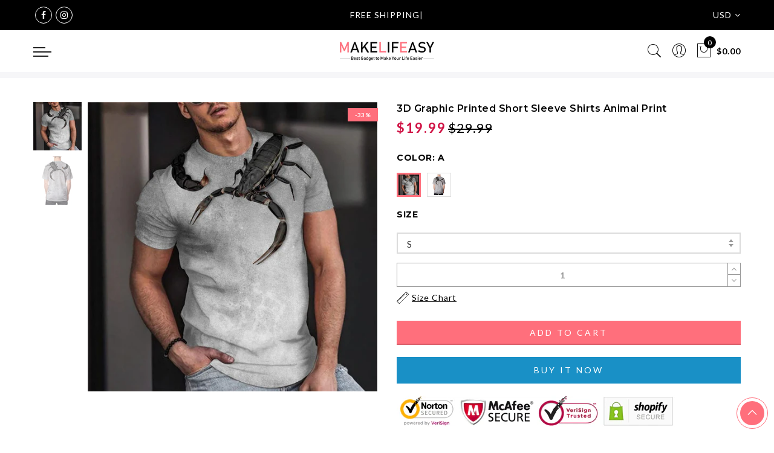

--- FILE ---
content_type: text/html; charset=utf-8
request_url: https://www.makelifeasy.com/products/3d-graphic-printed-short-sleeve-shirts-animal-print
body_size: 59203
content:
<!doctype html>
<html lang="en" class="no-js">
<head>
<script>
window.KiwiSizing = window.KiwiSizing === undefined ? {} : window.KiwiSizing;
KiwiSizing.shop = "makelifeasy1.myshopify.com";


KiwiSizing.data = {
  collections: "261667127365",
  tags: "3D printed,animal,fashion,L,M,men,new,S,t shirts,women,XL,XXL,XXXL",
  product: "6631177420869",
  vendor: "Renibox",
  type: "Apparel",
  title: "3D Graphic Printed Short Sleeve Shirts  Animal Print",
  images: ["\/\/www.makelifeasy.com\/cdn\/shop\/products\/8752708_A_dcb5cc7a-f55e-4317-9212-f694bb96c719.jpg?v=1629862481","\/\/www.makelifeasy.com\/cdn\/shop\/products\/8752708_B_3f999e8f-859c-4e95-9ec8-e27b814a06e1.jpg?v=1629862481"],
  options: [{"name":"Color","position":1,"values":["A","B"]},{"name":"Size","position":2,"values":["S","M","L","XL","XXL","XXXL"]}],
  variants: [{"id":39476081786949,"title":"A \/ S","option1":"A","option2":"S","option3":null,"sku":"REN-3D-8752708-A-1","requires_shipping":true,"taxable":true,"featured_image":{"id":29215284854853,"product_id":6631177420869,"position":1,"created_at":"2021-08-25T11:34:41+08:00","updated_at":"2021-08-25T11:34:41+08:00","alt":null,"width":1000,"height":1000,"src":"\/\/www.makelifeasy.com\/cdn\/shop\/products\/8752708_A_dcb5cc7a-f55e-4317-9212-f694bb96c719.jpg?v=1629862481","variant_ids":[39476081786949,39476081819717,39476081852485,39476081885253,39476081918021,39476081950789]},"available":true,"name":"3D Graphic Printed Short Sleeve Shirts  Animal Print - A \/ S","public_title":"A \/ S","options":["A","S"],"price":1999,"weight":300,"compare_at_price":2999,"inventory_management":"shopify","barcode":null,"featured_media":{"alt":null,"id":21461550202949,"position":1,"preview_image":{"aspect_ratio":1.0,"height":1000,"width":1000,"src":"\/\/www.makelifeasy.com\/cdn\/shop\/products\/8752708_A_dcb5cc7a-f55e-4317-9212-f694bb96c719.jpg?v=1629862481"}},"requires_selling_plan":false,"selling_plan_allocations":[]},{"id":39476081819717,"title":"A \/ M","option1":"A","option2":"M","option3":null,"sku":"REN-3D-8752708-A-2","requires_shipping":true,"taxable":true,"featured_image":{"id":29215284854853,"product_id":6631177420869,"position":1,"created_at":"2021-08-25T11:34:41+08:00","updated_at":"2021-08-25T11:34:41+08:00","alt":null,"width":1000,"height":1000,"src":"\/\/www.makelifeasy.com\/cdn\/shop\/products\/8752708_A_dcb5cc7a-f55e-4317-9212-f694bb96c719.jpg?v=1629862481","variant_ids":[39476081786949,39476081819717,39476081852485,39476081885253,39476081918021,39476081950789]},"available":true,"name":"3D Graphic Printed Short Sleeve Shirts  Animal Print - A \/ M","public_title":"A \/ M","options":["A","M"],"price":1999,"weight":300,"compare_at_price":2999,"inventory_management":"shopify","barcode":null,"featured_media":{"alt":null,"id":21461550202949,"position":1,"preview_image":{"aspect_ratio":1.0,"height":1000,"width":1000,"src":"\/\/www.makelifeasy.com\/cdn\/shop\/products\/8752708_A_dcb5cc7a-f55e-4317-9212-f694bb96c719.jpg?v=1629862481"}},"requires_selling_plan":false,"selling_plan_allocations":[]},{"id":39476081852485,"title":"A \/ L","option1":"A","option2":"L","option3":null,"sku":"REN-3D-8752708-A-3","requires_shipping":true,"taxable":true,"featured_image":{"id":29215284854853,"product_id":6631177420869,"position":1,"created_at":"2021-08-25T11:34:41+08:00","updated_at":"2021-08-25T11:34:41+08:00","alt":null,"width":1000,"height":1000,"src":"\/\/www.makelifeasy.com\/cdn\/shop\/products\/8752708_A_dcb5cc7a-f55e-4317-9212-f694bb96c719.jpg?v=1629862481","variant_ids":[39476081786949,39476081819717,39476081852485,39476081885253,39476081918021,39476081950789]},"available":true,"name":"3D Graphic Printed Short Sleeve Shirts  Animal Print - A \/ L","public_title":"A \/ L","options":["A","L"],"price":1999,"weight":300,"compare_at_price":2999,"inventory_management":"shopify","barcode":null,"featured_media":{"alt":null,"id":21461550202949,"position":1,"preview_image":{"aspect_ratio":1.0,"height":1000,"width":1000,"src":"\/\/www.makelifeasy.com\/cdn\/shop\/products\/8752708_A_dcb5cc7a-f55e-4317-9212-f694bb96c719.jpg?v=1629862481"}},"requires_selling_plan":false,"selling_plan_allocations":[]},{"id":39476081885253,"title":"A \/ XL","option1":"A","option2":"XL","option3":null,"sku":"REN-3D-8752708-A-4","requires_shipping":true,"taxable":true,"featured_image":{"id":29215284854853,"product_id":6631177420869,"position":1,"created_at":"2021-08-25T11:34:41+08:00","updated_at":"2021-08-25T11:34:41+08:00","alt":null,"width":1000,"height":1000,"src":"\/\/www.makelifeasy.com\/cdn\/shop\/products\/8752708_A_dcb5cc7a-f55e-4317-9212-f694bb96c719.jpg?v=1629862481","variant_ids":[39476081786949,39476081819717,39476081852485,39476081885253,39476081918021,39476081950789]},"available":true,"name":"3D Graphic Printed Short Sleeve Shirts  Animal Print - A \/ XL","public_title":"A \/ XL","options":["A","XL"],"price":1999,"weight":300,"compare_at_price":2999,"inventory_management":"shopify","barcode":null,"featured_media":{"alt":null,"id":21461550202949,"position":1,"preview_image":{"aspect_ratio":1.0,"height":1000,"width":1000,"src":"\/\/www.makelifeasy.com\/cdn\/shop\/products\/8752708_A_dcb5cc7a-f55e-4317-9212-f694bb96c719.jpg?v=1629862481"}},"requires_selling_plan":false,"selling_plan_allocations":[]},{"id":39476081918021,"title":"A \/ XXL","option1":"A","option2":"XXL","option3":null,"sku":"REN-3D-8752708-A-5","requires_shipping":true,"taxable":true,"featured_image":{"id":29215284854853,"product_id":6631177420869,"position":1,"created_at":"2021-08-25T11:34:41+08:00","updated_at":"2021-08-25T11:34:41+08:00","alt":null,"width":1000,"height":1000,"src":"\/\/www.makelifeasy.com\/cdn\/shop\/products\/8752708_A_dcb5cc7a-f55e-4317-9212-f694bb96c719.jpg?v=1629862481","variant_ids":[39476081786949,39476081819717,39476081852485,39476081885253,39476081918021,39476081950789]},"available":true,"name":"3D Graphic Printed Short Sleeve Shirts  Animal Print - A \/ XXL","public_title":"A \/ XXL","options":["A","XXL"],"price":1999,"weight":300,"compare_at_price":2999,"inventory_management":"shopify","barcode":null,"featured_media":{"alt":null,"id":21461550202949,"position":1,"preview_image":{"aspect_ratio":1.0,"height":1000,"width":1000,"src":"\/\/www.makelifeasy.com\/cdn\/shop\/products\/8752708_A_dcb5cc7a-f55e-4317-9212-f694bb96c719.jpg?v=1629862481"}},"requires_selling_plan":false,"selling_plan_allocations":[]},{"id":39476081950789,"title":"A \/ XXXL","option1":"A","option2":"XXXL","option3":null,"sku":"REN-3D-8752708-A-6","requires_shipping":true,"taxable":true,"featured_image":{"id":29215284854853,"product_id":6631177420869,"position":1,"created_at":"2021-08-25T11:34:41+08:00","updated_at":"2021-08-25T11:34:41+08:00","alt":null,"width":1000,"height":1000,"src":"\/\/www.makelifeasy.com\/cdn\/shop\/products\/8752708_A_dcb5cc7a-f55e-4317-9212-f694bb96c719.jpg?v=1629862481","variant_ids":[39476081786949,39476081819717,39476081852485,39476081885253,39476081918021,39476081950789]},"available":true,"name":"3D Graphic Printed Short Sleeve Shirts  Animal Print - A \/ XXXL","public_title":"A \/ XXXL","options":["A","XXXL"],"price":1999,"weight":300,"compare_at_price":2999,"inventory_management":"shopify","barcode":null,"featured_media":{"alt":null,"id":21461550202949,"position":1,"preview_image":{"aspect_ratio":1.0,"height":1000,"width":1000,"src":"\/\/www.makelifeasy.com\/cdn\/shop\/products\/8752708_A_dcb5cc7a-f55e-4317-9212-f694bb96c719.jpg?v=1629862481"}},"requires_selling_plan":false,"selling_plan_allocations":[]},{"id":39476081983557,"title":"B \/ S","option1":"B","option2":"S","option3":null,"sku":"REN-3D-8752708-B-1","requires_shipping":true,"taxable":true,"featured_image":{"id":29215284887621,"product_id":6631177420869,"position":2,"created_at":"2021-08-25T11:34:41+08:00","updated_at":"2021-08-25T11:34:41+08:00","alt":null,"width":1000,"height":1000,"src":"\/\/www.makelifeasy.com\/cdn\/shop\/products\/8752708_B_3f999e8f-859c-4e95-9ec8-e27b814a06e1.jpg?v=1629862481","variant_ids":[39476081983557,39476082016325,39476082049093,39476082081861,39476082114629,39476082147397]},"available":true,"name":"3D Graphic Printed Short Sleeve Shirts  Animal Print - B \/ S","public_title":"B \/ S","options":["B","S"],"price":1999,"weight":300,"compare_at_price":2999,"inventory_management":"shopify","barcode":null,"featured_media":{"alt":null,"id":21461550235717,"position":2,"preview_image":{"aspect_ratio":1.0,"height":1000,"width":1000,"src":"\/\/www.makelifeasy.com\/cdn\/shop\/products\/8752708_B_3f999e8f-859c-4e95-9ec8-e27b814a06e1.jpg?v=1629862481"}},"requires_selling_plan":false,"selling_plan_allocations":[]},{"id":39476082016325,"title":"B \/ M","option1":"B","option2":"M","option3":null,"sku":"REN-3D-8752708-B-2","requires_shipping":true,"taxable":true,"featured_image":{"id":29215284887621,"product_id":6631177420869,"position":2,"created_at":"2021-08-25T11:34:41+08:00","updated_at":"2021-08-25T11:34:41+08:00","alt":null,"width":1000,"height":1000,"src":"\/\/www.makelifeasy.com\/cdn\/shop\/products\/8752708_B_3f999e8f-859c-4e95-9ec8-e27b814a06e1.jpg?v=1629862481","variant_ids":[39476081983557,39476082016325,39476082049093,39476082081861,39476082114629,39476082147397]},"available":true,"name":"3D Graphic Printed Short Sleeve Shirts  Animal Print - B \/ M","public_title":"B \/ M","options":["B","M"],"price":1999,"weight":300,"compare_at_price":2999,"inventory_management":"shopify","barcode":null,"featured_media":{"alt":null,"id":21461550235717,"position":2,"preview_image":{"aspect_ratio":1.0,"height":1000,"width":1000,"src":"\/\/www.makelifeasy.com\/cdn\/shop\/products\/8752708_B_3f999e8f-859c-4e95-9ec8-e27b814a06e1.jpg?v=1629862481"}},"requires_selling_plan":false,"selling_plan_allocations":[]},{"id":39476082049093,"title":"B \/ L","option1":"B","option2":"L","option3":null,"sku":"REN-3D-8752708-B-3","requires_shipping":true,"taxable":true,"featured_image":{"id":29215284887621,"product_id":6631177420869,"position":2,"created_at":"2021-08-25T11:34:41+08:00","updated_at":"2021-08-25T11:34:41+08:00","alt":null,"width":1000,"height":1000,"src":"\/\/www.makelifeasy.com\/cdn\/shop\/products\/8752708_B_3f999e8f-859c-4e95-9ec8-e27b814a06e1.jpg?v=1629862481","variant_ids":[39476081983557,39476082016325,39476082049093,39476082081861,39476082114629,39476082147397]},"available":true,"name":"3D Graphic Printed Short Sleeve Shirts  Animal Print - B \/ L","public_title":"B \/ L","options":["B","L"],"price":1999,"weight":300,"compare_at_price":2999,"inventory_management":"shopify","barcode":null,"featured_media":{"alt":null,"id":21461550235717,"position":2,"preview_image":{"aspect_ratio":1.0,"height":1000,"width":1000,"src":"\/\/www.makelifeasy.com\/cdn\/shop\/products\/8752708_B_3f999e8f-859c-4e95-9ec8-e27b814a06e1.jpg?v=1629862481"}},"requires_selling_plan":false,"selling_plan_allocations":[]},{"id":39476082081861,"title":"B \/ XL","option1":"B","option2":"XL","option3":null,"sku":"REN-3D-8752708-B-4","requires_shipping":true,"taxable":true,"featured_image":{"id":29215284887621,"product_id":6631177420869,"position":2,"created_at":"2021-08-25T11:34:41+08:00","updated_at":"2021-08-25T11:34:41+08:00","alt":null,"width":1000,"height":1000,"src":"\/\/www.makelifeasy.com\/cdn\/shop\/products\/8752708_B_3f999e8f-859c-4e95-9ec8-e27b814a06e1.jpg?v=1629862481","variant_ids":[39476081983557,39476082016325,39476082049093,39476082081861,39476082114629,39476082147397]},"available":true,"name":"3D Graphic Printed Short Sleeve Shirts  Animal Print - B \/ XL","public_title":"B \/ XL","options":["B","XL"],"price":1999,"weight":300,"compare_at_price":2999,"inventory_management":"shopify","barcode":null,"featured_media":{"alt":null,"id":21461550235717,"position":2,"preview_image":{"aspect_ratio":1.0,"height":1000,"width":1000,"src":"\/\/www.makelifeasy.com\/cdn\/shop\/products\/8752708_B_3f999e8f-859c-4e95-9ec8-e27b814a06e1.jpg?v=1629862481"}},"requires_selling_plan":false,"selling_plan_allocations":[]},{"id":39476082114629,"title":"B \/ XXL","option1":"B","option2":"XXL","option3":null,"sku":"REN-3D-8752708-B-5","requires_shipping":true,"taxable":true,"featured_image":{"id":29215284887621,"product_id":6631177420869,"position":2,"created_at":"2021-08-25T11:34:41+08:00","updated_at":"2021-08-25T11:34:41+08:00","alt":null,"width":1000,"height":1000,"src":"\/\/www.makelifeasy.com\/cdn\/shop\/products\/8752708_B_3f999e8f-859c-4e95-9ec8-e27b814a06e1.jpg?v=1629862481","variant_ids":[39476081983557,39476082016325,39476082049093,39476082081861,39476082114629,39476082147397]},"available":true,"name":"3D Graphic Printed Short Sleeve Shirts  Animal Print - B \/ XXL","public_title":"B \/ XXL","options":["B","XXL"],"price":1999,"weight":300,"compare_at_price":2999,"inventory_management":"shopify","barcode":null,"featured_media":{"alt":null,"id":21461550235717,"position":2,"preview_image":{"aspect_ratio":1.0,"height":1000,"width":1000,"src":"\/\/www.makelifeasy.com\/cdn\/shop\/products\/8752708_B_3f999e8f-859c-4e95-9ec8-e27b814a06e1.jpg?v=1629862481"}},"requires_selling_plan":false,"selling_plan_allocations":[]},{"id":39476082147397,"title":"B \/ XXXL","option1":"B","option2":"XXXL","option3":null,"sku":"REN-3D-8752708-B-6","requires_shipping":true,"taxable":true,"featured_image":{"id":29215284887621,"product_id":6631177420869,"position":2,"created_at":"2021-08-25T11:34:41+08:00","updated_at":"2021-08-25T11:34:41+08:00","alt":null,"width":1000,"height":1000,"src":"\/\/www.makelifeasy.com\/cdn\/shop\/products\/8752708_B_3f999e8f-859c-4e95-9ec8-e27b814a06e1.jpg?v=1629862481","variant_ids":[39476081983557,39476082016325,39476082049093,39476082081861,39476082114629,39476082147397]},"available":true,"name":"3D Graphic Printed Short Sleeve Shirts  Animal Print - B \/ XXXL","public_title":"B \/ XXXL","options":["B","XXXL"],"price":1999,"weight":300,"compare_at_price":2999,"inventory_management":"shopify","barcode":null,"featured_media":{"alt":null,"id":21461550235717,"position":2,"preview_image":{"aspect_ratio":1.0,"height":1000,"width":1000,"src":"\/\/www.makelifeasy.com\/cdn\/shop\/products\/8752708_B_3f999e8f-859c-4e95-9ec8-e27b814a06e1.jpg?v=1629862481"}},"requires_selling_plan":false,"selling_plan_allocations":[]}],
};

</script><!-- hnk portfolio proof -->
  <meta name="facebook-domain-verification" content="fw4y8qr6ixpmajps5z99s4gyic7s0a" />
  <meta charset="utf-8">
  <meta http-equiv="X-UA-Compatible" content="IE=edge,chrome=1">
  <meta name="viewport" content="width=device-width, initial-scale=1.0, maximum-scale=1.0, user-scalable=no">
  <meta name="theme-color" content="#7796a8">
  <meta name="format-detection" content="telephone=no">
  <link rel="canonical" href="https://www.makelifeasy.com/products/3d-graphic-printed-short-sleeve-shirts-animal-print">
  <meta name="google-site-verification" content="_ehhfg_Z5gafY07_ND9eC3j6nDXfmPEHoYyIIbJLSbg" />
  <script type="text/javascript">document.documentElement.className = document.documentElement.className.replace('no-js', 'yes-js js_active js')</script>
<link rel="shortcut icon" type="image/png" href="//www.makelifeasy.com/cdn/shop/files/44_32x.png?v=1613735934">
  
<title>3D Graphic Printed Short Sleeve Shirts Animal Print

&ndash; Makelifeasy</title><meta name="description" content="Limited Time Offer &amp;gt;&amp;gt; Buy More Save More &amp;amp; Free ShippingFEATURES About Material 95% Polyester and 5% Cotton. Breathable &amp;amp; Smooth, stretch, durable and quick-drying. Never fade, split deform and shrink. Unique Design Be yourself and wear it. Variety of amazing graphic 3D shirts to choose from. Best Gag and"><meta name="keywords" content=",,3D printed,animal,fashion,L,M,men,new,S,t shirts,women,XL,XXL,XXXL,Makelifeasy, www.makelifeasy.com"/><meta name="author" content="The4"><!-- /snippets/social-meta-tags.liquid -->


<meta property="og:site_name" content="Makelifeasy">
<meta property="og:url" content="https://www.makelifeasy.com/products/3d-graphic-printed-short-sleeve-shirts-animal-print">
<meta property="og:title" content="3D Graphic Printed Short Sleeve Shirts  Animal Print">
<meta property="og:type" content="product">
<meta property="og:description" content="Limited Time Offer &amp;gt;&amp;gt; Buy More Save More &amp;amp; Free ShippingFEATURES About Material 95% Polyester and 5% Cotton. Breathable &amp;amp; Smooth, stretch, durable and quick-drying. Never fade, split deform and shrink. Unique Design Be yourself and wear it. Variety of amazing graphic 3D shirts to choose from. Best Gag and"><meta property="og:image:alt" content="3D Graphic Printed Short Sleeve Shirts  Animal Print">
  <meta property="og:price:amount" content="19.99">
  <meta property="og:price:currency" content="USD"><meta property="og:image" content="http://www.makelifeasy.com/cdn/shop/products/8752708_A_dcb5cc7a-f55e-4317-9212-f694bb96c719_1200x1200.jpg?v=1629862481"><meta property="og:image" content="http://www.makelifeasy.com/cdn/shop/products/8752708_B_3f999e8f-859c-4e95-9ec8-e27b814a06e1_1200x1200.jpg?v=1629862481">
<meta property="og:image:secure_url" content="https://www.makelifeasy.com/cdn/shop/products/8752708_A_dcb5cc7a-f55e-4317-9212-f694bb96c719_1200x1200.jpg?v=1629862481"><meta property="og:image:secure_url" content="https://www.makelifeasy.com/cdn/shop/products/8752708_B_3f999e8f-859c-4e95-9ec8-e27b814a06e1_1200x1200.jpg?v=1629862481">


<meta name="twitter:card" content="summary_large_image">
<meta name="twitter:title" content="3D Graphic Printed Short Sleeve Shirts  Animal Print">
<meta name="twitter:description" content="Limited Time Offer &amp;gt;&amp;gt; Buy More Save More &amp;amp; Free ShippingFEATURES About Material 95% Polyester and 5% Cotton. Breathable &amp;amp; Smooth, stretch, durable and quick-drying. Never fade, split deform and shrink. Unique Design Be yourself and wear it. Variety of amazing graphic 3D shirts to choose from. Best Gag and">
<style type="text/css">@keyframes load-ani {100% {-webkit-transform: rotate(360deg);transform: rotate(360deg); } }@-webkit-keyframes load-ani {100% {-webkit-transform: rotate(360deg); } }@keyframes fadeIn {from {opacity: 0; }to {opacity: 1; } }@-webkit-keyframes fadeIn {from {opacity: 0; }to {opacity: 1; } }@-webkit-keyframes progress-bar-stripes { from { background-position: 0 0 }to { background-position: 40px 0 }}@-moz-keyframes progress-bar-stripes { from { background-position: 0 0 }to { background-position: 40px 0 }}@keyframes progress-bar-stripes { from { background-position: 0 0 }to { background-position: 40px 0 }}html, body, div, span, applet, object, iframe,h1, h2, h3, h4, h5, h6, p, blockquote, pre,a, abbr, acronym, address, big, cite, code,del, dfn, em, img, ins, kbd, q, s, samp,small, strike, strong, sub, sup, tt, var,b, u, i, center,dl, dt, dd, ol, ul, li,fieldset, form, label, legend,table, caption, tbody, tfoot, thead, tr, th, td,article, aside, canvas, details, embed, figure, figcaption, footer, header, hgroup, menu, nav, output, ruby, section, summary,time, mark, audio, video {margin: 0;padding: 0;border: 0;font-size: 100%;font: inherit;vertical-align: geckoine;}article, aside, details, figcaption, figure, footer, header, hgroup, menu, nav, section {display: block;}[class*="bg_color_"] { background-color: #fff; }body {font: 400 .875em/1.75 'Lato', Arial, Helvetica, sans-serif;color: #999;overflow-x: hidden;letter-spacing: 1px;}ul {list-style: inside;}ol {list-style: inside none decimal;}ul ul,ol ol {padding-left: 2rem;}ol, ul {list-style: none;}dfn,cite,em,i {font-style: italic;}blockquote, q {quotes: none;background: #f1f1f1;padding: 30px 25px 30px 60px;margin-bottom: 20px;position: relative;font-family: 'Libre Baskerville',serif;font-style: italic;display: block;}blockquote:before,q:before {position: absolute;content: '“';left: 25px;top: 0;font-size: 50px;color: #999;}blockquote p {margin-bottom: 1.4736842105em;}blockquote cite,blockquote small {color: #1a1a1a;display: block;font-size: 16px;font-size: 1rem;line-height: 1.75;}blockquote cite:before,blockquote small:before {content: "\2014\00a0";}blockquote em,blockquote i,blockquote cite {font-style: normal;}blockquote strong,blockquote b {font-weight: 400;}blockquote > :last-child {margin-bottom: 0;}blockquote p, q p {margin: 0;}dl {margin: 0 0 1.75em;}dt {font-weight: 700;}dd {margin: 0 0 1.75em;}table,th,td {border: 1px solid #e3e3e3;vertical-align: middle;}table {border-collapse: separate;border-spacing: 0;border-width: 1px 0 0 1px;margin: 1.5em 0 1.75em;width: 100%;}caption,th,td {font-weight: normal;text-align: left;}th {border-width: 0 1px 1px 0;font-weight: 700;}td {border-width: 0 1px 1px 0;}th,td {padding: 15px;}small {font-size: 75%;}address {font-style: italic;margin: 0 0 1.75em;}b, strong {font-weight: bold;}code,kbd,tt,var,samp,pre {font-family: Inconsolata, monospace;}pre {border: 1px solid #d1d1d1;font-size: 16px;font-size: 1rem;line-height: 1.3125;margin: 0 0 1.75em;max-width: 100%;overflow: auto;padding: 1.75em;white-space: pre;white-space: pre-wrap;word-wrap: break-word;}code {background-color: #d1d1d1;padding: 0.125em 0.25em;}abbr,acronym {border-bottom: 1px dotted #d1d1d1;cursor: help;}mark {background: #4d5959;padding: 0.125em 0.25em;text-decoration: none;color: #fff;}big {font-size: 125%;}sub,sup {font-size: 75%;line-height: 0;position: relative;vertical-align: geckoine;}sup {top: -0.5em;}sub {bottom: -0.25em;}a {color: #222;transition: all .3s;}a, a:hover, a:focus, a:active {text-decoration: none;outline: 0;}a:hover, a:active, a:focus {color: #b59677;}em {font-style: italic;font-family: 'libre baskerville', serif;}strong {font-weight: 700;}img {height: auto;max-width: 100%;vertical-align: middle;}h1, h2, h3, h4, h5, h6 {margin: 0.65em 0 0.5em;line-height: 1.428;font-family: 'Montserrat', sans-serif;color: #222;letter-spacing: 0.5px;}h1 {margin: 0;font-size: 2.6179em;}h2 {font-size: 2.0581em;}h3 {font-size: 1.618em;}h4 {font-size: 1.272em;}h5 {font-size: 1em;}h6 {font-size: .7682em;}p {margin-bottom: 1.3em;}h3.section-title {font-size: 20px;font-weight: bold;margin: 0;text-transform: uppercase;text-align: center;}.sub-title {font-family: "Libre Baskerville",serif;font-style: italic;font-size: 14px;color: #878787;font-weight: normal;margin-top: 0;}button, input, select, textarea {font-family: inherit;font-size: inherit;line-height: inherit;}input,button,textarea {transition: all .3s;}input:focus,button:focus,textarea:focus {outline: 0;box-shadow: none;}input:not([type="radio"]):not([type="checkbox"]),button,select,a.button {height: 40px;line-height: 1;}a.button {line-height: 40px;display: inline-block;font-size: 11px;}input:not([type="submit"]):not([type="checkbox"]),textarea,select {border: 1px solid #e3e3e3;font-size: 13px;outline: 0;padding: 0 15px;color: #999;font-family: 'Lato', sans-serif;letter-spacing: 1px;border-radius: 0;}input:not([type="submit"]):not([type="checkbox"]):focus,textarea:focus {border-color: #b59677;}textarea {padding: 15px;}input[type="submit"],button,a.button {cursor: pointer;border: 0;text-transform: uppercase;letter-spacing: 3px;padding: 0 27px 0 30px;background: #b59677;color: #fff;border-radius: 0;}a.button-o,input.button-o,button.button-o {line-height: 40px;display: inline-block;font-size: 11px;cursor: pointer;border: 1px solid #b59677;text-transform: uppercase;letter-spacing: 3px;padding: 0 27px 0 30px;color: #b59677;background: transparent;}a.button-o:hover,input.button-o:hover,button.button-o:hover {border: 1px solid #b59677;background: #b59677;color: #fff;}a.button-o-w {line-height: 40px;display: inline-block;font-size: 11px;cursor: pointer;border: 1px solid #fff;text-transform: uppercase;letter-spacing: 3px;padding: 0 27px 0 30px;color: #fff;}a.button-o-w:hover {border: 1px solid #b59677;background: #b59677;color: #fff;}input[type="submit"]:hover,button:hover,a.button:hover,input.get-rates.btn.button {opacity: .8;}a.button:hover {color: #fff;}button,input[type="submit"] {-webkit-appearance: button; }[disabled="disabled"],input[disabled="disabled"],button[disabled="disabled"] {cursor: not-allowed;opacity: .5;}::-webkit-input-placeholder {color: #c1c1c1;}:-moz-placeholder {color: #c1c1c1;}::-moz-placeholder {color: #c1c1c1;}:-ms-input-placeholder {color: #c1c1c1;}input:-webkit-autofill,input:-webkit-autofill:hover,input:-webkit-autofill:focus,input:-webkit-autofill:active {transition: background-color 5000s ease-in-out 0s;-webkit-box-shadow: 0 0 0px 1000px #fff inset;}@-moz-document url-prefix() {select:-moz-focusring, select::-moz-focus-inner { color: transparent !important; text-shadow: 0 0 0 #999 !important; background-image: none !important; border: 0;}}input:focus::-webkit-input-placeholder { color:transparent; }input:focus::-moz-placeholder { color:transparent;}input:focus:-ms-input-placeholder { color:transparent;}*, *:before, *:after {-webkit-box-sizing: border-box;box-sizing: border-box;}.clearfix:before,.clearfix:after {content: ' ';display: table;}.clearfix:after {clear: both;}.screen-reader-text {clip: rect(1px, 1px, 1px, 1px);height: 1px;overflow: hidden;position: absolute !important;width: 1px;}.wrapper-boxed #jas-wrapper {background-color: #fff;max-width: 1200px;margin: 0 auto;box-shadow: 0 1px 5px rgba(190,190,190,.26);}.wrapper-boxed #jas-wrapper .jas-container {margin-right: auto;margin-left: auto;padding-left: 15px;padding-right: 15px;}.wrapper-boxed #jas-header .header__mid,.wrapper-boxed.footer_sticky #jas-footer,.wrapper-boxed .gecko-cookies-popup,.wrapper-boxed .jas-sticky-nt-atc {max-width: 1200px;left: auto;right: auto;width: 100%;}#jas-header.header-2 .header__mid .jas_div_logo_2 {padding-right: 1rem;padding-left: 1rem;}.jas-top-sidebar .yith-shopify-ajax-product-filter {width: 25%;display: inline-table;}.jas-carousel,.jas-group-carousel {visibility: hidden;opacity: 0;transition: all .3s;}.jas-carousel.slick-initialized,.jas-group-carousel.slick_loaded {visibility: visible;opacity: 1;}.custom_jewellery.about-shop {box-shadow: 1px 1px 9px rgba(0, 0, 0, 0.17);margin-top: -50px;text-align: center;margin-right: 20px;margin-bottom: 20px;margin-left: 20px;padding: 20px;z-index: 2;background-color: #ffffff;}.jas-row {display: -webkit-flex;display: -ms-flexbox;display: flex;-webkit-flex: 0 1 auto;-ms-flex: 0 1 auto;-webkit-box-flex: 0;flex: 0 1 auto;-webkit-flex-direction: row;-ms-flex-direction: row;-webkit-box-orient: horizontal;-webkit-box-direction: normal;flex-direction: row;-webkit-flex-wrap: wrap;-ms-flex-wrap: wrap;flex-wrap: wrap;margin-right: -1rem;margin-left: -1rem;}.flex {display: -webkit-flex;display: -ms-flexbox;display: -webkit-box;display: flex;}.flex .grow {-webkit-flex: 1 1 auto;-ms-flex: 1 1 auto;-webkit-box-flex: 1;flex: 1 1 auto;}.flex.column {-webkit-flex-direction: column;-ms-flex-direction: column;-webkit-box-orient: vertical;-webkit-box-direction: column;flex-direction: column;}.jas-full {position: relative;width: 100%}.jas-container,.jas-row.wide {margin: auto;}.jas-container {max-width: 100%;}.jas-row.reverse {-webkit-flex-direction: row-reverse;-ms-flex-direction: row-reverse;-webkit-box-orient: horizontal;-webkit-box-direction: reverse;flex-direction: row-reverse;}.jas-col.reverse {-webkit-flex-direction: column-reverse;-ms-flex-direction: column-reverse;-webkit-box-orient: vertical;-webkit-box-direction: reverse;flex-direction: column-reverse;}.jas-col-xs, .jas-col-xs-1, .jas-col-xs-2, .jas-col-xs-3, .jas-col-xs-4, .jas-col-xs-5, .jas-col-xs-6, .jas-col-xs-7, .jas-col-xs-8, .jas-col-xs-9, .jas-col-xs-10, .jas-col-xs-11, .jas-col-xs-12 {box-sizing: border-box;-webkit-flex: 0 0 auto;-ms-flex: 0 0 auto;-webkit-box-flex: 0;flex: 0 0 auto;padding-right: 1rem;padding-left: 1rem;}.jas-col-xs {-webkit-flex-grow: 1;-ms-flex-positive: 1;-webkit-box-flex: 1;flex-grow: 1;-ms-flex-preferred-size: 0;-webkit-flex-basis: 0;flex-basis: 0;max-width: 100%;}.jas-col-xs-1 {-ms-flex-preferred-size: 8.333%;-webkit-flex-basis: 8.333%;flex-basis: 8.333%;max-width: 8.333%;}.jas-col-xs-2 {-ms-flex-preferred-size: 16.666%;-webkit-flex-basis: 16.666%;flex-basis: 16.666%;max-width: 16.666%;}.jas-col-xs-3 {-ms-flex-preferred-size: 25%;-webkit-flex-basis: 25%;flex-basis: 25%;max-width: 25%;}.jas-col-xs-4 {-ms-flex-preferred-size: 33.333%;-webkit-flex-basis: 33.333%;flex-basis: 33.333%;max-width: 33.333%;}.jas-col-xs-5 {-ms-flex-preferred-size: 41.666%;-webkit-flex-basis: 41.666%;flex-basis: 41.666%;max-width: 41.666%;}.jas-col-xs-6 {-ms-flex-preferred-size: 50%;-webkit-flex-basis: 50%;flex-basis: 50%;max-width: 50%;}.jas-col-xs-7 {-ms-flex-preferred-size: 58.333%;-webkit-flex-basis: 58.333%;flex-basis: 58.333%;max-width: 58.333%;}.jas-col-xs-8 {-ms-flex-preferred-size: 66.666%;-webkit-flex-basis: 66.666%;flex-basis: 66.666%;max-width: 66.666%;}.jas-col-xs-9 {-ms-flex-preferred-size: 75%;-webkit-flex-basis: 75%;flex-basis: 75%;max-width: 75%;}.jas-col-xs-10 {-ms-flex-preferred-size: 83.333%;-webkit-flex-basis: 83.333%;flex-basis: 83.333%;max-width: 83.333%;}.jas-col-xs-11 {-ms-flex-preferred-size: 91.666%;-webkit-flex-basis: 91.666%;flex-basis: 91.666%;max-width: 91.666%;}.jas-col-xs-12 {-ms-flex-preferred-size: 100%;-webkit-flex-basis: 100%;flex-basis: 100%;max-width: 100%;} .jas-masonry .jas-col-xs-6,.categories-masonry .jas-col-xs-6{width: 50%;} .jas-masonry .jas-col-xs-12,.categories-masonry .jas-col-xs-12{width: 100%;}.jas-masonry .jas-col-md-12{width: 100%;max-width: 100%;flex-basis: 100%}.jas-col-xs-offset-1 {margin-left: 8.333%;}.jas-col-xs-offset-2 {margin-left: 16.666%;}.jas-col-xs-offset-3 {margin-left: 25%;}.jas-col-xs-offset-4 {margin-left: 33.333%;}.jas-col-xs-offset-5 {margin-left: 41.666%;}.jas-col-xs-offset-6 {margin-left: 50%;}.jas-col-xs-offset-7 {margin-left: 58.333%;}.jas-col-xs-offset-8 {margin-left: 66.666%;}.jas-col-xs-offset-9 {margin-left: 75%;}.jas-col-xs-offset-10 {margin-left: 83.333%;}.jas-col-xs-offset-11 {margin-left: 91.666%;}.start-xs {-webkit-justify-content: flex-start;-ms-flex-pack: start;-webkit-box-pack: start;justify-content: flex-start;text-align: start;}.center-xs {-webkit-justify-content: center;-ms-flex-pack: center;-webkit-box-pack: center;justify-content: center;text-align: center;}.end-xs {-webkit-justify-content: flex-end;-ms-flex-pack: end;-webkit-box-pack: end;justify-content: flex-end;text-align: end;}.top-xs {-webkit-align-items: flex-start;-ms-flex-align: start;-webkit-box-align: start;align-items: flex-start;}.middle-xs {-webkit-align-items: center;-ms-flex-align: center;-webkit-box-align: center;align-items: center;}.bottom-xs {-webkit-align-items: flex-end;-ms-flex-align: end;-webkit-box-align: end;align-items: flex-end;}.around-xs {-webkit-justify-content: space-around;-ms-flex-pack: distribute;justify-content: space-around;}.between-xs {-webkit-justify-content: space-between;-ms-flex-pack: justify;-webkit-box-pack: justify;justify-content: space-between;}.first-xs {-webkit-order: -1;-ms-flex-order: -1;-webkit-box-ordinal-group: 0;order: -1;}.last-xs {-webkit-order: 1;-ms-flex-order: 1;-webkit-box-ordinal-group: 2;order: 1;}@media only screen and (min-width: 48em) {.jas-container {width: 46rem;}.jas-masonry .jas-col-sm-4,.categories-masonry .jas-col-sm-4 {width: 33.333%;}.jas-masonry .jas-col-sm-2,.categories-masonry .jas-col-sm-2 {width: 16.666%;}.jas-masonry .jas-col-sm-3,.categories-masonry .jas-col-sm-3 {width: 25%;}.template-collection .jas-masonry.metro .size-6 ~ .jas-col-sm-4{-ms-flex-preferred-size: 50%;-webkit-flex-basis: 50%;flex-basis: 50%;max-width: 50%;width: 50%;} .template-collection .jas-masonry.metro .size-6 ~ .jas-col-md-12{width: 100%;}.jas-masonry .jas-col-sm-6,.categories-masonry .jas-col-sm-6 {width: 50%;}.jas-col-sm,.jas-col-sm-1,.jas-col-sm-2,.jas-col-sm-3,.jas-col-sm-4,.jas-col-sm-5,.jas-col-sm-6,.jas-col-sm-7,.jas-col-sm-8,.jas-col-sm-9,.jas-col-sm-10,.jas-col-sm-11,.jas-col-sm-12 {box-sizing: border-box;-webkit-flex: 0 0 auto;-ms-flex: 0 0 auto;-webkit-box-flex: 0;flex: 0 0 auto;padding-right: 1rem;padding-left: 1rem;}.jas-col-sm {-webkit-flex-grow: 1;-ms-flex-positive: 1;-webkit-box-flex: 1;flex-grow: 1;-ms-flex-preferred-size: 0;-webkit-flex-basis: 0;flex-basis: 0;max-width: 100%;}.jas-col-sm-1 {-ms-flex-preferred-size: 8.333%;-webkit-flex-basis: 8.333%;flex-basis: 8.333%;max-width: 8.333%;}.jas-col-sm-2 {-ms-flex-preferred-size: 16.666%;-webkit-flex-basis: 16.666%;flex-basis: 16.666%;max-width: 16.666%;}.jas-col-sm-3 {-ms-flex-preferred-size: 25%;-webkit-flex-basis: 25%;flex-basis: 25%;max-width: 25%;}.jas-col-sm-4 {-ms-flex-preferred-size: 33.333%;-webkit-flex-basis: 33.333%;flex-basis: 33.333%;max-width: 33.333%;}.jas-col-sm-5 {-ms-flex-preferred-size: 41.666%;-webkit-flex-basis: 41.666%;flex-basis: 41.666%;max-width: 41.666%;}.jas-col-sm-6 {-ms-flex-preferred-size: 50%;-webkit-flex-basis: 50%;flex-basis: 50%;max-width: 50%;}.jas-top-sidebar .yith-shopify-ajax-product-filter {width: 50%;}.jas-col-sm-7 {-ms-flex-preferred-size: 58.333%;-webkit-flex-basis: 58.333%;flex-basis: 58.333%;max-width: 58.333%;}.jas-col-sm-8 {-ms-flex-preferred-size: 66.666%;-webkit-flex-basis: 66.666%;flex-basis: 66.666%;max-width: 66.666%;}.jas-col-sm-9 {-ms-flex-preferred-size: 75%;-webkit-flex-basis: 75%;flex-basis: 75%;max-width: 75%;}.jas-col-sm-10 {-ms-flex-preferred-size: 83.333%;-webkit-flex-basis: 83.333%;flex-basis: 83.333%;max-width: 83.333%;}.jas-col-sm-11 {-ms-flex-preferred-size: 91.666%;-webkit-flex-basis: 91.666%;flex-basis: 91.666%;max-width: 91.666%;}.jas-col-sm-12 {-ms-flex-preferred-size: 100%;-webkit-flex-basis: 100%;flex-basis: 100%;max-width: 100%;}.jas-col-sm-offset-1 {margin-left: 8.333%;}.jas-col-sm-offset-2 {margin-left: 16.666%;}.jas-col-sm-offset-3 {margin-left: 25%;}.jas-col-sm-offset-4 {margin-left: 33.333%;}.jas-col-sm-offset-5 {margin-left: 41.666%;}.jas-col-sm-offset-6 {margin-left: 50%;}.jas-col-sm-offset-7 {margin-left: 58.333%;}.jas-col-sm-offset-8 {margin-left: 66.666%;}.jas-col-sm-offset-9 {margin-left: 75%;}.jas-col-sm-offset-10 {margin-left: 83.333%;}.jas-col-sm-offset-11 {margin-left: 91.666%;}.start-sm {-webkit-justify-content: flex-start;-ms-flex-pack: start;-webkit-box-pack: start;justify-content: flex-start;text-align: start;}.center-sm {-webkit-justify-content: center;-ms-flex-pack: center;-webkit-box-pack: center;justify-content: center;text-align: center;}.end-sm {-webkit-justify-content: flex-end;-ms-flex-pack: end;-webkit-box-pack: end;justify-content: flex-end;text-align: end;}.top-sm {-webkit-align-items: flex-start;-ms-flex-align: start;-webkit-box-align: start;align-items: flex-start;}.middle-sm {-webkit-align-items: center;-ms-flex-align: center;-webkit-box-align: center;align-items: center;}.bottom-sm {-webkit-align-items: flex-end;-ms-flex-align: end;-webkit-box-align: end;align-items: flex-end;}.around-sm {-webkit-justify-content: space-around;-ms-flex-pack: distribute;justify-content: space-around;}.between-sm {-webkit-justify-content: space-between;-ms-flex-pack: justify;-webkit-box-pack: justify;justify-content: space-between;}.first-sm {-webkit-order: -1;-ms-flex-order: -1;-webkit-box-ordinal-group: 0;order: -1;}.last-sm {-webkit-order: 1;-ms-flex-order: 1;-webkit-box-ordinal-group: 2;order: 1;}}@media only screen and (min-width: 62em) {.jas-container {width: 61rem;}.jas-masonry .jas-col-md-2,.categories-masonry .jas-col-md-3 {width: 16.666%;}.jas-masonry .jas-col-md-3,.categories-masonry .jas-col-md-3 {width: 25%;}.jas-masonry .jas-col-md-4,.categories-masonry .jas-col-md-4 {width: 33.333%;}.jas-masonry .jas-col-md-6,.categories-masonry .jas-col-md-6 {width: 50%;}.grid-sizer.size-3 {width: 25%;}.grid-sizer.size-4 {width: 33.3%;}.grid-sizer.size-6 {width: 50%;}.grid-sizer.size-15 {width: 20%;}.custom_jewellery.about-shop {text-align: left;box-shadow: 1px 1px 9px rgba(0, 0, 0, 0.17);margin-top: 20px;margin-bottom: 20px;margin-right: 0;margin-left: -80px;padding: 40px;background-color: #ffffff;}.jas-col-md,.jas-col-md-1,.jas-col-md-2,.jas-col-md-3,.jas-col-md-4,.jas-col-md-5,.jas-col-md-6,.jas-col-md-7,.jas-col-md-8,.jas-col-md-9,.jas-col-md-10,.jas-col-md-11,.jas-col-md-12 {box-sizing: border-box;-webkit-flex: 0 0 auto;-ms-flex: 0 0 auto;-webkit-box-flex: 0;flex: 0 0 auto;padding-right: 1rem;padding-left: 1rem;}.jas-col-md {-webkit-flex-grow: 1;-ms-flex-positive: 1;-webkit-box-flex: 1;flex-grow: 1;-ms-flex-preferred-size: 0;-webkit-flex-basis: 0;flex-basis: 0;max-width: 100%;}.jas-col-md-1 {-ms-flex-preferred-size: 8.333%;-webkit-flex-basis: 8.333%;flex-basis: 8.333%;max-width: 8.333%;}.jas-col-md-2 {-ms-flex-preferred-size: 16.666%;-webkit-flex-basis: 16.666%;flex-basis: 16.666%;max-width: 16.666%;}.jas-col-md-3 {-ms-flex-preferred-size: 25%;-webkit-flex-basis: 25%;flex-basis: 25%;max-width: 25%;}.jas-col-md-15 {-ms-flex-preferred-size: 20%;-webkit-flex-basis: 20%;flex-basis: 20%;max-width: 20%;}.jas-col-md-4 {-ms-flex-preferred-size: 33.333%;-webkit-flex-basis: 33.333%;flex-basis: 33.333%;max-width: 33.333%;}.jas-col-md-5 {-ms-flex-preferred-size: 41.666%;-webkit-flex-basis: 41.666%;flex-basis: 41.666%;max-width: 41.666%;}.jas-col-md-6 {-ms-flex-preferred-size: 50%;-webkit-flex-basis: 50%;flex-basis: 50%;max-width: 50%;}.jas-col-md-7 {-ms-flex-preferred-size: 58.333%;-webkit-flex-basis: 58.333%;flex-basis: 58.333%;max-width: 58.333%;}.jas-col-md-8 {-ms-flex-preferred-size: 66.666%;-webkit-flex-basis: 66.666%;flex-basis: 66.666%;max-width: 66.666%;}.jas-col-md-9 {-ms-flex-preferred-size: 75%;-webkit-flex-basis: 75%;flex-basis: 75%;max-width: 75%;}.jas-col-md-10 {-ms-flex-preferred-size: 83.333%;-webkit-flex-basis: 83.333%;flex-basis: 83.333%;max-width: 83.333%;}.jas-col-md-11 {-ms-flex-preferred-size: 91.666%;-webkit-flex-basis: 91.666%;flex-basis: 91.666%;max-width: 91.666%;}.jas-col-md-12 {-ms-flex-preferred-size: 100%;-webkit-flex-basis: 100%;flex-basis: 100%;max-width: 100%;}.jas-col-md-offset-1 {margin-left: 8.333%;}.jas-col-md-offset-2 {margin-left: 16.666%;}.jas-col-md-offset-3 {margin-left: 25%;}.jas-col-md-offset-4 {margin-left: 33.333%;}.jas-col-md-offset-5 {margin-left: 41.666%;}.jas-col-md-offset-6 {margin-left: 50%;}.jas-col-md-offset-7 {margin-left: 58.333%;}.jas-col-md-offset-8 {margin-left: 66.666%;}.jas-col-md-offset-9 {margin-left: 75%;}.jas-col-md-offset-10 {margin-left: 83.333%;}.jas-col-md-offset-11 {margin-left: 91.666%;}.start-md {-webkit-justify-content: flex-start;-ms-flex-pack: start;-webkit-box-pack: start;justify-content: flex-start;text-align: start;}.center-md {-webkit-justify-content: center;-ms-flex-pack: center;-webkit-box-pack: center;justify-content: center;text-align: center;}.end-md {-webkit-justify-content: flex-end;-ms-flex-pack: end;-webkit-box-pack: end;justify-content: flex-end;text-align: end;}.top-md {-webkit-align-items: flex-start;-ms-flex-align: start;-webkit-box-align: start;align-items: flex-start;}.middle-md {-webkit-align-items: center;-ms-flex-align: center;-webkit-box-align: center;align-items: center;}.bottom-md {-webkit-align-items: flex-end;-ms-flex-align: end;-webkit-box-align: end;align-items: flex-end;}.around-md {-webkit-justify-content: space-around;-ms-flex-pack: distribute;justify-content: space-around;}.between-md {-webkit-justify-content: space-between;-ms-flex-pack: justify;-webkit-box-pack: justify;justify-content: space-between;}.first-md {-webkit-order: -1;-ms-flex-order: -1;-webkit-box-ordinal-group: 0;order: -1;}.last-md {-webkit-order: 1;-ms-flex-order: 1;-webkit-box-ordinal-group: 2;order: 1;}.hide-md, .pe-7s-close.hide-md {display: none;}}@media only screen and (min-width: 75em) {.jas-container {width: 73.125rem;}.jas-col-lg,.jas-col-lg-1,.jas-col-lg-2,.jas-col-lg-3,.jas-col-lg-4,.jas-col-lg-5,.jas-col-lg-6,.jas-col-lg-7,.jas-col-lg-8,.jas-col-lg-9,.jas-col-lg-10,.jas-col-lg-11,.jas-col-lg-12 {box-sizing: border-box;-webkit-flex: 0 0 auto;-ms-flex: 0 0 auto;-webkit-box-flex: 0;flex: 0 0 auto;padding-right: 1rem;padding-left: 1rem;}.jas-col-lg {-webkit-flex-grow: 1;-ms-flex-positive: 1;-webkit-box-flex: 1;flex-grow: 1;-ms-flex-preferred-size: 0;-webkit-flex-basis: 0;flex-basis: 0;max-width: 100%;}.jas-col-lg-1 {-ms-flex-preferred-size: 8.333%;-webkit-flex-basis: 8.333%;flex-basis: 8.333%;max-width: 8.333%;}.jas-col-lg-2 {-ms-flex-preferred-size: 16.666%;-webkit-flex-basis: 16.666%;flex-basis: 16.666%;max-width: 16.666%;}.jas-col-lg-3 {-ms-flex-preferred-size: 25%;-webkit-flex-basis: 25%;flex-basis: 25%;max-width: 25%;}.jas-col-lg-4 {-ms-flex-preferred-size: 33.333%;-webkit-flex-basis: 33.333%;flex-basis: 33.333%;max-width: 33.333%;}.jas-col-lg-5 {-ms-flex-preferred-size: 41.666%;-webkit-flex-basis: 41.666%;flex-basis: 41.666%;max-width: 41.666%;}.jas-col-lg-6 {-ms-flex-preferred-size: 50%;-webkit-flex-basis: 50%;flex-basis: 50%;max-width: 50%;}.jas-col-lg-7 {-ms-flex-preferred-size: 58.333%;-webkit-flex-basis: 58.333%;flex-basis: 58.333%;max-width: 58.333%;}.jas-col-lg-8 {-ms-flex-preferred-size: 66.666%;-webkit-flex-basis: 66.666%;flex-basis: 66.666%;max-width: 66.666%;}.jas-col-lg-9 {-ms-flex-preferred-size: 75%;-webkit-flex-basis: 75%;flex-basis: 75%;max-width: 75%;}.jas-col-lg-10 {-ms-flex-preferred-size: 83.333%;-webkit-flex-basis: 83.333%;flex-basis: 83.333%;max-width: 83.333%;}.jas-col-lg-11 {-ms-flex-preferred-size: 91.666%;-webkit-flex-basis: 91.666%;flex-basis: 91.666%;max-width: 91.666%;}.jas-col-lg-12 {-ms-flex-preferred-size: 100%;-webkit-flex-basis: 100%;flex-basis: 100%;max-width: 100%;}.jas-col-lg-offset-1 {margin-left: 8.333%;}.jas-col-lg-offset-2 {margin-left: 16.666%;}.jas-col-lg-offset-3 {margin-left: 25%;}.jas-col-lg-offset-4 {margin-left: 33.333%;}.jas-col-lg-offset-5 {margin-left: 41.666%;}.jas-col-lg-offset-6 {margin-left: 50%;}.jas-col-lg-offset-7 {margin-left: 58.333%;}.jas-col-lg-offset-8 {margin-left: 66.666%;}.jas-col-lg-offset-9 {margin-left: 75%;}.jas-col-lg-offset-10 {margin-left: 83.333%;}.jas-col-lg-offset-11 {margin-left: 91.666%;}.start-lg {-webkit-justify-content: flex-start;-ms-flex-pack: start;-webkit-box-pack: start;justify-content: flex-start;text-align: start;}.center-lg {-webkit-justify-content: center;-ms-flex-pack: center;-webkit-box-pack: center;justify-content: center;text-align: center;}.end-lg {-webkit-justify-content: flex-end;-ms-flex-pack: end;-webkit-box-pack: end;justify-content: flex-end;text-align: end;}.top-lg {-webkit-align-items: flex-start;-ms-flex-align: start;-webkit-box-align: start;align-items: flex-start;}.middle-lg {-webkit-align-items: center;-ms-flex-align: center;-webkit-box-align: center;align-items: center;}.bottom-lg {-webkit-align-items: flex-end;-ms-flex-align: end;-webkit-box-align: end;align-items: flex-end;}.around-lg {-webkit-justify-content: space-around;-ms-flex-pack: distribute;justify-content: space-around;}.between-lg {-webkit-justify-content: space-between;-ms-flex-pack: justify;-webkit-box-pack: justify;justify-content: space-between;}.first-lg {-webkit-order: -1;-ms-flex-order: -1;-webkit-box-ordinal-group: 0;order: -1;}.last-lg {-webkit-order: 1;-ms-flex-order: 1;-webkit-box-ordinal-group: 2;order: 1;}}.grid-sizer {min-height: 1px;float: left;position: absolute;}.template-collection .grid-sizer.size-4 {width: 33.3%;}.template-collection .grid-sizer.size-6 {width: 50%;}.mg__0 { margin: 0; }.mt__0 { margin-top: 0; }.mb__0 { margin-bottom: 0;}.mt__5 { margin-top: 5px; }.mt__10{ margin-top: 10px;}.mt__15{ margin-top: 15px;}.mt__20{ margin-top: 20px;}.mt__25{ margin-top: 25px;}.mt__30{ margin-top: 30px;}.mt__35{ margin-top: 35px;}.mt__40{ margin-top: 40px;}.mt__45{ margin-top: 45px;}.mt__50{ margin-top: 50px;}.mt__55{ margin-top: 55px;}.mt__60{ margin-top: 60px;}.mt__65{ margin-top: 65px;}.mt__70{ margin-top: 70px;}.mt__75{ margin-top: 75px;}.mt__80{ margin-top: 80px;}.mt__85{ margin-top: 85px;}.mt__90{ margin-top: 90px;}.mt__95{ margin-top: 95px;}.mt__100 { margin-top: 100px; }.mr__5 { margin-right: 5px; }.mr__10{ margin-right: 10px;}.mr__15{ margin-right: 15px;}.mr__20{ margin-right: 20px;}.mr__25{ margin-right: 25px;}.mr__30{ margin-right: 30px;}.mr__35{ margin-right: 35px;}.mr__40{ margin-right: 40px;}.mr__45{ margin-right: 45px;}.mr__50{ margin-right: 50px;}.mr__55{ margin-right: 55px;}.mr__60{ margin-right: 60px;}.mr__65{ margin-right: 65px;}.mr__70{ margin-right: 70px;}.mr__75{ margin-right: 75px;}.mr__80{ margin-right: 80px;}.mr__85{ margin-right: 85px;}.mr__90{ margin-right: 90px;}.mr__95{ margin-right: 95px;}.mr__100 { margin-right: 100px; }.mb__5 { margin-bottom: 5px;}.mb__10{ margin-bottom: 10px; }.mb__15{ margin-bottom: 15px; }.mb__20{ margin-bottom: 20px; }.mb__25{ margin-bottom: 25px; }.mb__30{ margin-bottom: 30px; }.mb__35{ margin-bottom: 35px; }.mb__40{ margin-bottom: 40px; }.mb__45{ margin-bottom: 45px; }.mb__50{ margin-bottom: 50px; }.mb__55{ margin-bottom: 55px; }.mb__60{ margin-bottom: 60px; }.mb__65{ margin-bottom: 65px; }.mb__70{ margin-bottom: 70px; }.mb__75{ margin-bottom: 75px; }.mb__80{ margin-bottom: 80px; }.mb__85{ margin-bottom: 85px; }.mb__90{ margin-bottom: 90px; }.mb__95{ margin-bottom: 95px; }.mb__100 { margin-bottom: 100px;}.ml__5 { margin-left: 5px;}.ml__10{ margin-left: 10px; }.ml__15{ margin-left: 15px; }.ml__20{ margin-left: 20px; }.ml__25{ margin-left: 25px; }.ml__30{ margin-left: 30px; }.ml__35{ margin-left: 35px; }.ml__40{ margin-left: 40px; }.ml__45{ margin-left: 45px; }.ml__50{ margin-left: 50px; }.ml__55{ margin-left: 55px; }.ml__60{ margin-left: 60px; }.ml__65{ margin-left: 65px; }.ml__70{ margin-left: 70px; }.ml__75{ margin-left: 75px; }.ml__80{ margin-left: 80px; }.ml__85{ margin-left: 85px; }.ml__90{ margin-left: 90px; }.ml__95{ margin-left: 95px; }.ml__100 { margin-left: 100px;}.pd__0 { padding: 0;}.pt__5 { padding-top: 5px;}.pt__10{ padding-top: 10px; }.pt__15{ padding-top: 15px; }.pt__20{ padding-top: 20px; }.pt__25{ padding-top: 25px; }.pt__30{ padding-top: 30px; }.pt__35{ padding-top: 35px; }.pt__40{ padding-top: 40px; }.pt__45{ padding-top: 45px; }.pt__50{ padding-top: 50px; }.pt__55{ padding-top: 55px; }.pt__60{ padding-top: 60px; }.pt__65{ padding-top: 65px; }.pt__70{ padding-top: 70px; }.pt__75{ padding-top: 75px; }.pt__80{ padding-top: 80px; }.pt__85{ padding-top: 85px; }.pt__90{ padding-top: 90px; }.pt__95{ padding-top: 95px; }.pt__100 { padding-top: 100px;}.pr__0 { padding-right: 0;}.pr__5 { padding-right: 5px;}.pr__10{ padding-right: 10px; }.pr__15{ padding-right: 15px; }.pr__20{ padding-right: 20px; }.pr__25{ padding-right: 25px; }.pr__30{ padding-right: 30px; }.pr__35{ padding-right: 35px; }.pr__40{ padding-right: 40px; }.pr__45{ padding-right: 45px; }.pr__50{ padding-right: 50px; }.pr__55{ padding-right: 55px; }.pr__60{ padding-right: 60px; }.pr__65{ padding-right: 65px; }.pr__70{ padding-right: 70px; }.pr__75{ padding-right: 75px; }.pr__80{ padding-right: 80px; }.pr__85{ padding-right: 85px; }.pr__90{ padding-right: 90px; }.pr__95{ padding-right: 95px; }.pr__100 { padding-right: 100px;}.pb__0 { padding-bottom: 0; }.pb__5 { padding-bottom: 5px; }.pb__10{ padding-bottom: 10px;}.pb__15{ padding-bottom: 15px;}.pb__20{ padding-bottom: 20px;}.pb__25{ padding-bottom: 25px;}.pb__30{ padding-bottom: 30px;}.pb__35{ padding-bottom: 35px;}.pb__40{ padding-bottom: 40px;}.pb__45{ padding-bottom: 45px;}.pb__50{ padding-bottom: 50px;}.pb__55{ padding-bottom: 55px;}.pb__60{ padding-bottom: 60px;}.pb__65{ padding-bottom: 65px;}.pb__70{ padding-bottom: 70px;}.pb__75{ padding-bottom: 75px;}.pb__80{ padding-bottom: 80px;}.pb__85{ padding-bottom: 85px;}.pb__90{ padding-bottom: 90px;}.pb__95{ padding-bottom: 95px;}.pb__100 { padding-bottom: 100px; }.pl__0 { padding-left: 0; }.pl__5 { padding-left: 5px; }.pl__10{ padding-left: 10px;}.pl__15{ padding-left: 15px;}.pl__20{ padding-left: 20px;}.pl__25{ padding-left: 25px;}.pl__30{ padding-left: 30px;}.pl__35{ padding-left: 35px;}.pl__40{ padding-left: 40px;}.pl__45{ padding-left: 45px;}.pl__50{ padding-left: 50px;}.pl__55{ padding-left: 55px;}.pl__60{ padding-left: 60px;}.pl__65{ padding-left: 65px;}.pl__70{ padding-left: 70px;}.pl__75{ padding-left: 75px;}.pl__80{ padding-left: 80px;}.pl__85{ padding-left: 85px;}.pl__90{ padding-left: 90px;}.pl__95{ padding-left: 95px;}.pl__100 { padding-left: 100px; }.w__100 { width: 100%; }.h__100 { height: 100%; }.jas__100 { width: 100% !important; }.br__50 { -ms-border-radius: 50%; border-radius: 50%; }.fs__10 { font-size: 10px; }.fs__12 { font-size: 12px; }.fs__13 { font-size: 13px; }.fs__14, .fa { font-size: 14px; }.fs__16 { font-size: 16px; }.fs__18 { font-size: 18px; }.fs__20 { font-size: 20px; }.fs__25 { font-size: 25px; }.fs__30 { font-size: 30px; }.fs__50 { font-size: 50px; }.fs__60 { font-size: 60px; }.db{ display: block;}.dn{ display: none; }.dib { display: inline-block; }.tl { text-align: left; }.tc { text-align: center; }.tr { text-align: right;}.fl { float: left; }.fr { float: right; }.pa { position: absolute; }.pr { position: relative; }.pf { position: fixed;}.pa-center {position: absolute;top: 50%;left: 50%;margin: 0;white-space: nowrap;-webkit-transform: translate3D(-50%, -50%, 0);-moz-transform: translate3D(-50%, -50%, 0);-ms-transform: translate3D(-50%, -50%, 0);-o-transform: translate3D(-50%, -50%, 0);transform: translate3D(-50%, -50%, 0);}.pa-bt {position: absolute;bottom: 60px;left: 40px;}.pa-top {position: absolute;top: 60px;left: 60px;}.cb { color: #000; }.cd { color: #222; }.cp, .chp:hover,.jas-currency ul a.selected { color: #b59677; }.cw, .bghp:hover, .bghp:active, .bghp:focus { color: #fff; }.cg { color: #878787;}.cgreen, .chg:hover { color: #90c11a;}.fwsb {font-weight: 600;}.bgb { background: #000; }.bgbl { background: #3e3e3e; } /* Black Lighter */.bgp, .bghp:hover { background: #b59677; }.bgd { background: #4d5959; }.tu { text-transform: uppercase; }.fwb { font-weight: 700; }.ls__1 { letter-spacing: 1px; }.ls__2 { letter-spacing: 2px; }.ls__3 { letter-spacing: 3px; }.ls__4 { letter-spacing: 4px; }.ls__5 { letter-spacing: 5px; }.ts__03 { transition: all .3s; }.ts__04 { transition: all .4s; }.ts__05 { transition: all .5s; }.lh__1 { line-height: 1; }.f__lato{ font-family: 'Lato', sans-serif; }.f__mont { font-family: 'Montserrat', sans-serif; }.f__libre { font-family: 'Libre Baskerville', serif; font-style: italic; }.oh { overflow: hidden; }.bdt { border-top: 2px solid #f3f3f3; }.bdb { border-bottom: 2px solid #f3f3f3; }.slick-slider {position: relative;display: block;box-sizing: border-box;-webkit-user-select: none;-moz-user-select: none;-ms-user-select: none;user-select: none;-webkit-touch-callout: none;-khtml-user-select: none;-ms-touch-action: pan-y;touch-action: pan-y;-webkit-tap-highlight-color: transparent;}.slick-slider .slick-track, .slick-slider .slick-list {-webkit-transform: translate3d(0, 0, 0);-moz-transform: translate3d(0, 0, 0);-ms-transform: translate3d(0, 0, 0);-o-transform: translate3d(0, 0, 0);transform: translate3d(0, 0, 0);}.p-nav-outside .slick-slide img{width: 100%;}.p-nav-outside .slick-slide:not(:last-child) {margin-right: 10px;margin-bottom: 10px;}.categories-space-0 {margin-left: 0;margin-right: 0;}.categories-space-0 .jas-item-category{padding-left: 0px;padding-right: 0px;margin-bottom: 0px;}.categories-space-2 {margin-left: -1px;margin-right: -1px;}.categories-space-2 .jas-item-category{padding-left: 1px;padding-right: 1px;margin-bottom: 2px;}.categories-space-6 {margin-left: -3px;margin-right: -3px;}.categories-space-6 .jas-item-category{padding-left: 3px;padding-right: 3px;margin-bottom: 6px;}.categories-space-10 {margin-left: -5px;margin-right: -5px;}.categories-space-10 .jas-item-category{padding-left: 5px;padding-right: 5px;margin-bottom: 10px;}.categories-space-20 {margin-left: -10px;margin-right: -10px;}.categories-space-20 .jas-item-category{padding-left: 10px;padding-right: 10px;margin-bottom: 20px;}.categories-space-30 {margin-left: -15px;margin-right: -15px;}.categories-space-30 .jas-item-category{padding-left: 15px;padding-right: 15px;margin-bottom: 30px;}.jas-cat-thumb img, .jas-item-category .jas-cat-url {width: 100%;}.jas-item-category{margin-bottom: 30px;}.jas-item-category.jas-cat-url-overlay {position: absolute;top: 0;left: 0;right: 0;bottom: 0;}.categories-style-carousel .vc_carousel_container {margin-left: 0;margin-right: 0;}.categories-style-carousel .vc_carousel_container .owl-carousel-item-inner {padding-left: 0;padding-right: 0;}.jas_cat_default .jas-cat-content {position: relative;overflow: hidden;text-align: center;}.jas_cat_default .jas-cat-content > a {display: block;backface-visibility: hidden;-webkit-backface-visibility: hidden;perspective: 800px;-webkit-perspective: 800px;-webkit-transition: all 0.6s ease-in-out;-moz-transition: all 0.6s ease-in-out;-o-transition: all 0.6s ease-in-out;transition: all 0.6s ease-in-out;}.jas_cat_default .jat-cat-pr-count {display: none;}.jas_cat_default .hover-wrap {position: absolute;bottom: 20px;left: 50%;box-shadow: 1px 1px 3px rgba(136, 136, 136, 0.19);background-color: white;transform: translateX(-50%);-webkit-transform: translateX(-50%);-moz-transform: translateX(-50%);-o-transform: translateX(-50%);}.jas_cat_default .hover-wrap h3 {color: #222;font-size: 14px;font-weight: 600;padding: 12px 20px;min-width: 150px;text-align: center;margin: 0;letter-spacing: 1.5px;-webkit-transition: all 0.3s ease;-moz-transition: all 0.3s ease;-o-transition: all 0.3s ease;transition: all 0.3s ease;}.jas_cat_default .hover-wrap h3 .count {display: none;}.jas_cat_default .hover-wrap > a:not(.jas-cat-url-overlay) {display: none;}.jas_cat_default:hover > .jas-cat-content > a {transform: scale(1.11);-webkit-transform: scale(1.11);-o-transform: scale(1.11);-moz-transform: scale(1.11);}.jas_cat_alt .jas-cat-content {text-align: center;}.jas_cat_alt .jas-cat-url {position: relative;display: block;overflow: hidden;background-color: black;color: white;margin-bottom: 10px;backface-visibility: hidden;-webkit-backface-visibility: hidden;perspective: 800px;-webkit-perspective: 800px;}.jas_cat_alt .jas-cat-thumb {margin: -2px;-webkit-transition: all 0.6s ease;-moz-transition: all 0.6s ease;-o-transition: all 0.6s ease;transition: all 0.6s ease;}.jas_cat_alt .jat-cat-pr-count {position: absolute;top: 0;bottom: 0;right: 0;left: 0;color: white;text-transform: uppercase;font-weight: 600;font-size: 16px;opacity: 0;visibility: hidden;display: flexbox;display: flex;display: -webkit-flex;display: -ms-flex;justify-content: center;-webkit-justify-content: center;-ms-justify-content: center;align-items: center;-webkit-align-items: center;-ms-align-items: center;-webkit-transition: all 0.5s ease;-moz-transition: all 0.5s ease;-o-transition: all 0.5s ease;transition: all 0.5s ease;}.jas_cat_alt .jas-cat-url-overlay {display: none;}.jas_cat_alt .hover-wrap > h3 {font-size: 22px;margin-bottom: 10px;}.jas_cat_alt .hover-wrap > a:not(.jas-cat-url-overlay) {color: #8a8a8a;border-bottom: 1px solid #e6e6e6;text-decoration: none;}.jas_cat_alt .hover-wrap > a:not(.jas-cat-url-overlay):hover {border-color: #bdbdbd;}.jas_cat_alt:hover .jas-cat-thumb {opacity: 0.6;transform: scale(1.11);-webkit-transform: scale(1.11);-o-transform: scale(1.11);-moz-transform: scale(1.11);}.jas_cat_alt:hover .jat-cat-pr-count {opacity: 1;visibility: visible;}.jas_cat_center .jas-cat-content {position: relative;display: -webkit-flex;display: -ms-flex;display: flex;-webkit-justify-content: center;-ms-justify-content: center;justify-content: center;-webkit-align-items: center;-ms-align-items: center;align-items: center;text-align: center;text-transform: uppercase;}.jas_cat_center .jas-cat-url {display: block;overflow: hidden;background-color: #000;}.jas_cat_center .jas-cat-thumb {margin: -2px;opacity: 0.9;backface-visibility: hidden;-webkit-backface-visibility: hidden;perspective: 800px;-webkit-perspective: 800px;-webkit-transition: all 0.3s ease;-moz-transition: all 0.3s ease;-o-transition: all 0.3s ease;transition: all 0.3s ease;}.jas_cat_center .jat-cat-pr-count {display: none;}.jas_cat_center .hover-wrap {position: absolute;top: 0;left: 0;right: 0;bottom: 0;padding: 15px;display: flexbox;display: -webkit-flex;display: -ms-flex;display: flex;-webkit-justify-content: center;-ms-justify-content: center;justify-content: center;-webkit-align-items: center;-ms-align-items: center;align-items: center;-webkit-flex-direction: column;-ms-flex-direction: column;flex-direction: column;-webkit-transition: all 0.3s ease;-moz-transition: all 0.3s ease;-o-transition: all 0.3s ease;transition: all 0.3s ease;}.jas_cat_center .hover-wrap > h3 {margin-bottom: 0;font-size: 22px;color: #fff;font-weight: 700;cursor: default;}.jas_cat_center .hover-wrap > a {opacity: 0;visibility: hidden;margin-bottom: -20px;line-height: 20px;font-size: 12px;text-decoration: none;color: rgba(255, 255, 255, 0.8);}.jas_cat_center .hover-wrap > a:hover {color: rgba(255, 255, 255, 0.6);}.jas_cat_center .hover-wrap .jas-cat-url-overlay {margin: 0;}.type_slideshow .slick-dotted.slick-slider {margin-bottom: 0;}.jas_cat_center:hover .jas-cat-thumb {opacity: 0.6;}.jas_cat_center:hover .hover-wrap {-webkit-transform: translateY(-15px);-moz-transform: translateY(-15px);-o-transform: translateY(-15px);transform: translateY(-15px);}.jas_cat_center:hover .hover-wrap > a {opacity: 1;visibility: visible; z-index: 4;}.categories-style-masonry-first .jas_cat_center:first-child .hover-wrap h3 {font-size: 26px;}.jas_cat_bottom .jas-cat-url-overlay,.product-category-gecko .jas-cat-url-overlay,.jas_cat_default .jas-cat-url-overlay,.jas_cat_center .jas-cat-url-overlay{position: absolute;top: 0;left: 0;right: 0;bottom: 0;}.jas_cat_bottom .jat-cat-pr-count,a.pswp__share--download,.jas_cat_bottom .hover-wrap>a:not(.jas-cat-url-overlay),.product-category-gecko .jat-cat-pr-count{display: none;}.jas_cat_bottom .hover-wrap {text-align: center;box-shadow: 0 1px 3px 0 rgba(136,136,136,.19);background-color: #fff;}.jas_cat_bottom .hover-wrap h3 {margin: 0;padding-right: 25px;padding-left: 25px;padding-bottom: 12px;padding-top: 12px;line-height: 1.4;color: #000;font-size: 16px;text-transform: none;letter-spacing: 1.5px;-webkit-transition: all .3s ease;-moz-transition: all .3s ease;-o-transition: all .3s ease;transition: all .3s ease;}.jas_cat_bottom .jas-cat-content>a,.product-category-gecko .jas-cat-content>a{position: relative;overflow: hidden;text-align: center;display: block;}.jas_cat_bottom .jas-cat-content .jas-cat-thumb,.product-category-gecko .jas-cat-content .jas-cat-thumb{backface-visibility: hidden;-webkit-backface-visibility: hidden;perspective: 800px;-webkit-perspective: 800px;-webkit-transition: all .6s ease-in-out;-moz-transition: all .6s ease-in-out;-o-transition: all .6s ease-in-out;transition: all .6s ease-in-out;}.jas_cat_bottom:hover .jas-cat-content .jas-cat-thumb,.product-category-gecko:hover .jas-cat-content .jas-cat-thumb{transform: scale(1.11);-webkit-transform: scale(1.11);-o-transform: scale(1.11);-moz-transform: scale(1.11);}.type_jas_shipping .jas-service .content p{letter-spacing: 0;}.product-category-gecko h3 {color: #4d5959;font-size: 20px;text-transform: uppercase;padding-bottom: 0;margin: 0;letter-spacing: 1px;font-weight: normal;pointer-events: none;}.product-category-gecko .hover-wrap {position: absolute;top: 25px;left: 40px;font-size: 20px;text-transform: uppercase;margin: 0;letter-spacing: 1px;font-weight: normal;line-height: normal;}.product-category-gecko .hover-wrap a{text-transform: none;font-family: "Libre Baskerville", Georgia,serif;font-style: italic;font-size: 14px;color: #999;}.product-category-gecko .hover-wrap a:not(.jas-cat-url-overlay):after {content:'\f178';display: inline-block;margin-left: 5px;font-family: "FontAwesome";font-size: 14px;color: #999;-webkit-transition: all .3s; -moz-transition: all .3s;-ms-transition: all .3s; -o-transition: all .3s;transition: all .3s;}.product-category-gecko:hover .hover-wrap a:not(.jas-cat-url-overlay):after {margin-left: 10px;}.wishlist_table a.button {white-space: nowrap;width: 100%;margin: 0;display: block;text-align: center;}.wishlist_table tr td.product-stock-status span.wishlist-in-stock {color: #297e29;}.wishlist_table tr td.product-stock-status span.wishlist-out-of-stock {color: #ff3e11;}.wishlist_table td.product-stock-status {text-align: center;}table.wishlist_table tr td.product-thumbnail img{max-width: 70px;}img.lazyload{width: 100%;}.header__search.pf {position: fixed;display: none;}.cursor-pointer {cursor: pointer;}.jas-full-height {min-height: 100vh;}.jas-background-overlay {position: relative;justify-content: center;-webkit-align-items: center;-ms-flex-align: center;-webkit-box-align: center;-webkit-align-content: center;-ms-flex-line-pack: center;align-content: center;align-items: center;background-position: center !important;background-repeat: no-repeat !important;background-size: cover !important}.jas_video-bg {height: 100%;overflow: hidden;pointer-events: none;position: absolute;top: 0;left: 0;width: 100%;z-index: 0;}.jas_video-bg iframe {max-width: 1000%;}.type_jas_banner_collection .banner_pr,.jas_nt_bg { background-position: center;background-repeat: no-repeat;background-size: cover;}.jas_empty_space {height: 120px; }.type_jas_banner_collection .jas_class_pr {padding-top: 60px;padding-right: 90px;padding-bottom: 90px;padding-left: 75px;}.type_jas_banner_collection .jas_class_pr.one { padding-left: 90px; padding-right: 75px;}.banner_pr.lazyload,.banner_pr.lazyloading,.jas_nt_bg.lazyload,.jas_nt_bg.lazyloading{opacity: 1;background-image: none !important;}.banner_pr.lazyloaded .jas-wrap-lazy:after ,.jas_nt_bg.lazyloaded .jas-wrap-lazy:after{opacity: 0;visibility: hidden;}.type_jas_the_look_owl .slick-dots {position: static;}.jas_cart .swatch__value{background-repeat: no-repeat;background-position: center;background-size: 100%;}.gecko-parallax {background-size: cover;background-repeat: no-repeat;background-position: center}.jas-banner-parallax {position: relative;overflow: hidden;opacity: 1 !important;-webkit-align-content: center;-ms-flex-line-pack: center;align-content: center;background-size: cover;background-repeat: no-repeat;background-position: center;}.jas-banner-parallax>* {position: relative;z-index: 1;}.jas-banner-parallax .jas_parallax-inner {pointer-events: none;position: absolute;left: 0;right: 0;top: 0;background-attachment: scroll;background-color: transparent;background-image: inherit;background-size: cover;z-index: 0;background-position: 50% 0;}/*.jas-banner-parallax.gecko-parallax {background-attachment: fixed}*/.jas-z-index_44 {z-index: 44;}.jas_div_logo .jas-branding{ padding: 10px 0 }.jas_background-overlay:after {content: '';width: 100%;height: 100% !important;position: absolute;overflow: hidden;background: rgba(0,0,0,.5);visibility: visible !important;display: block !important;top: 0;left: 0;clear: both;}.jas_parallax-overlay { opacity: 0; visibility: hidden;}@keyframes blink {0% {opacity: 1;}50% {opacity: 0;}100% {opacity: 1;}}@-webkit-keyframes blink {0% {opacity: 1;}50% {opacity: 0;}100% {opacity: 1;}}@-moz-keyframes blink {0% {opacity: 1;}50% {opacity: 0;}100% {opacity: 1;}}.typed-cursor {opacity: 1;-webkit-animation: blink 0.7s infinite;-moz-animation: blink 0.7s infinite;animation: blink 0.7s infinite;}.jas-sc-instagram.instagram-with-spaces-10,.jas-sc-instagram.instagram-with-spaces-10.slick-dotted.slick-slider {margin: -5px;}.jas-sc-instagram.instagram-with-spaces-3,.jas-sc-instagram.instagram-with-spaces-3.slick-dotted.slick-slider {margin: -1.5px;}.jas-sc-instagram.instagram-with-spaces-6,.jas-sc-instagram.instagram-with-spaces-6.slick-dotted.slick-slider {margin: -3px;}.jas-sc-instagram.instagram-rounded a{border-radius: 50%;}.jas-sc-instagram.instagram-with-spaces-10 .item{padding: 5px;}.jas-sc-instagram.instagram-with-spaces-6 .item{padding: 3px;}.jas-sc-instagram.instagram-with-spaces-3 .item{padding: 1.5px;}.jas-ins-content {top: 0;bottom: 0;right: 0;left: 0;}.jas-ins-content .jas-ins-content-inner {z-index: 5;background: #fff;-webkit-box-shadow: 0 0 12px rgba(0,0,0,.22);box-shadow: 0 0 12px rgba(0,0,0,.22);max-width: 300px;width: 100%;padding: 30px;}.jas_title.mb__30 {margin-bottom: 30px;}.jas_title.mb__35 {margin-bottom: 35px;}.jas_title.mb__40 {margin-bottom: 40px;}.jas-sc-blog .jas-carousel .jas-post-slide {-ms-flex-preferred-size: 100%;-webkit-flex-basis: 100%;flex-basis: 100%;max-width: 100%;}.post-author .avatar {height: 18px;width: 18px;border-radius: 50%;display: inline-block;}.blur-up {-webkit-filter: blur(5px);filter: blur(5px);-ms-filter: blur(5px); filter:progid:DXImageTransform.Microsoft.Blur(pixelradius='5', shadowopacity='0.0');transition: filter 400ms, -webkit-filter 400ms;}.blur-up.lazyloaded {-webkit-filter: blur(0);filter: blur(0);-ms-filter: blur(0); filter:progid:DXImageTransform.Microsoft.Blur(pixelradius='0', shadowopacity='0.0');}.fade-box.lazyload, .fade-box.lazyloading {opacity: 0;transition: opacity 400ms;}.mc4wp-response >div {padding: 0;margin: 0;margin-top: 10px;background: none;border: 0;color: #fff;}.mc4wp-response >div:empty {margin: 0}.color-scheme-light .mc4wp-form input.input-text{font-size: 18px !important;letter-spacing: 2px !important;font-weight: 300 !important;text-transform: lowercase !important;border-bottom: 1px solid #888;border-radius: 0px;margin-top: 40px;background-color: transparent;border: none;border-bottom: 2px solid rgba(129,129,129,.35);padding-left: 0;box-shadow: none;max-width: 425px;width: 100%;border-bottom: 1px solid #888;display: block;margin: 26px auto;text-align: center;}.color-scheme-light .mc4wp-response >div {margin: 0 auto;margin-top: 10px;}.slick-slide .article__grid-image-wrapper img {display: inline-block;width: 100%;}.type_jas_store_map .jas_custom_190419994_2 .wpcf7{padding: 30px; background-color: #ffffff;} .type_jas_store_map div.wpcf7-response-output {position: static;transform: none;padding: 5px;width: 100%;margin-bottom: 1.3em;}.fade-box.lazyloaded {opacity: 1;}.lazyload,.lazyloading {opacity: 0; transition: opacity 400ms; background-image: none !important;}.lazyloaded {opacity: 1;}.article__grid-image-wrapper{overflow: hidden;} .type_jas_store_info a.store_info_btn {display: inline-block;margin-bottom: 0;text-align: center;vertical-align: middle;cursor: pointer;background-image: none;background-color: transparent;box-sizing: border-box;word-wrap: break-word;-webkit-user-select: none;-moz-user-select: none;-ms-user-select: none;user-select: none;position: relative;top: 0;-webkit-transition: all .2s ease-in-out;transition: all .2s ease-in-out;line-height: normal;-webkit-box-shadow: none;-moz-box-shadow: none;box-shadow: none;border: 0px solid #fff;padding: 0px 0px 5px 0px;border-bottom: 1px solid #fff;font-size: 18px;margin-top: 20px;font-weight: 300 !important;color: #fff;}.type_jas_store_info a.store_info_btn:hover {color: rgba(255,255,255,.5);border-color: rgba(255,255,255,.5);}.jas-wrap-lazy:after {content: "";width: 32px;height: 32px;display: none;vertical-align: middle;border: 1px solid #bbb;border-left-color: #000;border-radius: 50%;position: absolute;top: 50%;left: 50%;margin-left: -16px;margin-top: -16px; opacity: 1;visibility: visible;-webkit-transition: opacity .25s ease,visibility .25s ease;transition: opacity .25s ease,visibility .25s ease;animation: load-ani 450ms infinite linear;-webkit-animation: load-ani 450ms infinite linear;}.jas-grid-item.jas-swatched .jas-wrap-lazy:after {display: inline-block;}.jas-wrap-lazy:before {content: "";display: block;width: 100%;height: 100%;left: 0;top: 0;background-color: #f5f5f5;position: absolute; opacity: 1;visibility: visible;-webkit-transition: opacity .25s ease,visibility .25s ease;transition: opacity .25s ease,visibility .25s ease;}.lazyloaded + .jas-wrap-lazy:after, .lazyloaded >.jas-wrap-lazy:after,.lazyloaded + .jas-wrap-lazy:before, .lazyloaded >.jas-wrap-lazy:before{opacity: 0;visibility: hidden;}.header-sticky .header__mid {position: fixed;top: 0;left: 0;right: 0;}#jas-header.header__transparent{position: absolute;top: 0;left: 0;right: 0;z-index: 379;width: 100%;}.header-sticky .jas-menu>li>a {line-height: 56px;}.header-5 .jas-menu > li > a {line-height: 50px;}.header-sticky.header-5 .jas-menu > li > a {line-height: 50px;}body.lazyload,body.lazyloading,.ypop-header.lazyload,.ypop-header.lazyloading,.header__top.lazyload,.header__top.lazyloading,.header__mid.lazyload,.header__mid.lazyloading,.footer__top.lazyload,.footer__top.lazyloading {opacity: 1;background-image: none !important;}.header-6 .jas-branding{transition: all .3s;}.header-6.header-sticky .jas-branding {padding: 20px 0;}.header-7 .jas-branding { padding: 25px 0;}.header-7 #jas-mobile-menu #menu-main-menu {padding: 5px 20px 25px 20px;}.header-7 .holder {margin-right: 0;}.header-7 .gecko-search-dropdown .wrapper-search-dropdown { right: auto; width: 240px;left: -37px;}.header-7 .jas-settings-wrapper{right: auto;width: 240px;left: -77px;}.header-7 .jas-mobile-tabs {display: none;}.header-7 #jas-mobile-menu {position: relative;height: 100%;width: 100%;overflow: hidden;}.jas-socials a.br__50:hover { color: #fff }.jas-push-menu-btn img:last-child{display: none;}.jas-quote {padding-left: 15px;padding-right: 15px;}.jas-quote .jas-quote-avatar img {max-width: 250px;display: inline-block;border-radius: 50%;}.jas-quote .jas-quote-content {line-height: 1.6;color: #4C4C4C;}.jas-quote .jas-quote-content footer {margin-top: 15px;font-weight: bold;color: #1B1919;}.jas-quote .jas-quote-content footer > span {color: #4C4C4C;font-weight: normal;}.jas-quote .jas-quote-content footer > span:before {content: " - ";}.jas-quotes.quotes-align-center {text-align: center;}.jas-quotes.quotes-align-center .jas-quote-avatar {margin-bottom: 15px;}.jas-quotes.quotes-align-left .jas-quote-inner, .jas-quotes.quotes-align-right .jas-quote-inner {display: flexbox;display: flex;display: -webkit-flex;-webkit-align-items: stretch;-ms-flex-align: stretch;align-items: stretch;}.jas-quotes.quotes-align-left {text-align: left;}.jas-quotes.quotes-align-left .jas-quote-inner {flex-direction: row;-webkit-flex-direction: row;-ms-flex-direction: row;}.jas-quotes.quotes-align-left .jas-quote-avatar {margin-right: 20px;}.jas-quotes.quotes-align-right {text-align: right;}.jas-quotes.quotes-align-right .jas-quote-inner {flex-direction: row-reverse;-webkit-flex-direction: row-reverse;-ms-flex-direction: row-reverse;}.jas-quotes.quotes-align-right .jas-quote-avatar {margin-left: 20px;}.jas-quotes.jas-quotes-grid {display: flexbox;display: flex;display: -webkit-flex;display: -ms-flex;flex-direction: row;-webkit-flex-direction: row;-ms-flex-direction: row;-webkit-align-items: stretch;-ms-flex-align: stretch;align-items: stretch;-webkit-flex-wrap: wrap;-ms-flex-wrap: wrap;flex-wrap: wrap;-webkit-justify-content: center;-ms-justify-content: center;justify-content: center;margin-left: -15px;margin-right: -15px;}.jas-quotes.jas-quotes-grid .jas-quote {margin-bottom: 30px;}.jas-quotes.jas-quotes-grid.quote-columns-1 .jas-quote {width: 100%;}.jas-quotes.jas-quotes-grid.quote-columns-2 .jas-quote {width: 50%;}.jas-quotes.jas-quotes-grid.quote-columns-3 .jas-quote {width: 33.33333333%;}.jas-quotes.jas-quotes-grid.quote-columns-4 .jas-quote {width: 25%;}.jas-quotes.jas-quotes-grid.quote-columns-5 .jas-quote {width: 20%;}.jas-quotes.jas-quotes-grid.quote-columns-6 .jas-quote {width: 16.66666666%;}.jas-quotes.jas-quotes-grid.quote-columns-7 .jas-quote {width: 14.28571428%;}.jas-quotes.jas-quotes-grid.quote-columns-8 .jas-quote {width: 12.5%;}.jas-quotes.jas-quotes-slider .jas-quote {padding-top: 15px;padding-bottom: 15px;}.jas-quotes.quote-style-boxed .jas-quote-inner {padding: 30px;background-color: white;box-shadow: 0px 0px 7px rgba(0, 0, 0, 0.12);}.color-scheme-light .jas-quotes:not(.quote-style-boxed) .jas-quote-content {color: white;}.color-scheme-light .jas-quotes:not(.quote-style-boxed) .jas-quote-content footer,.type_jas_testimonials .color-scheme-light .jas_title{color: rgba(255, 255, 255, 0.9);}.type_jas_testimonials .color-scheme-light .jas_title:before, .type_jas_testimonials .color-scheme-light .jas_title:after {background-color: #fff;}.color-scheme-light .jas-quotes:not(.quote-style-boxed) .jas-quote-content footer > span,.type_jas_testimonials .color-scheme-light .sub-title {color: rgba(255, 255, 255, 0.8);}.rtl .jas-quote-inner {direction: ltr;}.rtl .jas-quote-content {direction: rtl;}.gecko-dark .jas-quotes .jas-quote-content {color: rgba(255, 255, 255, 0.8);}.gecko-dark .jas-quotes .jas-quote-content footer {color: rgba(255, 255, 255, 0.6);}.gecko-dark .jas-quotes .jas-quote-content footer > span {color: rgba(255, 255, 255, 0.5);}.gecko-dark .jas-quotes.testimon-style-boxed .jas-quote-content {color: #4C4C4C;}.gecko-dark .jas-quotes.testimon-style-boxed .jas-quote-content footer {color: #1B1919;}.gecko-dark .jas-quotes.testimon-style-boxed .jas-quote-content footer > span {color: #4C4C4C;}.widget_products span.price {margin-left: 90px;}.jas_label_rectangular,.jas_label_rounded{top: 10px;left: 10px;-webkit-box-orient: vertical;-webkit-box-direction: normal;-ms-flex-direction: column;flex-direction: column;-webkit-box-align: start;-ms-flex-align: start;align-items: flex-start;-ms-flex-wrap: nowrap;flex-wrap: nowrap;z-index: 2;max-width: 50%;-webkit-transition: opacity .3s ease;transition: opacity .3s ease;}.jas-label {min-width: 50px;color: #fff;background: #f68e56;font-weight: 600;word-break: break-all;letter-spacing: .4px;line-height: 1.2;text-align: center;text-transform: uppercase;}.jas-label:not(:last-child) {margin-bottom: 10px;}.jas_label_rectangular .jas-label {padding: 5px 10px;}.template-collection .result-count-order .shopify-ordering select {color: #999;background: none;white-space: nowrap;overflow: hidden;text-overflow: ellipsis; padding-right: 28px;}.jas_label_rounded .jas-label {display: table;min-height: 50px;padding: 5px 7px;font-size: 12px;border-radius: 35px;}.jas_label_rounded .jas-label >span {display: table-cell;vertical-align: middle;}.browser-Firefox .jas_label_rounded .jas-label {display: -webkit-box;display: -ms-flexbox;display: flex;-webkit-box-pack: center;-ms-flex-pack: center;justify-content: center;-webkit-box-align: center;-ms-flex-align: center;align-items: center;min-height: 50px;padding: 5px 7px;font-size: 14px;border-radius: 35px;}.user_custom .jas-hover-img a,.user_custom .jas-pr-image-link,.page_pr_img_size .jas-pr_metro-image-equal,.page_pr_img_size .jas-pr_nav-image-equal{display: block; width: 100%;height: 100%;position: relative;background-position: 50% 50%;background-repeat: no-repeat;background-size: cover;}.portfolio-item .user_custom .jas-hover-img a, .portfolio-item .user_custom .jas-pr-image-link { position: static }.jas_contain .user_custom .jas-pr-image-link,.jas_contain .page_pr_img_size .jas-pr_metro-image-equal,.nav_jas_contain .page_pr_img_size .jas-pr_nav-image-equal{background-size:contain}.op_0 {opacity: 0;visibility: hidden;}.p-nav .slick-current img.op_0, .p-nav img.op_0:hover {opacity: 0;}.page_pr_img_size .jas-pr_nav-image-equal {opacity: .5;transition: all .3s;}.page_pr_img_size .slick-current .jas-pr_nav-image-equal,.page_pr_img_size span:hover .jas-pr_nav-image-equal {opacity: 1}.nt_single_5 .jas_thumbs_img .lazyloaded + .jas-wrap-lazy{display: none;}li.black_menu.menu_link_list + li {text-decoration: underline;}#jas-filter span {padding: 0;}.btn-products-load-more .load-label,.btn-products-load-more .loading-label {-webkit-transition: opacity .25s ease;transition: opacity .25s ease;}.btn-products-load-more.loading .load-label {opacity: 0;}.btn-products-load-more .loading-label {top: 0;left: 0;right: 0;bottom: 0;opacity: 0;-webkit-box-orient: horizontal;-webkit-box-direction: normal;-ms-flex-direction: row;flex-direction: row;-webkit-box-pack: center;-ms-flex-pack: center;justify-content: center;-webkit-box-align: center;-ms-flex-align: center;align-items: center;}.btn-products-load-more .loading-label:before {content: "";width: 16px;height: 16px;display: inline-block;vertical-align: middle;border: 1px solid #bbb;border-left-color: #000;border-radius: 50%;margin-right: 8px;margin-left: -8px;}.btn-products-load-more.loading .loading-label {opacity: 1;}.btn-products-load-more.loading .loading-label:before {animation: load-ani 450ms infinite linear;-webkit-animation: load-ani 450ms infinite linear;}/*POPUP ADDED TO CART*/.popup-added_to_cart {max-width: 450px;width: 100%;margin: 0 auto;position: relative;background-color: white;border: 2px solid rgba(101, 101, 101, 0.25);text-align: center;overflow: hidden;padding: 20px 40px 0 40px;}.popup-added_to_cart p {font-size: 20px;font-weight: bold;color: #1B1919;text-transform: uppercase;}.popup-added_to_cart a {margin-bottom: 20px;margin-left: 10px;margin-right: 10px;}.popup-added_to_cart:after {content: "\f218";position: absolute;bottom: 0;right: -14px;line-height: 110px;z-index: 1;font-size: 161px;color: rgba(123, 123, 123, 0.1);font-family: "FontAwesome";transform: rotate(-30deg);-ms-transform: rotate(-30deg);-sand-transform: rotate(-30deg);-moz-transform: rotate(-30deg);-webkit-transform: rotate(-30deg);-o-transform: rotate(-30deg);}.popup-added_to_cart .close-popup {color: #6d6d6d;background-color: transparent;padding-bottom: 1px;padding-right: 0;padding-left: 0;padding-top: 0;border: none;border-bottom: 1px solid #E6E6E6;display: inline;display: inline-block;position: relative;z-index: 2;}.popup-added_to_cart .close-popup:hover {text-decoration: none;border-color: #A6A6A6;background-color: transparent;}.popup-added_to_cart .close-popup:focus {border-color: #A6A6A6;background-color: transparent;}.popup-added_to_cart .close-popup:hover {color: black;}.popup-added_to_cart .view-cart {padding-left: 40px;padding-right: 40px;position: relative;z-index: 2;}.popup-added_to_cart .mfp-close {font-size: 28px;opacity: 1;}.mfp-close-btn-in .mfp-close {color: rgba(0, 0, 0, 0.6);}.mfp-close-btn-in .mfp-close:hover, .mfp-close-btn-in .mfp-close:focus {color: black;background-color: transparent;}.gecko-dark .popup-added_to_cart {background-color: #111111;}.gecko-dark .popup-added_to_cart {border-color: rgba(255, 255, 255, 0.1);}.gecko-dark .popup-added_to_cart p {color: rgba(255, 255, 255, 0.8);}.gecko-dark .popup-added_to_cart .close-popup {color: rgba(255, 255, 255, 0.8);border-color: rgba(255, 255, 255, 0.1);}.gecko-dark .popup-added_to_cart .close-popup:hover, .gecko-dark .popup-added_to_cart .close-popup:focus {color: white;border-color: rgba(255, 255, 255, 0.3);}.jas_login-wishlist.popup-added_to_cart:after {content: "\f004";}.jas_agree_checkout.popup-added_to_cart:after {content: "\f234";}#age-check-prompt.popup-added_to_cart:after {content: "\f0a2";bottom: 5px;right: 5px;z-index: 1;font-size: 85px;line-height: 75px;}.popup-catelog_mode h3{color: #6d6d6d;text-transform: uppercase;background-color: transparent;padding-bottom: 1px;padding-right: 0;padding-left: 0;padding-top: 0;border: none;border-bottom: 1px solid #E6E6E6;display: inline-block;position: relative;z-index: 2;margin-top: 0;}.jas_login-wishlist.popup-catelog_mode:after {content: "\f017";bottom: 150px;right: 0;}.is-flex {display: -webkit-box;display: -webkit-flex;display: -ms-flexbox;display: flex;-webkit-flex-wrap: wrap;-ms-flex-wrap: wrap;flex-wrap: wrap;}.is-block {display: block;}.is-center {-webkit-justify-content: center;-ms-flex-pack: center;-webkit-box-pack: center;justify-content: center;text-align: center;}.is-relative {position: relative;}.is-absolute {position: absolute;}.variant-quantity.is-visible { display: block !important;margin-bottom: 15px;line-height: normal;font-weight: 600;color: #ec0101;text-transform: uppercase;}.swatch {margin-bottom: 10px;}.swatch .reset_variations,.selector-wrapper {display: none !important;}.swatch__title {font-size: 14px;text-transform: uppercase;font-weight: bold;}.swatch__list {list-style: none;margin: 10px -5px;padding: 0;}.price + .swatch__list {margin: 0 -5px;}.swatch__list--item,.jas-menu ul li.swatch__list--item {margin: 5px;border-radius: 50%;border: 1px solid #ddd;padding: 2px;}.swatch__list--item.is-selected {background: #333;border-color: #333;color: #fff;pointer-events: none;}.swatch__list--item:not(.is-selected) {cursor: pointer;} .swatch__list--item.cursor_default {cursor: default;}.swatch__value {display: block;width: 24px;height: 24px;line-height: 26px;border-radius: 50%;text-align: center;}.swatch-size-medium .swatch__value {width: 34px;height: 34px;}.swatch-size-large .swatch__value {width: 50px;height: 50px;}.is-label > .value,.is-color > .value {display: none;}.swatch.is-label .swatch__value {font-size: 12px;}.swatch__tooltip,.swatch__tooltip:before {left: 50%;-webkit-transform: translateX(-50%);transform: translateX(-50%);}.swatch__tooltip {background: rgba(0, 0, 0, .8);color: #fff;font-size: 12px;padding: 2px 15px;border-radius: 2px;top: -25px;transition: all .32s;opacity: 0;visibility: hidden;white-space: nowrap;}.swatch__tooltip:before {content: "";position: absolute;border: 5px solid transparent;border-top: 5px solid rgba(0, 0, 0, .8);bottom: -10px;}.swatch__list--item:hover .swatch__tooltip {top: -30px;opacity: 1;visibility: visible;}.u-small {padding: 1px;}.u-small .swatch__value {width: 16px;height: 16px;line-height: 16px;font-size: 11px;}.input-dropdown-inner {position: relative;display: block;}.input-dropdown-inner > a {list-style: none;padding: 0 15px;display: block;width: 100%;min-width: 100px;height: 35px;border: 2px solid rgba(168,168,168,.4);font-size: 15px;text-transform: uppercase;letter-spacing: .4px;text-align: left;color: inherit;line-height: 35px;text-overflow: ellipsis;white-space: nowrap;overflow: hidden;}.dropdown-list {list-style: none;text-align: left;position: absolute;top: 100%;z-index: 300;width: 100%;background-color: #fff;padding: 10px 0;border-bottom: 1px solid rgba(124,124,124,.2);border-right: 1px solid rgba(124,124,124,.2);border-left: 1px solid rgba(124,124,124,.2);left: 0;border-width: 2px;border-color: rgba(168,168,168,.2);}.dropdown-list li a {text-transform: uppercase;font-size: 12px;display: block;color: #8b8b8b;text-overflow: ellipsis;white-space: nowrap;overflow-x: hidden;padding: 10px 15px;-webkit-transition: all .1s ease;-moz-transition: all .1s ease;-o-transition: all .1s ease;transition: all .1s ease;}.variations.variant_simple .input-dropdown-inner .dropdown-list li.is-selected a {background-color: #f1f1f1;color: #545252;}.variations.variant_simple .input-dropdown-inner .dropdown-list {display: inline-block !important;visibility: hidden;opacity: 0;}.variations.variant_simple .input-dropdown-inner.dd-shown .dropdown-list {visibility: visible;opacity: 1;}input.get-rates.btn.button {cursor: pointer;border: 0;text-transform: uppercase;letter-spacing: 3px;padding: 0 27px 0 30px;background: #b59677;color: #fff;border-radius: 0;}.rtl .input-dropdown-inner > a:after {margin-left: 0;margin-right: 10px;}.rtl .dropdown-list { text-align: right;right: auto;left: 0;}.rtl .dropdown-list .children li a:before {content: "\f104";padding-right: 5px;padding-left: 8px;}.rtl .autocomplete-suggestions .pl__15 {padding-left: 0;padding-right: 15px;}.rtl .gecko-scroll .gecko-scroll-content,.rtl .gecko-scroll-quick .gecko-scroll-content-quick{right: 0!important;left: -17px;}.rtl .popup-quick-view:not(.cart__popup_upsell) .gecko-scroll-content-quick {padding-left: 60px;padding-right: 15px;}.rtl .popup-quick-view {text-align: right;}.rtl .gecko-scroll-pane, .rtl .popup-quick-view .gecko-scroll-quick .gecko-scroll-pane {right: auto;left: 15px;}.rtl .group_btn_pr {right: auto;left: 20px;}.rtl .jas-mini-cart img, .rtl .widget_shopping_cart img {margin-right: 15px;margin-left: 0;}.rtl .cart__popup-item>div:first-child {padding-left: 10px;padding-right: 0;}.rtl .cart__popup_upsell .has-scrollbar .gecko-scroll-content{overflow: auto;}.rtl .counter_real_time #number_counter i { margin-left: 0;margin-right: 3px;}.rtl .mfp-close {right: auto;left: 0;}body.rtl {direction: rtl;unicode-bidi: embed;letter-spacing: 0;}.rtl caption, .rtl th, .rtl td, .rtl span#variantQuantity, .rtl .variantQuantity_quick {text-align: right;}.rtl .gecko_home_instagram .item .mr__5 {margin-left: 5px;}.rtl .fl, .rtl .yith-wcan-color li, .rtl .yith-wcan-label li, .rtl .widget .search-form label, .rtl .widget .shopify-product-search .search-field, .rtl .signup-newsletter-form input.input-text, .rtl .fl, .rtl p.stock.out-of-stock, .rtl .shopify-variation-add-to-cart.variations_button {float: right;}.rtl .fr, .rtl .gecko-products-nav {float: left;}.rtl .filter-sidebar {left: auto;right: -270px;}.rtl .opened .left {left: auto;right: 0;}.rtl .alignleft {float: right;margin: 0.375em 0 1.75em 1.75em;}.rtl .alignright {float: left;margin: 0.375em 1.75em 1.75em 0;}.rtl h1, .rtl h2, .rtl h3, .rtl h4, .rtl h5, .rtl h6, .rtl input:not([type="submit"]):not([type="checkbox"]), .rtl textarea, .rtl select, .rtl input[type="submit"], .rtl button {letter-spacing: 0;}.rtl a.button, .rtl a.button-o {letter-spacing: 0;}.rtl input.button-o, .rtl button.button-o, .rtl a.button-o-w, .rtl .header__search input[type="text"], .rtl .jas-menu > li > a {letter-spacing: 0;}.rtl #jas-mobile-menu ul li a, .rtl #jas-mobile-menu ul ul li a {letter-spacing: 0;}.rtl #jas-footer .column .widget_nav_menu ul li a {letter-spacing: 0;}.rtl .error-404.not-found {letter-spacing: 0;}.rtl .error-404.not-found h1 {letter-spacing: 0;}.rtl .more-link, .rtl .post-related h5, .rtl .comment-reply-title, .rtl #wp-calendar caption, .rtl .shopify-message a, .rtl .jas-mini-cart .button, .rtl .sidebar .widget_shopping_cart .button, .rtl .jas-top-sidebar .yith-shopify-ajax-product-filter h4.widget-title, .rtl .shopify .product-category h2, .rtl .product-category h2, .rtl .shopify .product-category h3, .rtl .product-category h3 {letter-spacing: 0;}.rtl .entry-summary .single_add_to_cart_button, .rtl .entry-summary .external_single_add_to_cart_button {letter-spacing: 0;}.rtl .star-rating, .rtl .stars, .rtl .popup__cart-product .modal_btn_add_to_cart, .rtl .edit-account legend, .rtl .jas-sc-blog .post-info h4, .rtl .metaslider .flexslider .caption-wrap h2 {letter-spacing: 0;}.rtl button, .rtl input[type="submit"] {white-space: nowrap;}.rtl #jas-header .jas-currency .current i {margin-left: 0;margin-right: 5px;}.rtl .jas-menu > li > ul {left: auto;right: -17.5px;}.rtl .jas-menu > li > ul > li {text-align: right;}.rtl .jas-menu ul li.hot > a::after, .rtl .jas-menu ul li.sale > a::after, .rtl .jas-menu ul li.new > a::after {right: auto;left: -3px;}.rtl .jas-menu > li {float: right;}.rtl .jas-menu > li:not(:first-child) {margin-right: 50px;margin-left: 0;}.rtl.cart-opened .jas-mini-cart {right: auto;left: 0;}.rtl.menu-opened .jas-canvas-menu {left: auto;right: 0;}.rtl .wc-single-3 form .quantity {margin: 0;margin-left: 15px;}.rtl .jas-mini-cart {right: auto;left: -320px;}.rtl .jas-canvas-menu {left: auto;right: -320px;}.rtl .jas-mini-cart .mini_cart_item img, .rtl .widget_shopping_cart .mini_cart_item img {float: right;margin-right: 0;margin-left: 15px;}.rtl .jas-mini-cart .mini_cart_item, .rtl .widget_shopping_cart .mini_cart_item {text-align: right;}.rtl .jas-mini-cart .variation dt, .rtl .jas-mini-cart .variation dd {float: right;margin: 0 0 0 3px;}.rtl .cart_item .variation dt, .rtl .cart_item .variation dd {float: right;margin: 0 0 0 3px;}.rtl .jas-push-menu h3 i {left: auto;right: 8px;}.rtl .jas-push-menu h3 i.close-menu {left: 8px;right: auto;}.rtl .single-product-thumbnail.left .slick-prev {right: 120px;left: auto;}.rtl #jas-mobile-menu {text-align: right;}.rtl #jas-mobile-menu ul {text-align: right;}.rtl #jas-mobile-menu ul li {text-align: right;}.rtl #jas-mobile-menu ul li a {text-align: right;}.rtl .holder {left: -10px;right: auto;}.rtl .entry-summary .single_add_to_cart_button, .rtl .entry-summary .external_single_add_to_cart_button {float: right;margin: 0 0 0 0;}.rtl .btn-atc .yith-wcwl-add-to-wishlist {right: auto;left: -50px;}.rtl .single-product-thumbnail.left:not(.no-nav) .p-thumb, .rtl .jas-wc-single .left + .social-share {padding-right: 90px;padding-left: 0;}.rtl .single-product-thumbnail.right:not(.no-nav) .p-thumb, .rtl .jas-wc-single .right + .social-share {padding-left: 90px;padding-right: 0;}.rtl .single-product-thumbnail.left .p-nav {right: 0;left: auto;}.rtl .single-product-thumbnail.right .p-nav {left: 0;right: auto;}.rtl .left .p-video {left: 20px;right: auto;}.rtl .right .p-video {right: 20px;}.rtl .badge .left, .rtl .jas-wc-single .product-extra .badge .left {right: 15px;left: auto;}.rtl .gecko_count_down_sticky {margin-right: 0;margin-left: 10px;}.rtl .content-quickview {padding: 20px 0 20px 20px;text-align: right;}.rtl .content-quickview .product_meta {text-indent: 999em;}.rtl .product-extra .slick-prev {right: -4px;left: auto;}.rtl .product-extra .slick-next {right: auto;left: -4px;}.rtl .style-checkbox input {float: right;margin: 0 0 0 10px;}.rtl .style-checkbox label {left: auto;right: 0;}.rtl .shopify-MyAccount-navigation {float: right;}.rtl .shopify-MyAccount-content {float: left;}.rtl .shopify-MyAccount-navigation ul li {padding-left: 0;padding-right: 15px;}.rtl .shopify-MyAccount-navigation ul li::before {left: auto;right: 0;}.rtl .shopify-ordering:after {left: 10px;right: auto;}.rtl .mr__10, .rtl form#cart_form_sticky .quantity{margin-right: 0;margin-left: 10px;}.rtl .mr__50 {margin-right: 0;margin-left: 50px;}.rtl .shopify-ordering select {width: 100%;}.rtl .product-category h2:before, .rtl .product-category h3:before {left: auto;right: 25px;}.rtl .shopify .product-category h2, .rtl .product-category h2, .rtl .shopify .product-category h3, .rtl .product-category h3 {left: auto;right: 15px;}.rtl .product-image .yith-wcwl-add-to-wishlist {right: 12px;left: auto;}.rtl .badge .right, .rtl .jas-wc-single .product-extra .badge .right {right: auto;left: 15px;}.rtl #add_payment_method #payment div.payment_box::before, .rtl .shopify-checkout #payment div.payment_box::before {left: auto;margin: -1em 2em 0 0;right: 0;}.rtl .footer-contact {text-align: right;}.rtl .footer-contact i {margin-left: 5px;margin-right: 0;}.rtl .ypop-checkzone {text-align: right;}.rtl .ypop-checkzone input.no-view + span {float: right;margin-right: 0;margin-left: 8px;}.rtl .wpcf7-form p, .rtl .wpcf7-form input:not([type="submit"]):not([type="checkbox"]), .rtl .wpcf7-form textarea, .rtl .wpcf7-form select {text-align: right;}.rtl .yith-wcwl-add-to-wishlist.ml__10 {margin-left: 0;margin-right: 10px;}.rtl .jas-service.tl {text-align: right;}.rtl .jas-service.tl .icon {float: right;margin-right: 0;margin-left: 20px;}.rtl span.filter_t_text, .rtl .ui-autocomplete .pl__15 {padding-right: 15px;padding-left: 0;}.rtl .p-video a i {margin-right: 0;margin-left: 5px;}.rtl .counter_real_time #number_counter i {margin-left: 0;margin-right: 3px;}.rtl .single-product-thumbnail.right .slick-next {right: auto;left: 120px;}.rtl .gecko-products-suggest {right: 35px;left: auto;}.rtl #jas-backtop {left: 35px;right: auto;}.rtl .t_col a.add_to_wishlist .gecko-tooltip-label, .rtl .t_col a.quick-view .gecko-tooltip-label {left: auto;right: 135%;}.rtl .t_col a.add_to_wishlist:hover .gecko-tooltip-label, .rtl .t_col a.quick-view:hover .gecko-tooltip-label {left: auto;right: 115%;}.rtl .t_col a.add_to_wishlist .gecko-tooltip-label:before, .rtl .t_col a.quick-view .gecko-tooltip-label:before {content: "\f0da";right: auto;left: 99%;}.rtl .gecko-scroll > .gecko-scroll-pane {right: auto;left: 0;}.rtl .popup-quick-view .gecko-scroll .gecko-scroll-pane {left: 15px;}.rtl .jas-icon-cart .count {right: 14px;left: auto;}.rtl .count.gl_count_wishlist {right: 22px;left: auto;}.rtl .mfp-move-horizontal .mfp-with-anim {transform: translateX(50px);}.rtl .mfp-move-horizontal.mfp-ready .mfp-with-anim {transform: translateX(0);}.rtl .popup-quick-view, .rtl .wrapper-short-suggest {text-align: right;}.rtl .suggest-close {left: 0;right: auto;}.rtl .mfp-close {right: auto;left: 0;position: absolute;}.rtl .gecko-promo-popup.popup-quick-view .mfp-close {left: -10px;right: auto;}.rtl .nitro-bundle-block .control__indicator, .rtl .widget h4.widget-title:after {right: 0;left: auto;}.wc-single-1 .p-nav .slick-slide {padding-left: 0;}.rtl .wc-single-5 .single_add_to_cart_button,.rtl .wc-single-4 .single_add_to_cart_button,.rtl .wc-single-1 .single_add_to_cart_button,.rtl .wc-single-2 .single_add_to_cart_button { margin-right: 15px; }.rtl .gecko-products-suggest .suggest-close {right: auto;left: 0}.rtl .right .group_btn_pr{left: 115px;;right: auto}.rtl .mfp-wrap {direction: ltr;}.rtl .jas-qs-wrapper .jas-qs-close {right: auto;left: 5px;cursor: pointer;padding-left: 18px;padding-right: 0;}.rtl .jas-qs-form .shopify-variation-add-to-cart {float: none;}.rtl .jas-qs-form .shopify-variation-add-to-cart .button {margin-right: 0;}.rtl .jas-product-button.pa { left: 10px;right: auto }.rtl .jas-product-button .gecko-tooltip-label,.rtl .single-product-thumbnail .gecko-tooltip .gecko-tooltip-labe {right: auto;left: 135%;}.rtl .jas-product-button>div:hover .gecko-tooltip-label, .rtl .single-product-thumbnail .gecko-tooltip:hover .gecko-tooltip-label{right: auto;left: 115%;}.rtl .gecko-tooltip .gecko-tooltip-label:before{content: "\f0d9";left: auto;right: 99%;}.rtl .jas_label_rectangular,.rtl .jas_label_rounded{left: auto;right: 10px}.rtl .jas-menu ul .jas-menu-label {left: 2px;right: auto;}.rtl .jas-menu li>a>i {margin-right: 0;margin-left: 4px;}.rtl .product-category-gecko .hover-wrap {left: auto;right: 40px;}.rtl .widget_shopping_cart_content .product_list_widget li.cart__empty_message {padding-left: 0;padding-right: 75px;}.rtl .widget_shopping_cart_content .product_list_widget li.cart__empty_message:before {left: auto;right: 10px;}.rtl .tl {text-align: right;}.rtl #jas-mobile-menu .gecko-scroll .gecko-scroll-content { left: 0;}@media (max-width: 736px) {.rtl .jas-wc-single .left + .social-share, .rtl .single-product-thumbnail.left:not(.no-nav) .p-thumb {padding-right: 0;}.rtl .jas-wc-single .right + .social-share, .rtl .single-product-thumbnail.right:not(.no-nav) .p-thumb {padding-left: 0;}}@media (max-width: 736px) and (max-width: 736px) {.rtl .single-product-thumbnail.left .slick-prev {right: 30px;left: auto;}.rtl .single-product-thumbnail.right .slick-next {left: 30px;}}.gecko-dark .dropdown-list{background-color: #111111;}.header-lateral .jas-mini-cart.jas-push-menu {opacity: 1}.jas-grid-item.jas-swatched .jas-hover-img,.header-lateral:not(.document-ready) .jas-mini-cart.jas-push-menu {display: none;}.type_jas_featured_deal .jas-grid-item {margin: 0;text-align: center;position: relative;}.type_jas_featured_deal .jas-grid-item .countdown-time {bottom: 70px;left: 50%;-webkit-transform: translateX(-50%);transform: translateX(-50%);}.type_jas_featured_deal .jas-grid-item .product-info{ position: absolute;bottom: 10px;left: 50%;-webkit-transform: translateX(-50%);transform: translateX(-50%);text-align: center;width: 100%;padding: 0 20px;opacity: 1;visibility: visible;transition: opacity .25s ease;-webkit-transition: opacity .25s ease;z-index: 2;}.type_jas_featured_deal .jas-grid-item h3.product-title {white-space: nowrap;overflow: hidden;text-overflow: ellipsis;}.type_jas_featured_deal .jas-grid-item:hover .product-info {opacity: 0;visibility: hidden;}.type_jas_featured_deal .jas-grid-item.has_variant .countdown-time{bottom: 100px;}.type_jas_featured_deal .swatch__list {-webkit-justify-content: center;-ms-flex-pack: center;-webkit-box-pack: center;justify-content: center;text-align: center;}.type_jas_product_features .jas_content_element {margin-right: 50px ;margin-bottom: 0;margin-left: 50px;padding-top: 50px;padding-right: 50px;padding-bottom: 70px;padding-left: 50px;background-color: rgba(249,249,249,0.87);}/*150 colors css*/.bg_color_cyan { background-color: #25bdb0 }.bg_color_pink { background-color: #fcc6de }.bg_color_black { background-color: #000000 }.bg_color_grey { background-color: #cccccc }.bg_color_green { background-color: #e1eb78 }.bg_color_sliver { background-color: #f2f2f2 }.bg_color_blue { background-color: #a8bcd4 }.bg_color_purple { background-color: #7e0b80 }.bg_color_white { background-color: #ffffff;border: 1px solid #ddd }.bg_color_brown { background-color: #977945 }.bg_color_red { background-color: #f63400 }.bg_color_brown { background-color: #ad8111 }.bg_color_gold { background-color: #cea525 }.bg_color_beige { background-color: #f0deba }.bg_color_gray { background-color: #bfbfbf }.bg_color_orange { background-color: #ff7900}.bg_color_yellow { background-color: #fefb4a}.bg_color_navy { background-color: #001f3f}.bg_color_aqua { background-color: #7FDBFF}.bg_color_teal { background-color: #39CCCC}.bg_color_gun-smoke { background-color: #12221f}.bg_color_olive { background-color: #808000}.bg_color_lime { background-color: #00FF00}.bg_color_rose-gold { background-color: #fcdbd6}.bg_color_clear { background-color: #caf6ea}.bg_color_maroon { background-color: #800000}.bg_color_ivory { background-color: #FFFFF0}.bg_color_lavenderblush { background-color: #B0E0E6}.bg_color_powderblue { background-color: #F012BE}.bg_color_darkgreen { background-color: #006400}.bg_color_saddlebrown { background-color: #8B4513}.bg_color_lightcoral { background-color: #F08080}.bg_color_palevioletred { background-color: #DB7093}.bg_color_chocolate { background-color: #D2691E}.bg_color_darkolivegreen { background-color: #556B2F}.bg_color_darkred { background-color: #8B0000}.bg_color_mediumaquamarine { background-color: #66CDAA}.bg_color_sandybrown { background-color: #F4A460}.bg_color_darkslategray { background-color: #2F4F4F}.bg_color_salmon { background-color: #FA8072}.bg_color_slateblue { background-color: #6A5ACD}.bg_color_lightgray { background-color: #D3D3D3}.bg_color_lemonchiffon { background-color: #FFFACD}.bg_color_thistle { background-color: #D8BFD8}.bg_color_wheat { background-color: #F5DEB3}.bg_color_lightsalmon { background-color: #FFA07A}.bg_color_hotpink { background-color: #FF69B4}.bg_color_lawngreen { background-color: #7CFC00}.bg_color_snow { background-color: #FFFAFA}.bg_color_darkslateblue { background-color: #483D8B}.bg_color_coral { background-color: #FF7F50}.bg_color_limegreen { background-color: #32CD32}.bg_color_lightgrey { background-color: #D3D3D3}.bg_color_royalblue { background-color: #4169E1}.bg_color_dimgrey { background-color: #696969}.bg_color_lightseagreen { background-color: #20B2AA}.bg_color_skyblue { background-color: #87CEEB}.bg_color_orchid { background-color: #DA70D6}.bg_color_darksalmon { background-color: #E9967A}.bg_color_darkorchid { background-color: #9932CC}.bg_color_cornflowerblue { background-color: #6495ED}.bg_color_cornsilk { background-color: #FFF8DC}.bg_color_lightslategrey { background-color: #778899}.bg_color_whitesmoke { background-color: #F5F5F5}.bg_color_seagreen { background-color: #2E8B57}.bg_color_crimson { background-color: #DC143C}.bg_color_azure { background-color: #F0FFFF}.bg_color_paleturquoise { background-color: #AFEEEE}.bg_color_darkkhaki { background-color: #BDB76B}.bg_color_mediumvioletred { background-color: #C71585}.bg_color_lightgoldenrodyellow { background-color: #FAFAD2}.bg_color_violet { background-color: #EE82EE}.bg_color_peachpuff { background-color: #FFDAB9}.bg_color_steelblue { background-color: #4682B4}.bg_color_blanchedalmond { background-color: #FFEBCD}.bg_color_moccasin { background-color: #FFE4B5}.bg_color_antiquewhite { background-color: #FAEBD7}.bg_color_mediumturquoise { background-color: #48D1CC}.bg_color_lightskyblue { background-color: #87CEFA}.bg_color_darkorange { background-color: #FF8C00}.bg_color_darkblue { background-color: #00008B}.bg_color_springgreen { background-color: #00FF7F}.bg_color_lavender { background-color: #E6E6FA}.bg_color_mediumpurple { background-color: #9370DB}.bg_color_deepskyblue { background-color: #00BFFF}.bg_color_mintcream { background-color: #F5FFFA}.bg_color_deeppink { background-color: #FF1493}.bg_color_darkseagreen { background-color: #8FBC8F}.bg_color_papayawhip { background-color: #FFEFD5}.bg_color_orangered { background-color: #FF4500}.bg_color_tomato { background-color: #FF6347}.bg_color_navajowhite { background-color: #FFDEAD}.bg_color_mediumorchid { background-color: #BA55D3}.bg_color_ghostwhite { background-color: #F8F8FF}.bg_color_slategrey { background-color: #708090}.bg_color_forestgreen { background-color: #228B22}.bg_color_dodgerblue { background-color: #1E90FF}.bg_color_linen { background-color: #FAF0E6}.bg_color_blueviolet { background-color: #8A2BE2}.bg_color_gainsboro { background-color: #DCDCDC}.bg_color_lightgreen { background-color: #90EE90}.bg_color_chartreuse { background-color: #7FFF00}.bg_color_mistyrose { background-color: #FFE4E1}.bg_color_darkgray { background-color: #A9A9A9}.bg_color_peru { background-color: #CD853F}.bg_color_tan { background-color: #D2B48C}.bg_color_palegreen { background-color: #98FB98}.bg_color_rebeccapurple { background-color: #663399}.bg_color_darkcyan { background-color: #008B8B}.bg_color_oldlace { background-color: #FDF5E6}.bg_color_rosybrown { background-color: #BC8F8F}.bg_color_darkslategrey { background-color: #2F4F4F}.bg_color_lightslategray { background-color: #778899}.bg_color_turquoise { background-color: #40E0D0}.bg_color_darkgoldenrod { background-color: #B8860B}.bg_color_honeydew { background-color: #F0FFF0}.bg_color_mediumslateblue { background-color: #7B68EE}.bg_color_mediumspringgreen { background-color: #00FA9A}.bg_color_plum { background-color: #DDA0DD}.bg_color_darkgrey { background-color: #A9A9A9}.bg_color_slategray { background-color: #708090}.bg_color_darkmagenta { background-color: #8B008B}.bg_color_lightblue { background-color: #ADD8E6}.bg_color_floralwhite { background-color: #FFFAF0}.bg_color_dimgray { background-color: #696969}.bg_color_greenyellow { background-color: #ADFF2F}.bg_color_fuchsia { background-color: #FF00FF}.bg_color_cadetblue { background-color: #5F9EA0}.bg_color_yellowgreen { background-color: #9ACD32}.bg_color_darkviolet { background-color: #9400D3}.bg_color_sienna { background-color: #A0522D}.bg_color_lightpink { background-color: #FFB6C1}.bg_color_mediumblue { background-color: #0000CD}.bg_color_bisque { background-color: #FFE4C4}.bg_color_aquamarine { background-color: #7FFFD4}.bg_color_palegoldenrod { background-color: #EEE8AA}.bg_color_aliceblue { background-color: #F0F8FF}.bg_color_olivedrab { background-color: #6B8E23}.bg_color_indigo { background-color: #4B0082}.bg_color_lightcyan { background-color: #E0FFFF}.bg_color_midnightblue { background-color: #191970}.bg_color_khaki { background-color: #F0E68C}.bg_color_burlywood { background-color: #DEB887}.bg_color_lightyellow { background-color: #FFFFE0}.bg_color_lightsteelblue { background-color: #B0C4DE}.bg_color_goldenrod { background-color: #DAA520}.bg_color_darkturquoise { background-color: #00CED1}.bg_color_magenta { background-color: #FF00FF}.bg_color_seashell { background-color: #FFF5EE}.bg_color_indianred { background-color: #CD5C5C}.bg_color_mediumseagreen { background-color: #3CB371}.bg_color_firebrick { background-color: #B22222}.u-large .swatch__value {width: 30px;height: 30px;line-height: 32px;}.swatch__value {display: -webkit-box;display: -ms-flexbox;display: flex;-webkit-box-pack: center;-ms-flex-pack: center;justify-content: center;-webkit-box-align: center;-ms-flex-align: center;align-items: center;}body.browser-IE .swatch__value {display: table;}.jas_swatches_on_grid .jas_swatch_on_grid.current-swatch .swatch__value:before {content: '\f00c';text-align: center;display: table-cell;vertical-align: middle;font: normal normal normal 14px/1 FontAwesome;font-size: inherit;text-rendering: auto;-webkit-font-smoothing: antialiased;-moz-osx-font-smoothing: grayscale;z-index: 2;font-size: 10px;color: #fff;}.jas_swatches_on_grid .jas_swatch_on_grid.current-swatch .swatch__value.bg_color_white:before { color: #000;}.jas_swatches_on_grid.square .swatch__list--item,.jas_swatches_on_grid.square .swatch__list--item .swatch__value {border-radius: 0;}.jas-grid-item .countdown-time {bottom: 12px;left: 50%;z-index: 3;-moz-transform: translateX(-50%);-webkit-transform: translateX(-50%);transform: translateX(-50%);opacity: 1;visibility: visible;transition: opacity .25s ease;-webkit-transition: opacity .25s ease;}.jas-grid-item .jas-countdown .pr {width: 40px;height: 40px;margin: 0 2px 5px 2px;border-radius: 3px;padding: 0;padding-top: 3px;background: rgba(0,0,0,.95);}.jas-grid-item .jas-countdown .pr .cw {line-height: 8px;margin-top: 5px;}.jas-grid-item .jas-countdown .pr .fs__16 { font-size: 16px;}.jas-grid-item .jas-countdown .pr span:last-child{color: #999;text-transform: uppercase;font-size: 10px;font-weight: 400;margin-top: 5px;}.jas-grid-item .jas-countdown.light .pr {background-color: #fff;color: #333;-webkit-box-shadow: 0 0 3px rgba(0,0,0,.1);box-shadow: 0 0 3px rgba(0,0,0,.1);}.jas-grid-item .jas-countdown.light .pr span.cw{color: #333;}.jas-grid-item .jas-countdown.light .pr span:last-child{color: #777}.template-collection .lazyload.page-head:before,.template-collection .lazyloading.page-head:before,.jas-grid-item .product-info .countdown-time,.page-head:not(.lazyload):before,.page-head:not(.lazyloading):before{display: none;}.lazyload.page-head,.lazyloading.page-head,.lazyloaded.page-head {opacity: 1;}.lazyload.page-head:before,.lazyloading.page-head:before,.lazyloaded.page-head:before {opacity: 0;display: block;}.jas-grid-item:hover .jas-product-image .countdown-time{ opacity: 0; visibility: hidden;}.jas_tta-tabs-container {text-align: center;margin: 0;overflow: initial;position: relative;z-index: 3;display: block;}.jas_tta-tab {display: inline-block;padding: 0;margin: 0 2px;}.jas_tta-tab>a {border: 1px solid transparent; padding: 8px 25px 7px;display: block;box-sizing: border-box;position: relative;text-decoration: none;transition: background .2s ease-in-out,color .2s ease-in-out,border .2s ease-in-out;box-shadow: none;background-color: transparent;color: #878787;border-radius: 40px !important;}.jas_tta-tab.jas_active> a,.jas_tta-tab> a:hover {background-color: transparent;border: 1px solid #222;color: #222;} .jas_tta-panels-container {box-sizing: border-box;position: relative;}.jas_tta-panel{margin: -1px;display: block;opacity: 0;visibility: hidden;position: absolute;z-index: 1;top: 0;left: 0;right: 0;-webkit-transform: translateY(40px);-moz-transform: translateY(40px);-ms-transform: translateY(40px);-sand-transform: translateY(40px);-o-transform: translateY(40px);transform: translateY(40px);-webkit-transition: all .2s ease-in-out;-moz-transition: all .2s ease-in-out;-o-transition: all .2s ease-in-out;transition: all .2s ease-in-out;}.jas_tta-panel.jas_active {opacity: 1;visibility: visible;position: relative;z-index: 2;-webkit-transform: translateY(0);-moz-transform: translateY(0);-ms-transform: translateY(0);-sand-transform: translateY(0);-o-transform: translateY(0);transform: translateY(0);-webkit-transition: all .2s ease-in-out .2s;-moz-transition: all .2s ease-in-out .2s;-o-transition: all .2s ease-in-out .2s;transition: all .2s ease-in-out .2s;}.jas_tta-panel-body {border: 1px solid transparent;box-sizing: content-box;padding: 0;position: relative;overflow: hidden;-webkit-transform: translate3d(0,0,0);transform: translate3d(0,0,0);min-height: 4em;height: auto;display: block;}.box_shadow_3d {position: relative;z-index: 0;display: block;}.box_shadow_3d img {border-radius: 0;-webkit-box-shadow: none;box-shadow: none;}.box_shadow_3d:after,.box_shadow_3d:before {content: "";position: absolute;-webkit-box-shadow: 0 15px 10px rgba(0,0,0,.6);box-shadow: 0 15px 10px rgba(0,0,0,.6);left: 5px;right: 50%;bottom: 8px;height: 30%;z-index: -1;border-radius: inherit;-webkit-transform-origin: 0 0;-moz-transform-origin: 0 0;-ms-transform-origin: 0 0;transform-origin: 0 0;-webkit-transform: skewY(-6deg);-ms-transform: skewY(-6deg);transform: skewY(-6deg);}.box_shadow_3d:after {left: 50%;right: 5px;-webkit-transform: skewY(6deg);-ms-transform: skewY(6deg);transform: skewY(6deg);-webkit-transform-origin: 100% 0;-moz-transform-origin: 100% 0;-ms-transform-origin: 100% 0;transform-origin: 100% 0;}.products.metro .product-info h3 a,.products.metro .product-brand a,.products.metro .product-info .price, .products.metro .product-info .price del {color: #fff;}.products.metro .product-info {position: absolute;left: 15px;bottom: 55px;z-index: 10;opacity: 0;visibility: hidden;transition: opacity .25s ease;-webkit-transition: opacity .25s ease;}.products.metro .product-inner:hover .product-info {opacity: 1;visibility: visible;}.jas_pr_tc:not(.metro) .jas-grid-item .product-info{ text-align: center}.jas_pr_tc:not(.metro) .jas-grid-item .product-info .swatch__list {-webkit-justify-content: center;-ms-flex-pack: center;-webkit-box-pack: center;justify-content: center;text-align: center;}.products.metro .product-inner:hover .lazyloaded + .jas-wrap-lazy:before, .products.metro .product-inner:hover .lazyloaded >.jas-wrap-lazy:before{background: rgba(0,0,0,0.3);opacity: 1;visibility: visible;}.sp-col-switch a {border: 1px solid #878787;height: 26px;}.sp-col-switch a.one {width: 28px;}.sp-col-switch a.two {width: 29px;}.sp-col-switch a.three {width: 42px;}.sp-col-switch a.four {width: 55px;}.sp-col-switch a.five {width: 68px;}.sp-col-switch a.six {width: 81px;}.sp-col-switch a:before {content: "";position: absolute;top: 2px;left: 2px;width: 10px;height: 20px;background: #878787;transition: all .3s;}.sp-col-switch a.one:before {width: 22px;}.sp-col-switch a.two:before {box-shadow: 13px 0 0 #878787, 13px 0 0 #878787;}.sp-col-switch a.three:before {box-shadow: 13px 0 0 #878787, 26px 0 0 #878787;}.sp-col-switch a.four:before {box-shadow: 13px 0 0 #878787, 26px 0 0 #878787, 39px 0 0 #878787;}.sp-col-switch a.five:before {box-shadow: 13px 0 0 #878787, 26px 0 0 #878787, 39px 0 0 #878787, 52px 0 0 #878787;}.sp-col-switch a.six:before {box-shadow: 13px 0 0 #878787, 26px 0 0 #878787, 39px 0 0 #878787, 52px 0 0 #878787, 65px 0 0 #878787;}.sp-col-switch a:hover,.sp-col-switch a.active {border-color: #222;}.sp-col-switch a:hover:before,.sp-col-switch a.active:before {background: #222;}.sp-col-switch a.one:hover:before,.sp-col-switch a.one.active:before {background: #222;}.sp-col-switch a.two:hover:before,.sp-col-switch a.two.active:before {box-shadow: 13px 0 0 #222, 13px 0 0 #222;}.sp-col-switch a.three:hover:before,.sp-col-switch a.three.active:before {box-shadow: 13px 0 0 #222, 26px 0 0 #222;}.sp-col-switch a.four:hover:before,.sp-col-switch a.four.active:before {box-shadow: 13px 0 0 #222, 26px 0 0 #222, 39px 0 0 #222;}.sp-col-switch a.five:hover:before,.sp-col-switch a.five.active:before {box-shadow: 13px 0 0 #222, 26px 0 0 #222, 39px 0 0 #222, 52px 0 0 #222;}.sp-col-switch a.six:hover:before,.sp-col-switch a.six.active:before {box-shadow: 13px 0 0 #222, 26px 0 0 #222, 39px 0 0 #222, 52px 0 0 #222, 65px 0 0 #222;}a#jas-filter {color: #222;}.template-collection .result-count-order{background: none;padding: 30px 0 0;color: #999;}.shopify-result-count span + span:before {content: '|';display: inline-block;margin: 0 2px;}#jas-filter.opened .fa-sliders:before {opacity: 0;}#jas-filter.opened .fa-sliders:after {content: "\f103";position: absolute;right: 0;top: 0;}#jas-filter.jas_pop_sidebar.opened .fa-sliders:after { content: "\f101";}.fa-sliders.pr,.fa-sliders.pr:before,.fa-sliders.pr:after {-webkit-transition: all .1s ease-in-out;-moz-transition: all .1s ease-in-out;-o-transition: all .1s ease-in-out;transition: all .1s ease-in-out;}.yith-wcan-group:after {content: "";display: table;clear: both;}.jas-top-sidebar {background: #f1f1f1;padding: 30px;padding-top: 0;display: none;}.filter-sidebar {width: 270px;top: 0;bottom: 0;left: -270px;transition: all .3s;z-index: 999;background-color: #f6f6f8;box-shadow: 0 0 1px 0 rgba(0, 0, 0, 0.15);overflow-y: auto;}.nav_filters {margin-bottom: -10px;}.nav_filters ul {list-style: none}.nav_filters ul li {margin-top: 5px;margin-right: 15px;display: inline-block;line-height: normal;}.nav_filters ul li a {font-weight: 700;position: relative;cursor: pointer;color: #1b1919;text-decoration: none;-webkit-transition: all .2s;-moz-transition: all .2s;-o-transition: all .2s;transition: all .2s;}.nav_filters ul li a:before {content: "\f014";font-family: FontAwesome;margin-right: 5px;display: inline-block;}.jas_filter_color .chosen a:before,.jas_filter_color li a:hover:before,.jas_filter_color li a:focus:before {content: '\f00c';text-align: center;display: inline-block !important;vertical-align: middle;font: normal normal normal 14px/1 FontAwesome;font-size: inherit;text-rendering: auto;-webkit-font-smoothing: antialiased;-moz-osx-font-smoothing: grayscale;z-index: 6;font-size: 10px;color: #fff;position: absolute;left: 0;width: 100%;height: 100%;line-height: 21px;top: 0;}.jas_filter_color .chosen a.bg_color_white:before,.jas_filter_color li a.bg_color_white:hover:before,.jas_filter_color li a.bg_color_white:focus:before{color: #000;}.template-list-collections .jas-wc.mb__60 {margin-bottom: 0;}.jas_filter_color .chosen a,.jas_filter_color li a:hover,.jas_filter_color li a:focus {position: relative; text-indent: inherit!important;}.jas-carousel div[class^="jas-col-md-"] {-ms-flex-preferred-size: 100%;-webkit-flex-basis: 100%;flex-basis: 100%;max-width: 100%;}#multi-variant-add,#multi-variant-add-quick {margin: 0;}.widget_shipping h3 {color: #222222;}.widget_shipping i,.widget_shipping p{color: #878787;}.wc-single-2 .p-thumb.jas-masonry {margin: -5px;overflow: hidden;}.wc-single-2 .p-thumb.jas-masonry .p-item {float: left;padding: 5px;width: 100%;}.wc-single-2 .p-thumb:not(.columns-full) .p-item {width: 50%;}.wc-single-3 .p-thumb:not(.columns-full) .p-item,.wc-single-4 .p-thumb:not(.columns-full) .p-item {width: 100%;float: left;}.template-product .contetn_full.jas-container { width: 100%;padding: 0 }.template-product .jas-wc-single:not(.wc-single-5) .contetn_full.jas-container { padding: 0 30px; }.group_btn_pr { opacity: 0; right: 0 }.added_to_cart.disabled, .added_to_cart:disabled, .button.disabled, .button:disabled, button.disabled, button:disabled, input.disabled[type="button"], input[type="button"]:disabled, input.disabled[type="reset"], input[type="reset"]:disabled, input.disabled[type="submit"], input[type="submit"]:disabled {cursor: not-allowed;opacity: 0.3;}.jas-menu li {font-size: 14px;list-style: none;position: relative;}.jas-menu > li {float: left;}.jas-navigation {position: relative;}.jas-menu > li.mega-menu {position: static;}.jas-menu > li.mega-menu > ul {left: 0;right: 0;width: 100%;}.jas-menu > li:not(:first-child) {margin-left: 35px;}.jas-menu > li > a {line-height: 80px;text-transform: uppercase;letter-spacing: 3px;position: relative;}.header-6 .jas-menu > li > a {line-height: 50px;color: #fff;}.act_img_sticky .stick-logo, .act_img_sticky.header-sticky .regular-logo,.act_img_sticky.header-sticky .retina-logo,.act_img_sticky + .header-7-mobile .stick-logo, .act_img_sticky.header-sticky + .header-7-mobile .regular-logo,.act_img_sticky.header-sticky + .header-7-mobile .retina-logo{display: none;}.act_img_sticky.header-sticky .stick-logo,.act_img_sticky.header-sticky + .header-7-mobile .stick-logo{display: inline-block;}#jas-header:not(.act_img_sticky) .regular-logo {display: inline-block !important;}.tea-lookbook .slick-next:before, .tea-lookbook .slick-prev:before {line-height: 26px;line-height: inherit;}.header-lateral #jas-wrapper {padding-left: 250px;overflow-x: initial;}.header-7 {width: 250px;margin-left: -250px;z-index: 2000 !important;top: 0;bottom: 0;overflow-y: auto;}.header-sticky + .header-7-mobile {position: fixed;top: 0;left: 0;width: 100%;z-index: 350;}.jas-menu li a:hover,.jas-menu li.current-menu-ancestor > a,.jas-menu li.current-menu-item > a {color: #56cfe1;}.jas-menu > li > ul {position: absolute;min-width: 250px;display: table;background: #fff;top: 120%;opacity: 0;visibility: hidden;left: -17.5px;-webkit-transition: opacity .2s ease .1s,visibility .2s ease .1s,top .2s ease .1s;-moz-transition: opacity .2s ease .1s,visibility .2s ease .1s,top .2s ease .1s;-o-transition: opacity .2s ease .1s,visibility .2s ease .1s,top .2s ease .1s;transition: opacity .2s ease .1s,visibility .2s ease .1s,top .2s ease .1s;text-align: left;z-index: 100;padding: 0;pointer-events: none;box-shadow: 0 0 3px 0 rgba(0,0,0,.1);}.jas-menu li:hover > ul {top: 100%;opacity: 1;pointer-events: auto;visibility: visible;}.jas-menu > li > ul > .sub-column-item,.jas-menu .menu-item-shipping .mega-menu>ul > .sub-column-item {display: table-cell;vertical-align: top;}.jas-menu > li > ul > li {min-width: 250px;}.jas-menu ul .sub-column-item > a {color: #222;text-transform: uppercase;font-weight: 500;font-size: 12px;padding: 6px 0;border-bottom: 1px solid #eee;}.sub-column-item .sub-column {padding: 0;}.sub-column-item .sub-column > li {padding: 6px 0;}.jas-menu ul li:not(:last-child) {border-bottom: 1px solid #eee;}.jas-menu ul li {line-height: 30px;padding: 10px 15px;}.jas-menu ul li a {font-size: 13px;font-family: 'poppins', sans-serif;font-weight: 300;}.jas-menu ul li a {color: #878787;display: block;}.jas-menu ul li:hover > a {color: #222;}.jas-menu ul ul {left: 250px;top: 20%;}.jas-menu ul li:hover > ul {top: 0;}.jas-menu .rtl-menu {left: -250px;}.jas-menu > li > ul > li.sub-column-item .slick-slider {width: 230px;}.jas-menu ul li .jas-grid-item .btn-jas-3d a:hover {color: #fff;}.jas-menu ul li.has_drop{padding: 0;}.jas-menu > li > ul.mega-menu-html,.jas-menu ul li.has_drop>a{padding: 10px 15px;}.jas-menu .menu-item-shipping .mega-menu>ul {display: table;padding: 0;}.jas-menu .menu-item-shipping .mega-menu>ul > .sub-column-item {display: table-cell;min-width: 230px;}.jas-menu .menu-item-shipping .mega-menu {position: absolute;min-width: 250px;background: #fff;top: 120%;left: -17.5px;opacity: 0;visibility: hidden; -webkit-transition: opacity .2s ease .1s,visibility .2s ease .1s,top .2s ease .1s;-moz-transition: opacity .2s ease .1s,visibility .2s ease .1s,top .2s ease .1s;-o-transition: opacity .2s ease .1s,visibility .2s ease .1s,top .2s ease .1s;transition: opacity .2s ease .1s,visibility .2s ease .1s,top .2s ease .1s;text-align: left;z-index: 10;padding: 0;pointer-events: none;box-shadow: 0 0 3px 0 rgba(0,0,0,.1);}.hide_menu_banner {opacity: 0;visibility: hidden;font-size: 0;height: 0;padding: 0;}.jas-menu .menu-item-shipping:hover .mega-menu {top: 100%;opacity: 1;pointer-events: auto;visibility: visible;}.jas-menu li.menu-item-shipping .sub-column-item {border: 0;padding-bottom: 0;}.row_menu_shipping {margin: 0;border-top: 1px solid #eee;}.jas-menu ul li.has_drop ul {position: absolute;min-width: 250px;display: table;background: #fff;top: 100%;left: 100%;opacity: 0;visibility: hidden;transition: all .3s;z-index: 10;padding: 0;pointer-events: none;box-shadow: 0 0 3px 0 rgba(0,0,0,.1);}.jas-menu ul li.has_drop>a:after {content: "\f105";font-size: 1rem;font-family: FontAwesome;position: absolute;right: 15px;top: 50%;-webkit-transform: translateY(-50%);-ms-transform: translateY(-50%);transform: translateY(-50%);}.jas-menu ul li.has_drop.right ul {left: auto;right: 100%;}.jas-menu ul li.has_drop:hover >ul {top: 0;opacity: 1;pointer-events: auto;visibility: visible}.menu-banner {position: relative;margin-bottom: 30px;overflow: hidden;backface-visibility: hidden;-moz-backface-visibility: hidden;-o-backface-visibility: hidden;-webkit-backface-visibility: hidden;background-color: #000;}.menu-banner .main-wrapp-img {margin: -1px;backface-visibility: hidden;perspective: 800px;-webkit-backface-visibility: hidden;-webkit-perspective: 800px;}.menu-banner .main-wrapp-img .banner-image {-moz-transition: all .6s;-o-transition: all .6s;-webkit-transition: all .6s;transition: all .6s;}.menu-banner .banner-image {opacity: .7;}.menu-banner .wrapper-content-baner {position: absolute;top: 0;width: 100%;height: 100%;z-index: 2;}.menu-banner .banner-inner {position: absolute;top: 50%;transform: translateY(-50%);-sand-transform: translateY(-50%);-ms-transform: translateY(-50%);-moz-transform: translateY(-50%);-webkit-transform: translateY(-50%);left: 0;right: 0;padding: 20px;z-index: 1;}.menu-banner:hover>.main-wrapp-img .banner-image {transform: scale(1.1);-sand-transform: scale(1.1);-ms-transform: scale(1.1);-moz-transform: scale(1.1);-o-transform: scale(1.1);-webkit-transform: scale(1.1); opacity: .4;}.menu-banner .banner-inner h3 {color: #fff;text-transform: uppercase;font-family: Montserrat, sans-serif;font-size: 20px;}.menu-banner.jas_bg {-webkit-box-sizing: border-box;box-sizing: border-box;border: 1px solid #dfe4e8;border-radius: 3px;background-size: cover;background-repeat: no-repeat;}.menu-banner.jas_bg .main-wrapp-img {background: rgba(33,43,54,0.4);-webkit-transition-property: background, border, -webkit-box-shadow;transition-property: background, border, -webkit-box-shadow;transition-property: background, border, box-shadow;transition-property: background, border, box-shadow, -webkit-box-shadow;-webkit-transition-timing-function: cubic-bezier(0.64, 0, 0.35, 1);transition-timing-function: cubic-bezier(0.64, 0, 0.35, 1);-webkit-transition-duration: 200ms;transition-duration: 200ms;}.menu-banner.jas_bg:hover{-webkit-box-shadow: 0 1px 0 0 rgba(22,29,37,0.05);box-shadow: 0 1px 0 0 rgba(22,29,37,0.05);}.menu-banner.jas_bg:hover .main-wrapp-img {background-color: rgba(33,43,54,0.6);}.jas-menu li>a>i {margin-right: 4px;min-width: 0;font-size: 14px;}.jas-menu-label {position: absolute;opacity: 0;top: 50%;color: #fff;background-color: #fe9931;font-size: 7px;padding: 3px 6px;margin-top: -15px;border-radius: 50px;right: -28px;line-height: 1.3;transform: translateY(-50%);-moz-transform: translateY(-50%);-o-transform: translateY(-50%);-webkit-transform: translateY(-50%);-ms-transform: translateY(-50%);-sand-transform: translateY(-50%);-webkit-transition: opacity .3s ease-in-out;-moz-transition: opacity .3s ease-in-out;-o-transition: opacity .3s ease-in-out;transition: opacity .3s ease-in-out;}.jas-menu ul .jas-menu-label {right: 2px;left: auto;margin-top: -12px;text-transform: uppercase;}.jas-menu li.sale>a,.header-sticky .jas-menu > li.sale> a {color: #ec0101;}#jas-mobile-menu .jas_ui_menu { -webkit-animation: fadeIn 1s ease;-moz-animation: fadeIn 1s ease;-o-animation: fadeIn 1s ease;animation: fadeIn 1s ease;display: none;}.ng-scope .product_title.entry-title + .flex,.ng-scope .shopify-product-rating,.jas_flash_sold,.jas_flash_sold_quick {margin-bottom: 10px !important;}#jas-mobile-menu .jas_ui_menu.active,.single-product-thumbnail .slick-slide img,.single-product-thumbnail .slick-slide .p-item>a {display: block;}#jas-mobile-menu .jas_ui_menu.image-picker__category {-webkit-box-flex: 1;-ms-flex: 1 1 auto;flex: 1 1 auto;-webkit-box-orient: vertical;-webkit-box-direction: normal;-ms-flex-direction: column;flex-direction: column;-webkit-box-align: stretch;-ms-flex-align: stretch;align-items: stretch;-webkit-box-pack: justify;-ms-flex-pack: justify;justify-content: space-between;padding: 0;}#jas-mobile-menu .jas_ui_menu.image-picker__category.active {display: -webkit-box;display: -ms-flexbox;display: flex;}#jas-mobile-menu .gecko-scroll .gecko-scroll-content{padding: 0.8rem;overflow: scroll;overflow-x: hidden;bottom: 0.8rem;padding-bottom: 50px;}#jas-mobile-menu {position: relative;height: 100%;width: 100%; overflow: hidden; }.jas-mobile-tabs {display: -webkit-box;display: -ms-flexbox;display: flex;-webkit-box-orient: horizontal;-webkit-box-direction: normal;-ms-flex-direction: row;flex-direction: row;-webkit-box-align: stretch;-ms-flex-align: stretch;align-items: stretch;background-color: #f5f6f7;}.jas-mobile-tabs h3 {-webkit-box-flex: 1;-ms-flex: 1 0 50%;flex: 1 0 50%;max-width: 50%;display: -webkit-box;display: -ms-flexbox;display: flex;-webkit-box-pack: center;-ms-flex-pack: center;justify-content: center;-webkit-box-align: center;-ms-flex-align: center;align-items: center;position: relative;font-weight: 700;line-height: 1.3;font-size: 14px;letter-spacing: .3px;color: #909090;background-color: #f5f6f7;border-bottom: 3px solid transparent;text-transform: uppercase;cursor: pointer;transition: background-color .25s ease,color .25s ease;-webkit-transition: background-color .25s ease,color .25s ease;}.jas-mobile-tabs h3.no_cat {display: block;max-width: 100%;}.jas-mobile-tabs h3.active {background-color: transparent;border-bottom-color: #b59677;color: #212b35;}.te-panel__flex-container {min-height: 0;display: -webkit-box;display: -webkit-flex;display: -ms-flexbox;display: flex;-webkit-box-orient: vertical;-webkit-box-direction: normal;-webkit-flex-direction: column;-ms-flex-direction: column;flex-direction: column;}.image-picker__category {-webkit-box-sizing: border-box;box-sizing: border-box; min-height: 100vh;padding: 0.8rem;}.image-picker-list__category-item {width: 100%;margin-top: 0.8rem;padding: 0;-webkit-box-sizing: border-box;box-sizing: border-box;border: 1px solid #dfe4e8;border-radius: 3px;background-size: cover;background-repeat: no-repeat;}.image-picker-list__category-item:first-child {margin: 0;}.image-picker-list__category {padding-top: 22%;padding-bottom: 22%;color: #ffffff;text-align: center;background: rgba(33,43,54,0.4);}.image-picker-list__category:hover {background-color: rgba(33,43,54,0.6);}.image-picker-list__category h3 {font-weight: bold;font-size: 2.4rem;line-height: 2.6rem;color: #ffffff;text-overflow: ellipsis;}.fontawesome .sf-open i:before {content: "\f002";font-family: FontAwesome;}.fontawesome .jas-action i {font-size: 22px;}.fontawesome .jas-action i:before {font-family: FontAwesome;}.fontawesome .jas-action i.pe-7s-like:before { content: "\f08a";}.fontawesome .jas-action i.pe-7s-user:before { content: "\f007";}.fontawesome .jas-action i.pe-7s-shopbag:before { content: "\f07a";}.fontawesome .jas-action i.pe-7s-config:before { content: "\f013";}.fontawesome .wrapper-search-dropdown #searchsubmit:after {content: "\f002";font-family: FontAwesome;}.jas-row-spacing-0 .portfolio-item {padding-left: 0px;padding-right: 0px;margin-bottom: 0px;}.jas-row-spacing-2 .portfolio-item {padding-left: 1px;padding-right: 1px;margin-bottom: 2px;}.jas-row-spacing-6 .portfolio-item {padding-left: 3px;padding-right: 3px;margin-bottom: 6px;}.jas-row-spacing-10 .portfolio-item {padding-left: 5px;padding-right: 5px;margin-bottom: 10px;}.jas-row-spacing-20 .portfolio-item {padding-left: 10px;padding-right: 10px;margin-bottom: 20px;}.jas-row-spacing-30 .portfolio-item {padding-left: 15px;padding-right: 15px;margin-bottom: 30px;}.jas_grid-gutter-10px.jas_row {margin-left: 5px;margin-right: 5px;}.jas_grid-gutter-15px.jas_row {margin-left: -7.5px;margin-right: -7.5px;}.jas_grid-gutter-10px.jas_row .jas_grid-item {padding-left: 5px;padding-right: 5px;margin-bottom: 10px;display: block;}.jas_grid-gutter-15px.jas_row .jas_grid-item {padding-left: 7.5px;padding-right: 7.5px;margin-bottom: 15px;}.single-product-thumbnail .slick-slide img,.single-product-thumbnail img{width: 100%;}html:not(.ng-scope) .product-quick-view .shopify-product-rating {display: none;}.document-ready .group_btn_pr,.document-ready .jas-menu-label { opacity: 1 }.popup-quick-view {max-width: 920px;background-color: white;margin: 65px auto;position: relative;box-shadow: 4px 4px 17px rgba(0, 0, 0, 0.3);}.gecko-promo-popup.popup-quick-view {max-width: 550px;opacity: 0;transform: translateY(50px);-webkit-transform: translateY(50px);-o-transform: translateY(50px);-moz-transform: translateY(50px);-webkit-transition: all .4s ease;-o-transition: all .4s ease;-moz-transition: all .4s ease;transition: all .4s ease;}.promo-popup-wrapper.mfp-ready .gecko-promo-popup {-webkit-transform: translateY(0px);-o-transform: translateY(0px);-moz-transform: translateY(0px);transform: translateY(0px);opacity: 1;}.promo-popup-wrapper.mfp-removing .gecko-promo-popup {-webkit-transform: translateY(-50px);-o-transform: translateY(-50px);-moz-transform: translateY(-50px);transform: translateY(-50px);opacity: 0;}.ypop-header {display: table;width: 100%;overflow: hidden;background-repeat: no-repeat;background-position: center;background-size: cover;}.ypop-header {height: 150px;background-color: #b59677;}.ypop-footer {padding: 15px;text-align: center;font-size: 12px;background-color: #f4f4f4;}.ypop-title {display: table-cell;vertical-align: middle;text-align: center; font-size: 20px;text-transform: uppercase;padding: 25px 40px 0;line-height: 1.3;color: #ffffff;}.ypop-content {margin: 20px 30px;text-align: center;}.ypop-content h3 {font-size: 18px;line-height: 30px;}.ypop-form-newsletter-wrapper fieldset {border: 0;}.ypop-form-newsletter-wrapper ul {list-style: none;margin: 0;padding: 0;text-align: left;}.ypop-form-newsletter-wrapper ul li {margin: 10px;}.ypop-form-newsletter-wrapper .newsletter_form_name input,.ypop-form-newsletter-wrapper .newsletter_form_email input {width: 100%;border: 1px solid #d2d2d2;padding: 10px 5px;}.ypop-form-newsletter-wrapper label {color: #787878;}.ypop-form-newsletter-wrapper .ypop-submit {text-align: center;margin-top: 25px;}.ypop-form-newsletter-wrapper .submit-field .custom-icon {padding-right: 5px;}.ypop-form-newsletter-wrapper .submit-field .custom-icon img {max-width: 27px;max-height: 25px;}.ypop-content button{border-radius: 0px;border-bottom: 0;width: 100%;color: #ffffff;background-image: none;}.ypop-content button:active{border-radius: 0px;border-bottom: 0;border-top: 0;}.ypop-checkzone {font-size: 11px;background-color: #ccc;text-align: left;padding: 6px;}.ypop-checkzone {background-color: transparent;color: #333333;}.ypop-checkzone {padding: 9px 8px 6px;}.ypop-checkzone label {cursor: pointer;}.ypop-checkzone input.no-view,input.jas_agree {display: none;}.ypop-checkzone input.no-view+span,input.jas_agree+span {width: 16px;height: 16px;display: inline-block;background: url(//www.makelifeasy.com/cdn/shop/t/4/assets/checkbox-button.png?v=146441604340871907781602309860) center bottom no-repeat;float: left;margin-right: 8px;}.ypop-checkzone input.no-view:checked+span,input.jas_agree:checked+span {background-position: center top;}.agree_checkbox {line-height: normal;}.agree_checkbox input.jas_agree+span{ float: none;}.widget_shopping_cart_footer .agree_checkbox input.jas_agree+span {margin-right: 5px;}.gecko-promo-popup.popup-quick-view .mfp-close {width: 30px;height: 30px;background: center center no-repeat;position: absolute;top: -10px;right: -10px;opacity: 1;padding: 0;cursor: pointer;background-color: rgba(255,255,255,.8);border-radius: 0;}.gecko-promo-popup.popup-quick-view .mfp-close:after, .gecko-promo-popup.popup-quick-view .mfp-close:before {right: 5px;width: 20px;}.wrapper-boxed .jas-grid-item.jas-qs-shown .jas-qs-wrapper {overflow: auto;}.jas-qs-wrapper .single_add_to_cart_button {padding: 12px 5px;height: auto;font-weight: 600;font-size: 13px;}.gecko-cookies-popup,.jas-sticky-nt-atc {position: fixed;bottom: 0;left: 0;z-index: 1100;width: 100%;padding: 15px 30px;background-color: rgba(0, 0, 0, 0.9);border-top: 2px solid rgba(255, 255, 255, 0.1);color: white;opacity: 0;visibility: hidden;transform: translate3d(0, 100%, 0);-webkit-transform: translate3d(0, 100%, 0);-ms-transform: translate3d(0, 100%, 0);-sand-transform: translate3d(0, 100%, 0);-o-transform: translate3d(0, 100%, 0);-moz-transform: translate3d(0, 100%, 0);-webkit-transition: all 0.4s cubic-bezier(0.784, 0.134, 0.14, 0.85);-moz-transition: all 0.4s cubic-bezier(0.784, 0.134, 0.14, 0.85);-o-transition: all 0.4s cubic-bezier(0.784, 0.134, 0.14, 0.85);transition: all 0.4s cubic-bezier(0.784, 0.134, 0.14, 0.85);}.jas-sticky-nt-atc.top {top: 0;bottom: auto;}.gecko-cookies-popup.popup-display,.jas-sticky-nt-atc.popup-display {opacity: 1;visibility: visible;transform: translate3d(0, 0, 0);-webkit-transform: translate3d(0, 0, 0);-ms-transform: translate3d(0, 0, 0);-sand-transform: translate3d(0, 0, 0);-o-transform: translate3d(0, 0, 0);-moz-transform: translate3d(0, 0, 0);}.gecko-cookies-popup.popup-hide,.jas-sticky-nt-atc.popup-hide {opacity: 0;visibility: hidden;}.gecko-cookies-inner {display: flex;align-items: center;justify-content: space-between;display: -webkit-flex;-webkit-align-items: center;-webkit-justify-content: space-between;display: -ms-flex;-ms-align-items: center;-ms-justify-content: space-between;}.gecko-cookies-inner .cookies-buttons {flex-shrink: 0;-ms-flex-shrink: 0;-webkit-flex-shrink: 0;}.gecko-cookies-inner .cookies-info-text {padding-right: 30px;line-height: 1.4;}.cookies-buttons > a {margin-right: 20px;}.cookies-buttons > a:last-child {margin-right: 0px;}.cookies-buttons .cookies-more-btn {display: inline-block;color: white;padding-top: 1px;padding-bottom: 1px;position: relative;}.cookies-buttons .cookies-more-btn:after {content: " ";position: absolute;right: 0;bottom: 0;width: 0;height: 1px;background-color: white;transition: width 0.2s ease;-webkit-transition: width 0.2s ease;}.cookies-buttons .cookies-more-btn:hover {text-decoration: none;}.cookies-buttons .cookies-more-btn:hover:after {width: 100%;left: 0;}.cookies-buttons .cookies-accept-btn {display: inline-block;font-size: 12px;line-height: 16px;padding-top: 7px;padding-bottom: 7px;padding-left: 14px;padding-right: 14px;}.jas-grid-item .jas-add-btn:not(.pa) { display: none;text-align: center }.jas-qs-shown.jas-grid-item .jas-add-btn:not(.pa) { display: none;}.jas-grid-item .jas-add-btn:not(.pa) >a{ display: block }.jas-sticky-nt-atc {z-index: 1000;padding: 10px }#pr_img_sticky {width: 68px;height: 68px;padding: 3px;border: 1px solid #ddd;display: inline-block;vertical-align: middle;border-radius: 50%;}.sticky_img { width: 60px;height: 60px;display: inline-block;vertical-align: middle;border-radius: 50%;background-size: cover;background-repeat: no-repeat;background-position: center;}.jas-sticky-nt-atc .input-dropdown-inner > a {background-image: url(//www.makelifeasy.com/cdn/shop/t/4/assets/ico-select-light.svg?v=72850219015785033921602309867);background-position: right 4px center;border: 1px solid #999;min-width: 200px;max-width: 200px;height: 40px}.button_sticky{opacity: 1 !important;display: inline-block;font-size: 11px;line-height: 16px;padding-top: 7px;padding-bottom: 7px;padding-left: 14px;padding-right: 14px;color: #fff;border: 1px solid #fff;text-transform: uppercase;letter-spacing: 3px;background: inherit;}form#cart_form_sticky .quantity {margin-right: 10px;}.jas-sticky-nt-atc .dropdown-list {overflow: hidden;height: inherit;display: block !important;overflow-y: auto;max-height: 0;opacity: 0;padding: 0;-webkit-transition: all 0.5s cubic-bezier(0.39, 0.575, 0.565, 1);transition: all 0.5s cubic-bezier(0.39, 0.575, 0.565, 1);}.jas-sticky-nt-atc .dd-shown .dropdown-list {max-height: 320px;opacity: 1;}.jas-sticky-nt-atc.bottom .dropdown-list {top: auto;bottom: 100%;border-top: 1px solid rgba(124,124,124,.2);border-bottom: 0;}.jas-sticky-nt-atc .jas_clock_ticker {margin: 0;}.jas-sticky-nt-atc .jas_progress_bar {margin: 0;margin-right: 10px;}.jas-sticky-nt-atc .jas_clock_ticker .block .label,.jas-sticky-nt-atc span.flip-top {color: #fff;line-height: 10px;font-size: 10px;}.jas-sticky-nt-atc .jas_clock_ticker .block .flip-top {font-size: 20px;line-height: 20px;}.jas-sticky-nt-atc .jas_clock_ticker .block {padding: 0 8px;}.table_suggest {margin-bottom: 0;width: 100%;display: table;max-width: 100%;background-color: #fff;}.table-cell-top {display: table-cell;vertical-align: middle;}.table-cell-top > span {font-size: 12px;}.gecko-products-suggest {position:fixed;bottom: 25px;left:25px;z-index:100;background:#ffffff;box-shadow:0 0 5px rgba(0,0,0,0.2);box-shadow: 0 2px 5px 0 rgba(0,0,0,0.16), 0 2px 10px 0 rgba(0,0,0,0.12); width: auto; min-width: 250px;max-width: 50%;}.header-lateral .gecko-products-suggest {left: 260px}.gecko-products-suggest .product-suggest {position:relative;display:block;}.gecko-products-suggest .suggest-close {position:absolute;top:0;right:0;display:inline-block;height:20px;width:20px;line-height:20px;text-align:center;color: #Fff;background-color: #b59677;text-decoration: none;font-size:18px;cursor: pointer;transition: color 400ms, background-color 400ms, border-color 400ms, opacity 400ms;outline: none;}.gecko-products-suggest .table_suggest .table-cell-top:not(.img) {padding:10px;}.gecko-products-suggest .table_suggest .table-cell-top.img {width:70px;height: 100px;background-size: cover;background-repeat: no-repeat;background-position: center;}.gecko-products-suggest .table_suggest a {letter-spacing: .3px;text-decoration: none;display: block;margin-bottom: 0;font-weight: bold;font-size: 11px;line-height: 1.5;text-transform: uppercase;}.gecko-products-suggest .price { margin-top: 10px;display: block;}.minutes-ago, .from-ago {font-size: 11px;}.btn_atc_full form.jas_cart {display: block;}.btn-atc:not(.btn_atc_full) .shopify-payment-button { margin-top: 20px }.entry-summary .btn_atc_full .single_add_to_cart_button {width: 100%;margin: 20px 0 0;}.entry-summary .btn_atc_full .shopify-payment-button { margin-top: 20px;}.entry-summary .btn_atc_full .single_variation_wrap.price_custom {display: block;}.wc-proceed-to-checkout.form_jas_agree p a {font-size: inherit;float: none;}.btn_atc_full #multi-variant-add{/* Firefox */width: -moz-calc(100% - 55px);/* WebKit */width: -webkit-calc(100% - 55px);/* Opera */width: -o-calc(100% - 55px);/* Standard */width: calc(100% - 55px);}.product-form__item--payment-button .shopify-payment-button__button--hidden {display: none;}.product-form__item--payment-button .shopify-payment-button__button {border-radius: 0}/* .gecko-products-suggest .table_suggest a {white-space: nowrap;text-transform: uppercase;max-width: 150px;overflow: hidden;text-overflow: ellipsis;} */body.add_sticky_nt #jas-backtop,body.add_sticky_nt .gecko-products-suggest {bottom: 100px;}#jas-footer .signup-newsletter-form {margin-bottom: 15px}.type_jas_promotion_banner_parallax .jas-banner-parallax{display: flex;-webkit-flex-wrap: wrap;-ms-flex-wrap: wrap;flex-wrap: wrap;display: -webkit-box;display: -webkit-flex;}.header-2 .jas-menu > li > a,.header-4 .jas-menu > li > a,.header-6 .jas-menu > li > a {letter-spacing: 1px;}.slick-dots {position: absolute;bottom: 15px;display: block;width: 100%;padding: 0;margin: 0;list-style: none;text-align: center;z-index: 999;}.metaslider .slick-dots {bottom: 20px;z-index: 9;}.template-collection .result-count-order .shopify-ordering select::-ms-expand {display: none;}#shipping-calculator .field {font-size: 15px}#shipping-calculator .field label {display: block;margin: 0 0 .3em;font-size: 1em;}.threshold_bar.color.w_50>span {background-color: #ffa800;}.threshold_bar.color.w_80>span {background-color: #6f9a37;}.catalog_mode_on .jas-grid-item .jas-add-btn.pa,.catalog_mode_on .single_add_to_cart_button {display: none !important;}.additional-checkout-buttons {text-align: right;margin-top: 20px;}.additional-checkout-buttons button {cursor: pointer;border: 0;text-transform: uppercase;letter-spacing: 3px;padding: 0 27px 0 30px;background: #b59677;color: #fff;border-radius: 0;margin-top: 20px;}.jas_checkout.pe_none .additional-checkout-buttons .additional-checkout-button {pointer-events: none;}.dropdown-cart .checkout, .jas-mini-cart .checkout, .widget_shopping_cart .checkout {white-space: nowrap;overflow: hidden;text-overflow: ellipsis;}#callBackVariant .variations.variant_simple .gecko-swatch:before {display: none !important;}#callBackVariant .variations.swatch_non .gecko-swatch.is-selected:before { background-color: #fff !important;}#prompt-background {background-color: #000; background-size: cover;background-repeat: no-repeat;background-position: center center;-webkit-background-size: cover;-moz-background-size: cover;-o-background-size: cover;background-size: cover;width: 100%;height: 100%;position: fixed;left: 0;top: 0;z-index: 9999999;outline: 0!important;-webkit-backface-visibility: hidden;overflow-x: hidden;overflow-y: auto;}#prompt-background .jas-row {margin-right: -5px;margin-left: -5px;}#prompt-background .jas-col-xs-12 {padding-right: 5px;padding-left: 5px}#age-check-prompt {padding: 20px;-webkit-overflow-scrolling: touch;-webkit-animation-duration: 1s;animation-duration: 1s;-webkit-animation-fill-mode: both;animation-fill-mode: both}.popup-added_to_cart p.text_pp {font-size: 16px;}.modal-prompt-holder {text-align: center;position: absolute;width: 100%;height: 100%;left: 0;top: 0;padding: 0 8px;box-sizing: border-box;} .modal-prompt-holder:before {content: '';display: inline-block;height: 100%;vertical-align: middle;}.modal-prompt-content {position: relative;display: inline-block;vertical-align: middle;margin: 0 auto;width: 100%;text-align: left;z-index: 10451;}#age-check-prompt.age_pp {-webkit-animation-name: fadeIn;animation-name: fadeIn;}.input--icon i {width: 40px;font-size: 23px;border-right: 1px solid #ccc;top: 1px;bottom: 1px;}.input--icon input {padding-left: 50px !important;}.entry-summary .variations.square .swatch.is-color .swatch__list--item,.entry-summary .variations.square .swatch.is-color .swatch__list--item .swatch__value,.variations_form_qs .variations.square_quick .swatch.is-color .swatch__list--item,.variations_form_qs .variations.square_quick .swatch.is-color .swatch__list--item .swatch__value {border-radius: 0}.gecko-scroll-content-quick .jas_flash_sold { display: none !important;}.gecko-scroll-content-quick .jas_flash_sold_quick.hide { display: block !important; }.jas_flagImg, .jas_flagImg_quick{display: inline-block;vertical-align: middle;}.jas_94 .jas_flag,.jas_94 .jas_flag_quick{display: inline-block;width: 32px;height: 32px;background-image: url(//www.makelifeasy.com/cdn/shop/t/4/assets/flags_icon.png?v=64855951653275884981602309864);background-repeat: no-repeat;}.jas_94 .abkhazia {background-position: 0px 0px;display: none;}.jas_94 .basque-country {background-position: -32px 0px;}.jas_94 .british-antarctic-territory {background-position: -64px 0px;}.jas_94 .commonwealth {background-position: -96px 0px;}.jas_94 .england {background-position: -128px 0px;}.jas_94 .gosquared {background-position: -160px 0px;}.jas_94 .kosovo {background-position: -192px 0px;}.jas_94 .mars {background-position: -224px 0px;}.jas_94 .nagorno-karabakh {background-position: -256px 0px;}.jas_94 .nato {background-position: -288px 0px;}.jas_94 .northern-cyprus {background-position: -320px 0px;}.jas_94 .olympics {background-position: -352px 0px;}.jas_94 .red-cross {background-position: -384px 0px;}.jas_94 .scotland {background-position: -416px 0px;}.jas_94 .somaliland {background-position: -448px 0px;}.jas_94 .south-ossetia {background-position: -480px 0px;}.jas_94 .united-nations {background-position: -512px 0px;}.jas_94 .unknown {background-position: 0px -32px;}.jas_94 .wales {background-position: -32px -32px;}.jas_94 .ad {background-position: -64px -32px;}.jas_94 .ae {background-position: -96px -32px;}.jas_94 .af {background-position: -128px -32px;}.jas_94 .ag {background-position: -160px -32px;}.jas_94 .ai {background-position: -192px -32px;}.jas_94 .al {background-position: -224px -32px;}.jas_94 .am {background-position: -256px -32px;}.jas_94 .an {background-position: -288px -32px;}.jas_94 .ao {background-position: -320px -32px;}.jas_94 .aq {background-position: -352px -32px;}.jas_94 .ar {background-position: -384px -32px;}.jas_94 .as {background-position: -416px -32px;}.jas_94 .at {background-position: -448px -32px;}.jas_94 .au {background-position: -480px -32px;}.jas_94 .aw {background-position: -512px -32px;}.jas_94 .ax {background-position: 0px -64px;}.jas_94 .az {background-position: -32px -64px;}.jas_94 .ba {background-position: -64px -64px;}.jas_94 .bb {background-position: -96px -64px;}.jas_94 .bd {background-position: -128px -64px;}.jas_94 .be {background-position: -160px -64px;}.jas_94 .bf {background-position: -192px -64px;}.jas_94 .bg {background-position: -224px -64px;}.jas_94 .bh {background-position: -256px -64px;}.jas_94 .bi {background-position: -288px -64px;}.jas_94 .bj {background-position: -320px -64px;}.jas_94 .bl {background-position: -352px -64px;}.jas_94 .bm {background-position: -384px -64px;}.jas_94 .bn {background-position: -416px -64px;}.jas_94 .bo {background-position: -448px -64px;}.jas_94 .br {background-position: -480px -64px;}.jas_94 .bs {background-position: -512px -64px;}.jas_94 .bt {background-position: 0px -96px;}.jas_94 .bw {background-position: -32px -96px;}.jas_94 .by {background-position: -64px -96px;}.jas_94 .bz {background-position: -96px -96px;}.jas_94 .ca {background-position: -128px -96px;}.jas_94 .cc {background-position: -160px -96px;}.jas_94 .cd {background-position: -192px -96px;}.jas_94 .cf {background-position: -224px -96px;}.jas_94 .cg {background-position: -256px -96px;}.jas_94 .ch {background-position: -288px -96px;}.jas_94 .ci {background-position: -320px -96px;}.jas_94 .ck {background-position: -352px -96px;}.jas_94 .cl {background-position: -384px -96px;}.jas_94 .cm {background-position: -416px -96px;}.jas_94 .cn {background-position: -448px -96px;}.jas_94 .co {background-position: -480px -96px;}.jas_94 .cr {background-position: -512px -96px;}.jas_94 .cu {background-position: 0px -128px;}.jas_94 .cv {background-position: -32px -128px;}.jas_94 .cw {background-position: -64px -128px;}.jas_94 .cx {background-position: -96px -128px;}.jas_94 .cy {background-position: -128px -128px;}.jas_94 .cz {background-position: -160px -128px;}.jas_94 .de {background-position: -192px -128px;}.jas_94 .dj {background-position: -224px -128px;}.jas_94 .dk {background-position: -256px -128px;}.jas_94 .dm {background-position: -288px -128px;}.jas_94 .do {background-position: -320px -128px;}.jas_94 .dz {background-position: -352px -128px;}.jas_94 .ec {background-position: -384px -128px;}.jas_94 .ee {background-position: -416px -128px;}.jas_94 .eg {background-position: -448px -128px;}.jas_94 .eh {background-position: -480px -128px;}.jas_94 .er {background-position: -512px -128px;}.jas_94 .es {background-position: 0px -160px;}.jas_94 .et {background-position: -32px -160px;}.jas_94 .eu {background-position: -64px -160px;}.jas_94 .fi {background-position: -96px -160px;}.jas_94 .fj {background-position: -128px -160px;}.jas_94 .fk {background-position: -160px -160px;}.jas_94 .fm {background-position: -192px -160px;}.jas_94 .fo {background-position: -224px -160px;}.jas_94 .fr {background-position: -256px -160px;}.jas_94 .ga {background-position: -288px -160px;}.jas_94 .gb {background-position: -320px -160px;}.jas_94 .gd {background-position: -352px -160px;}.jas_94 .ge {background-position: -384px -160px;}.jas_94 .gg {background-position: -416px -160px;}.jas_94 .gh {background-position: -448px -160px;}.jas_94 .gi {background-position: -480px -160px;}.jas_94 .gl {background-position: -512px -160px;}.jas_94 .gm {background-position: 0px -192px;}.jas_94 .gn {background-position: -32px -192px;}.jas_94 .gq {background-position: -64px -192px;}.jas_94 .gr {background-position: -96px -192px;}.jas_94 .gs {background-position: -128px -192px;}.jas_94 .gt {background-position: -160px -192px;}.jas_94 .gu {background-position: -192px -192px;}.jas_94 .gw {background-position: -224px -192px;}.jas_94 .gy {background-position: -256px -192px;}.jas_94 .hk {background-position: -288px -192px;}.jas_94 .hn {background-position: -320px -192px;}.jas_94 .hr {background-position: -352px -192px;}.jas_94 .ht {background-position: -384px -192px;}.jas_94 .hu {background-position: -416px -192px;}.jas_94 .ic {background-position: -448px -192px;}.jas_94 .id {background-position: -480px -192px;}.jas_94 .ie {background-position: -512px -192px;}.jas_94 .il {background-position: 0px -224px;}.jas_94 .im {background-position: -32px -224px;}.jas_94 .in {background-position: -64px -224px;}.jas_94 .iq {background-position: -96px -224px;}.jas_94 .ir {background-position: -128px -224px;}.jas_94 .is {background-position: -160px -224px;}.jas_94 .it {background-position: -192px -224px;}.jas_94 .je {background-position: -224px -224px;}.jas_94 .jm {background-position: -256px -224px;}.jas_94 .jo {background-position: -288px -224px;}.jas_94 .jp {background-position: -320px -224px;}.jas_94 .ke {background-position: -352px -224px;}.jas_94 .kg {background-position: -384px -224px;}.jas_94 .kh {background-position: -416px -224px;}.jas_94 .ki {background-position: -448px -224px;}.jas_94 .km {background-position: -480px -224px;}.jas_94 .kn {background-position: -512px -224px;}.jas_94 .kp {background-position: 0px -256px;}.jas_94 .kr {background-position: -32px -256px;}.jas_94 .kw {background-position: -64px -256px;}.jas_94 .ky {background-position: -96px -256px;}.jas_94 .kz {background-position: -128px -256px;}.jas_94 .la {background-position: -160px -256px;}.jas_94 .lb {background-position: -192px -256px;}.jas_94 .lc {background-position: -224px -256px;}.jas_94 .li {background-position: -256px -256px;}.jas_94 .lk {background-position: -288px -256px;}.jas_94 .lr {background-position: -320px -256px;}.jas_94 .ls {background-position: -352px -256px;}.jas_94 .lt {background-position: -384px -256px;}.jas_94 .lu {background-position: -416px -256px;}.jas_94 .lv {background-position: -448px -256px;}.jas_94 .ly {background-position: -480px -256px;}.jas_94 .ma {background-position: -512px -256px;}.jas_94 .mc {background-position: 0px -288px;}.jas_94 .md {background-position: -32px -288px;}.jas_94 .me {background-position: -64px -288px;}.jas_94 .mf {background-position: -96px -288px;}.jas_94 .mg {background-position: -128px -288px;}.jas_94 .mh {background-position: -160px -288px;}.jas_94 .mk {background-position: -192px -288px;}.jas_94 .ml {background-position: -224px -288px;}.jas_94 .mm {background-position: -256px -288px;}.jas_94 .mn {background-position: -288px -288px;}.jas_94 .mo {background-position: -320px -288px;}.jas_94 .mp {background-position: -352px -288px;}.jas_94 .mq {background-position: -384px -288px;}.jas_94 .mr {background-position: -416px -288px;}.jas_94 .ms {background-position: -448px -288px;}.jas_94 .mt {background-position: -480px -288px;}.jas_94 .mu {background-position: -512px -288px;}.jas_94 .mv {background-position: 0px -320px;}.jas_94 .mw {background-position: -32px -320px;}.jas_94 .mx {background-position: -64px -320px;}.jas_94 .my {background-position: -96px -320px;}.jas_94 .mz {background-position: -128px -320px;}.jas_94 .na {background-position: -160px -320px;}.jas_94 .nc {background-position: -192px -320px;}.jas_94 .ne {background-position: -224px -320px;}.jas_94 .nf {background-position: -256px -320px;}.jas_94 .ng {background-position: -288px -320px;}.jas_94 .ni {background-position: -320px -320px;}.jas_94 .nl {background-position: -352px -320px;}.jas_94 .no {background-position: -384px -320px;}.jas_94 .np {background-position: -416px -320px;}.jas_94 .nr {background-position: -448px -320px;}.jas_94 .nu {background-position: -480px -320px;}.jas_94 .nz {background-position: -512px -320px;}.jas_94 .om {background-position: 0px -352px;}.jas_94 .pa {background-position: -32px -352px;}.jas_94 .pe {background-position: -64px -352px;}.jas_94 .pf {background-position: -96px -352px;}.jas_94 .pg {background-position: -128px -352px;}.jas_94 .ph {background-position: -160px -352px;}.jas_94 .pirate-black {background-position: -192px -352px;}.jas_94 .pirate-white {background-position: -224px -352px;}.jas_94 .pk {background-position: -256px -352px;}.jas_94 .pl {background-position: -288px -352px;}.jas_94 .pn {background-position: -320px -352px;}.jas_94 .pr {background-position: -352px -352px;}.jas_94 .ps {background-position: -384px -352px;}.jas_94 .pt {background-position: -416px -352px;}.jas_94 .pw {background-position: -448px -352px;}.jas_94 .py {background-position: -480px -352px;}.jas_94 .qa {background-position: -512px -352px;}.jas_94 .ro {background-position: 0px -384px;}.jas_94 .rs {background-position: -32px -384px;}.jas_94 .ru {background-position: -64px -384px;}.jas_94 .rw {background-position: -96px -384px;}.jas_94 .sa {background-position: -128px -384px;}.jas_94 .sb {background-position: -160px -384px;}.jas_94 .sc {background-position: -192px -384px;}.jas_94 .sd {background-position: -224px -384px;}.jas_94 .se {background-position: -256px -384px;}.jas_94 .sg {background-position: -288px -384px;}.jas_94 .sh {background-position: -320px -384px;}.jas_94 .si {background-position: -352px -384px;}.jas_94 .sk {background-position: -384px -384px;}.jas_94 .sl {background-position: -416px -384px;}.jas_94 .sm {background-position: -448px -384px;}.jas_94 .sn {background-position: -480px -384px;}.jas_94 .so {background-position: -512px -384px;}.jas_94 .sr {background-position: 0px -416px;}.jas_94 .ss {background-position: -32px -416px;}.jas_94 .st {background-position: -64px -416px;}.jas_94 .sv {background-position: -96px -416px;}.jas_94 .sy {background-position: -128px -416px;}.jas_94 .sz {background-position: -160px -416px;}.jas_94 .tc {background-position: -192px -416px;}.jas_94 .td {background-position: -224px -416px;}.jas_94 .tf {background-position: -256px -416px;}.jas_94 .tg {background-position: -288px -416px;}.jas_94 .th {background-position: -320px -416px;}.jas_94 .tj {background-position: -352px -416px;}.jas_94 .tk {background-position: -384px -416px;}.jas_94 .tl {background-position: -416px -416px;}.jas_94 .tm {background-position: -448px -416px;}.jas_94 .tn {background-position: -480px -416px;}.jas_94 .to {background-position: -512px -416px;}.jas_94 .tr {background-position: 0px -448px;}.jas_94 .tt {background-position: -32px -448px;}.jas_94 .tv {background-position: -64px -448px;}.jas_94 .tw {background-position: -96px -448px;}.jas_94 .tz {background-position: -128px -448px;}.jas_94 .ua {background-position: -160px -448px;}.jas_94 .ug {background-position: -192px -448px;}.jas_94 .us {background-position: -224px -448px;}.jas_94 .uy {background-position: -256px -448px;}.jas_94 .uz {background-position: -288px -448px;}.jas_94 .va {background-position: -320px -448px;}.jas_94 .vc {background-position: -352px -448px;}.jas_94 .ve {background-position: -384px -448px;}.jas_94 .vg {background-position: -416px -448px;}.jas_94 .vi {background-position: -448px -448px;}.jas_94 .vn {background-position: -480px -448px;}.jas_94 .vu {background-position: -512px -448px;}.product_delivery,.promo_shipping_text.jas_user_ship,.product_delivery_quick,.promo_shipping_text_quick {font-size: 14px;color: #2c2c2c;font-weight: 700;}.variations .swatches-select>.jas_unavailable,.variations.variant_simple .input-dropdown-inner .dropdown-list li.jas_soldout:before {display: none !important;}.variations .swatch:not(.is-color) .swatches-select>.jas_soldout:before,.variations.variant_square .swatch.is-color .swatches-select>.jas_soldout:before {content: " ";position: absolute;top: 50%;right: 2px;margin-top: 0;width: 95%; -webkit-width: calc(100% - 4px);-moz-width: calc(100% - 4px);width: calc(100% - 4px);height: 1px;display: inline-block;background-color: #000;-webkit-transition: background-color .2s ease-in-out,transform .2s ease-in-out,width .2s ease-in-out;-moz-transition: background-color .2s ease-in-out,transform .2s ease-in-out,width .2s ease-in-out;-o-transition: background-color .2s ease-in-out,transform .2s ease-in-out,width .2s ease-in-out;transition: background-color .2s ease-in-out,transform .2s ease-in-out,width .2s ease-in-out;} .variations .swatch.is-color:not(.color_simple) .swatches-select>.jas_soldout>span.swatch__value:before {content: " ";position: absolute;width: 100%;height: 100%;top: 0;left: 0;bottom: 0;right: 0;display: block;z-index: 2;-webkit-border-radius: 50%;-moz-border-radius: 50%;border-radius: 50%;}.variations .swatch.is-color:not(.color_simple) .swatches-select>div.jas_soldout>span.swatch__value:before,.variations .swatch.is-color:not(.color_simple) .swatches-select>.jas_soldout>span.swatch__value:before{background-image: url(//www.makelifeasy.com/cdn/shop/t/4/assets/sold_out.png?v=174504563296916457131602309877);background-size: cover;background-repeat: no-repeat;background-position: 0 0} .variations .swatches-select>li.jas_soldout a,.variations.variant_simple .input-dropdown-inner .dropdown-list li.current-item.jas_soldout a,.variations.variant_simple .input-dropdown-inner .dropdown-list li.jas_soldout a{ color: #d0c8c8 !important;}.metaslider .flexslider.off_overlay .caption-wrap {background-color: rgba(0,0,0,0);}.mfp-iframe-scaler iframe {box-shadow: none !important;}.sub-menu.mega-menu .jas-grid-item.mt__30 {margin-top: 0}@media (max-width: 991px) {.jas-quotes.jas-quotes-grid.quote-columns-2 .jas-quote, .jas-quotes.jas-quotes-grid.quote-columns-3 .jas-quote, .jas-quotes.jas-quotes-grid.quote-columns-4 .jas-quote, .jas-quotes.jas-quotes-grid.quote-columns-5 .jas-quote, .jas-quotes.jas-quotes-grid.quote-columns-6 .jas-quote, .jas-quotes.jas-quotes-grid.quote-columns-7 .jas-quote, .jas-quotes.jas-quotes-grid.quote-columns-8 .jas-quote {width: 100%;}body, html {max-width: 100%;}}@media (max-width: 768px) {.shopify-section .jas-full,.shopify-section .jas-container {padding-right: 15px !important;padding-left: 15px !important;}[class*=categories-space-]{margin-left: -5px;margin-right: -5px;margin-bottom: 30px;}[class*=categories-space-] .jas-item-category {padding-left: 5px;padding-right: 5px;margin-bottom: 10px;}.products.jas-row,.products,.jas-sc-blog .jas-row,#content_cart__popup_nt .jas-row {margin-left: -5px;margin-right: -5px;}.products .jas-grid-item,.jas-sc-blog .jas-post-slide,#content_cart__popup_nt .jas-col-xs-6 {padding-left: 5px;padding-right: 5px;}#content_cart__popup_nt .jas-col-xs-6 {margin-bottom: 20px;}.jas-quotes.jas-carousel .slick-arrow,.gecko-tooltip .gecko-tooltip-label,.jas-grid-item .jas-product-image .countdown-time {display: none;}.jas-grid-item .product-info .countdown-time {display: block;position: static;transform: none;margin-top: 10px;}.type_jas_featured_deal .jas-grid-item .product-info{display: block;position: static;transform: none;}.jas-grid-item .jas-countdown.flex {-webkit-flex-wrap: wrap;-ms-flex-wrap: wrap;flex-wrap: wrap;}.type_jas_featured_deal .jas-grid-item .jas-countdown.flex { -webkit-justify-content: center;-ms-flex-pack: center;-webkit-box-pack: center;justify-content: center;text-align: center;}.type_jas_featured_deal .jas-grid-item:hover .product-info {opacity: 1;visibility: visible;}.gecko-cookies-inner {flex-direction: column;-webkit-flex-direction: column;-ms-flex-direction: column;}.gecko-cookies-inner .cookies-buttons {margin-top: 15px;}.gecko-cookies-inner .cookies-info-text {padding-right: 0;text-align: center;}}@media (max-width: 736px) {#prompt-background .jas_mb_mobile {margin-bottom: 20px;}.header__top .jas-container,#jas-header .jas-container,.template-product .bgbl>.jas-container {padding: 0;}}@media (max-width: 1024px){.gecko-products-suggest {max-width: 100%;}.hidden-sm {display: none;}.widget_shopping_cart_footer {max-height: none !important;overflow: auto !important; }.jas-mini-cart .widget_shopping_cart .gecko-scroll-content {position: static !important;;}.jas-mini-cart .widget_shopping_cart_content {display: block !important;}.jas-mini-cart.jas-push-menu {overflow-y: scroll;-webkit-overflow-scrolling: touch;}.jas-mini-cart .widget_shopping_cart_footer {margin-top: 15px;}.footer_sticky#jas-footer {position: static;visibility: visible;}}@media (min-width: 768px) { .jas_tta-tabs-container {display: block; }}/* fixed google pay */@media (max-width: 414px) {.jas_cart_page .product_img_trust_seal {text-align: center;}.flex.between-xs.tc.cart__popup-action >a {width:100%}}.flex.between-xs.tc.cart__popup-action {-webkit-flex-direction: row;-ms-flex-direction: row;-webkit-box-orient: horizontal;-webkit-box-direction: normal;flex-direction: row;-webkit-flex-wrap: wrap;-ms-flex-wrap: wrap;flex-wrap: wrap;}.flex.between-xs.tc.cart__popup-action form {width:100%}.flex.between-xs.tc.cart__popup-action .additional-checkout-buttons{text-align: center;}/*end fixed google pay */ .wc-proceed-to-checkout{display: block !important;}@-webkit-keyframes zoom-fade{from{opacity:0;-webkit-transform:scale(1.4, 1.4);transform:scale(1.4, 1.4)}to{opacity:1;-webkit-transform:scale(1, 1);transform:scale(1, 1)}}@keyframes zoom-fade{from{opacity:0;-webkit-transform:scale(1.4, 1.4);transform:scale(1.4, 1.4)}to{opacity:1;-webkit-transform:scale(1, 1);transform:scale(1, 1)}} .entry-summary .variations.square.radio .swatch:not(.style_color) .swatch__list--item, .entry-summary .variations.square.radio .swatch:not(.style_color) .swatch__list--item .swatch__value, .variations_form_qs .variations.square.radio_quick .swatch:not(.style_color) .swatch__list--item, .variations_form_qs .variations.square.radio_quick .swatch:not(.style_color) .swatch__list--item .swatch__value {display: block;width: 100%;text-align: left;background-color: #ffff;color: #000000;border-radius: 0;padding: 9px 11px;margin: 3px 4px 7px 3px;border: 1px solid #ddd;}.variations.square.radio .swatch:not(.style_color) .swatch__list--item span:before {display: inline-block;content: "";width: 10px;height: 10px;margin-right: 10px;border: 1px solid;border-color: rgba(119,119,119,0.5);border-radius: 50%;-webkit-transition: background .3s;-o-transition: background .3s;transition: background .3s;}.variations.square.radio .swatch:not(.style_color) .swatch__list--item.is-selected span:before,.variations.square.radio .swatch:not(.style_color) .swatch__list--item:hover span:before{background-color: #000000;}.variations.square.radio .swatch:not(.style_color) .swatches-select>.jas_soldout:before,.variations.square.radio .swatch.is-color:not(.style_color) .swatches-select>.jas_soldout:before {background-color: rgba(119,119,119,0.5);}button.stockify-btn.stockify-submit {background-image: linear-gradient(to right, #4facfe 0%, #00f2fe 100%) !important;background-color: #52afc6 !important;font-size: 16px !important;}</style><script src="https://ajax.googleapis.com/ajax/libs/webfont/1.6.26/webfont.js"></script>
   <script>WebFont.load({
       google: {
         families: ["Lato:100,200,300,400,500,600,700,800,900,100italic,200italic,300italic,400italic,500italic,600italic,700italic,800italic,900italic","Montserrat:100,200,300,400,500,600,700,800,900,100italic,200italic,300italic,400italic,500italic,600italic,700italic,800italic,900italic","Libre Baskerville:100,200,300,400,500,600,700,800,900,100italic,200italic,300italic,400italic,500italic,600italic,700italic,800italic,900italic"]
       }
     });
   </script><link href="//www.makelifeasy.com/cdn/shop/t/4/assets/style.min.css?v=118277540165073286061602309878" rel="stylesheet" type="text/css" media="all" /><style type="text/css">.mfp-iframe-scaler iframe {box-shadow: none}body,.f__lato {font-family: "Lato";font-weight: 400;font-style: normal;font-size: 14px;background-color: #ffffff;color: #313131;}h1,h2,h3,h4,h5,h6,.f__mont {font-family: "Montserrat";font-weight: 600;font-style: normal;}h1,h2,h3,h4,h5,h6 {color: #000000}h1 {font-size: 48px;}h2 {font-size: 36px;}h3 {font-size: 28px;}h4 {font-size: 20px;}h5 {font-size: 16px;}h6 {font-size: 12px;}.sub-title,.f__libre,.metaslider .flexslider .caption-wrap h4,blockquote, q {font-family: "Libre Baskerville",serif;}.template-product .jas-wc-single .bgbl {background: #f6f6f8;}a:hover,a:active,a.button-o,a.more-link,input.button-o,button.button-o,.btn-atc .yith-wcwl-add-to-wishlist a,.cp,.chp:hover,.header-7 .jas-socials a,.shop-top-sidebar .widget ul li.current-cat a,.header__top .jas-action a:hover,.shopify-MyAccount-navigation ul li:hover a,.shopify-MyAccount-navigation ul li.is-active a,.jas-menu li a:hover,.jas-menu li.current-menu-ancestor > a,.jas-menu li.current-menu-item > a,#jas-mobile-menu ul > li:hover > a,#jas-mobile-menu ul > li.current-menu-item > a,#jas-mobile-menu ul > li.current-menu-parent > a,#jas-mobile-menu ul > li.current-menu-ancestor > a,#jas-mobile-menu ul > li:hover > .holder,#jas-mobile-menu ul > li.current-menu-item > .holder,#jas-mobile-menu ul > li.current-menu-parent > .holder,#jas-mobile-menu ul > li.current-menu-ancestor > .holder,#jas-footer a:hover,.inside-thumb a:hover,.jas-blog-slider .post-thumbnail > div a:hover,.page-numbers li a:hover,.page-numbers.current,.jas-filter a.selected,.sidebar .widget a:hover,.widget a:hover,.widget.widget_price_filter .price_slider_amount,.widget ul.product-categories li:hover > a,.widget ul.product-categories li.current-cat > a,.widget ul.product_list_widget li a:hover span.product-title,.product-button a.button,.p-video a i,.quantity .qty a:hover,.product_meta a:hover,.wc-tabs li.active a,.gecko-products-nav .product-short .price,.product-extra .product-button:not(.flex) > .yith-wcwl-add-to-wishlist .tooltip,.page-head a:hover,.vc_tta-tab.vc_active > a,.shopify .widget_layered_nav ul li a:hover,.shopify-page .widget_layered_nav ul li a:hover,.shopify .widget_layered_nav ul li.chosen a,.shopify-page .widget_layered_nav ul li.chosen a,.shopify .widget_layered_nav ul li span:hover,.shopify-page .widget_layered_nav ul li span:hover,.shopify .widget_layered_nav ul li.chosen span,.jas-wc-single .gecko-show-product-gallery-wrap a:after,.widget_product_categories .toggle-active,.widget_product_categories .gecko-cats-toggle:hover,.shopify-page .widget_layered_nav ul li.chosen span,.widget_shopping_cart_content .amount,.nav_filters ul li a:hover, .jas-currency ul a.selected,#jas-mobile-menu .currencies li a.selected,#jas-mobile-menu .language li a.selected{color: #ff6f7c;}input:not([type="submit"]):not([type="checkbox"]):focus,textarea:focus,a.button-o,input.button-o,button.button-o,a.button-o:hover,input.button-o:hover,button.button-o:hover,button.button_sticky:hover,a.button-o-w:hover,.header-7 .jas-socials a,#jas-backtop,.more-link,.product-button a.button,.product-button > *,.single-btn .btn-quickview,.p-video a,.btn-atc .yith-wcwl-add-to-wishlist a,.swatch__list--item.is-selected,.header-7 #jas-mobile-menu > ul > li,.header-7 #jas-mobile-menu ul ul,.jas-mobile-tabs h3.active,.header-7 #jas-mobile-menu li.black_menu,.comments-area .comment-respond input[type="submit"],.jas-wc-single .gecko-show-product-gallery-wrap a:after {border-color: #ff6f7c;}input[type="submit"]:not(.button-o),button,a.button,a.button-o:hover,input.button-o:hover,button.button-o:hover,button.button_sticky:hover,a.button-o-w:hover,.bgp,.bghp:hover,#jas-backtop span:before,.more-link:hover,.widget .tagcloud a:hover,.jas-mini-cart .button.checkout,.dropdown-cart .button.checkout,.shopify-pagination-ajax a:hover,.shopify-pagination-ajax a.disabled,.jas-ajax-load a:hover,.jas-ajax-load a.disabled,.widget.widget_price_filter .ui-slider-range,.widget.widget_price_filter .ui-state-default,.product-image:hover .product-button a:hover,.yith-wcwl-add-to-wishlist i.ajax-loading,.btn-atc .yith-wcwl-add-to-wishlist a:hover,.entry-summary .single_add_to_cart_button,.entry-summary .external_single_add_to_cart_button,.jas-service[class*="icon-"] .icon:before,.metaslider .flexslider .flex-prev,.metaslider .flexslider .flex-next,.swatch__list--item.is-selected,.jas-wc-single .gecko-show-product-gallery-wrap a:hover:after,.counter_real_time #number_counter,.comments-area .comment-respond input[type="submit"],input.get-rates.btn.button,#jas_product_delivery,#jas_product_delivery_quick,.slick-prev,.slick-next {background-color: #ff6f7c;}h1,h2,h3,h4,h5,h6,.cd,.wp-caption-text,.shopify-MyAccount-navigation ul li a,.jas-menu > li > a,#jas-mobile-menu ul li a,.holder,.page-numbers li,.page-numbers li a,.jas-portfolio-single .portfolio-meta span,.sidebar .widget a,.sidebar .widget ul li:before,.jas-mini-cart .mini_cart_item a:nth-child(2),.widget a,.product-category h3 .count,.widget ul.product-categories li a,.widget ul.product_list_widget li a span.product-title,.price,.product-image .product-attr,.product_meta > span,.shop_table th,.order-total,.order-total td,.jas-sc-blog .post-info h4 a {color: #000000;}.error-404.not-found a,.jas-pagination,.shopify-pagination,.shopify .widget_layered_nav ul.yith-wcan-label li a:hover,.sidebar .widget_layered_nav ul.yith-wcan-label li a:hover,.shopify .widget_layered_nav ul.yith-wcan-label li.chosen a,.sidebar .widget_layered_nav ul.yith-wcan-label li.chosen a {border-color: #000000;}mark,.bgd,.error-404.not-found a:hover,#wp-calendar caption,.widget .tagcloud a,.shopify .widget_layered_nav ul.yith-wcan-label li a:hover,.sidebar .widget_layered_nav ul.yith-wcan-label li a:hover,.shopify .widget_layered_nav ul.yith-wcan-label li.chosen a,.sidebar .widget_layered_nav ul.yith-wcan-label li.chosen a,.shopify-ordering select,.jas-mini-cart .button,.dropdown-cart .button,.sidebar .widget_shopping_cart .button,.actions .button.apply-cupon,.actions .button.update-cart,.button.continue-button {background-color: #000000;}.jas-menu > li > a,#jas-mobile-menu ul > li:hover > a,#jas-mobile-menu ul > li.current-menu-item > a,#jas-mobile-menu ul > li.current-menu-parent > a,#jas-mobile-menu ul > li.current-menu-ancestor > a,#jas-mobile-menu ul > li:hover > .holder,#jas-mobile-menu ul > li.current-menu-item > .holder,#jas-mobile-menu ul > li.current-menu-parent > .holder,#jas-mobile-menu ul > li.current-menu-ancestor > .holder {color: #000000;}.jas-menu > li > a { color: #4d5959;}.header-sticky .jas-menu > li > a { color: #4d5959;}.header-7 #jas-mobile-menu ul li a { #4d5959;}.jas-menu li > a:hover,.jas-menu li.current-menu-ancestor > a,.jas-menu li.current-menu-item > a,.jas-account-menu a:hover {color: #ff6f7c;}.jas-menu ul a,.jas-account-menu ul a {color: #878787;}.jas-menu ul li a:hover {color: #222;}.jas-menu ul,.jas-account-menu ul {background: #fff;}.jas-label, .jas-label.onsale { background: #ff6f7c;}.jas-label.out-of-stock { background: #999999;}.jas-label.hot { background: #ff6f7c;}.jas-label.new { background: #ff6f7c;}.footer__top {background-color: #000000;opacity: 1 !important;}#jas-footer:before {background: rgba(0, 0, 0, 0.95);}#jas-footer .widget-title {color: #ffffff;}#jas-footer,#jas-footer .footer__top a,#jas-footer .footer__bot a,#jas-footer .signup-newsletter-form input.input-text {color: #ffffff;}#jas-footer .signup-newsletter-form input.input-text::placeholder { /* Chrome, Firefox, Opera, Safari 10.1+ */ color: #ffffff;opacity: 1; /* Firefox */}#jas-footer .signup-newsletter-form input.input-text:-ms-input-placeholder { /* Internet Explorer 10-11 */color: #ffffff;}#jas-footer .signup-newsletter-form input.input-text::-ms-input-placeholder { /* Microsoft Edge */ color: #ffffff;}#jas-footer .signup-newsletter-form {border-color: #ffffff;}.header__top.bgbl { background-color: #000000;}.header__top .bgbl,.jas-currency ul { background-color: #000000;}.jas-socials a, .header-text, .jas-currency, .header__top .jas-action a { color: #fff; } .jas-socials a { border-color: #fff; }.header__mid{ background-color: #ffffff;}.jas-my-account ul, .jas-settings-wrapper {background-color: #ffffff;}.header-sticky .header__mid{ background-color: #ffffff;}.header-7 {background-color: #ffffff;}body:not(.template-index) #jas-header.header__transparent { position: static}.jas-carousel {transition: none;}.widget ul.product_list_widget li ins,.price ins {color: #d01345;}.shopify-error .html_li {list-style: none;}.page-head.lazyload:before,.page-head.lazyloading:before,.page-head.lazyloaded:before {background: rgba(0, 0, 0, 0.5);}.template-collection .page-head,.template-collections .page-head,.template-list-collections .page-head { background-color: #000000; background-repeat: no-repeat;background-size: cover;background-attachment: default;background-position: center center;}.template-account .page-head.lazyload:before,.template-account .page-head.lazyloading:before,.template-account .page-head.lazyloaded:before,.template-addresses .page-head.lazyload:before,.template-addresses .page-head.lazyloading:before,.template-addresses .page-head.lazyloaded:before,.template-login .page-head.lazyload:before,.template-login .page-head.lazyloading:before,.template-login .page-head.lazyloaded:before,.template-order .page-head.lazyload:before,.template-order .page-head.lazyloading:before,.template-order .page-head.lazyloaded:before {background: rgba(62, 62, 62, 0.5);}.template-account .page-head,.template-addresses .page-head,.template-login .page-head,.template-order .page-head{ background-color: #3e3e3e; background-repeat: no-repeat;background-size: cover;background-attachment: default;background-position: center center;}.template-search .page-head.lazyload:before,.template-search .page-head.lazyloading:before{ display: none !important;}.template-search .page-head.lazyloaded:before {background: rgba(255, 255, 255, 0.5);}.template-search .page-head{ background-color: #ffffff; background-repeat: no-repeat;background-size: cover;background-attachment: default;background-position: center center;}.template-cart .page-head.lazyload:before,.template-cart .page-head.lazyloading:before,.template-cart .page-head.lazyloaded:before {background: rgba(62, 62, 62, 0.5);}.template-cart .page-head{ background-color: #3e3e3e; background-repeat: no-repeat;background-size: cover;background-attachment: default;background-position: center center;}.template-blog .page-head.lazyload:before,.template-blog .page-head.lazyloading:before,.template-blog .page-head.lazyloaded:before {background: rgba(62, 62, 62, 0.5);}.template-blog .page-head{ background-color: #3e3e3e; background-repeat: no-repeat;background-size: cover;background-attachment: default;background-position: center center;}.template-blog .page-head.portfolio_bg_image.lazyload:before,.template-blog .page-head.portfolio_bg_image.lazyloading:before,.template-blog .page-head.portfolio_bg_image.lazyloaded:before {background: rgba(62, 62, 62, 0.5);}.template-blog .page-head.portfolio_bg_image{ background-color: #3e3e3e; background-repeat: no-repeat;background-size: cover;background-attachment: default;background-position: center center;}.template-page .page_jas_bg_image:before {background: rgba(62, 62, 62, 0.5);}.template-page .page-head { background-color: #3e3e3e; background-repeat: ;background-size: ;background-attachment: ; }.template-page .page_jas_bg_image.page_contact_bg_image:before {background: rgba(62, 62, 62, 0.5);}.template-page .page-head.page_contact_bg_image{ background-color: #3e3e3e; background-repeat: no-repeat;background-size: cover;background-attachment: default;background-position: center center;}.template-page .page_jas_bg_image.page_about_bg_image:before {background: rgba(62, 62, 62, 0.5);}.template-page .page-head.page_about_bg_image{ background-color: #3e3e3e; background-repeat: no-repeat;background-size: cover;background-attachment: default;background-position: center center;}.template-page .page_jas_bg_image.page_faq_bg_image:before {background: rgba(62, 62, 62, 0.5);}.template-page .page-head.page_faq_bg_image{ background-color: #3e3e3e; background-repeat: no-repeat;background-size: cover;background-attachment: default;background-position: center center;}.jas_progress_bar .progressbar.progressbar div {background-color: #b59677 !important;transition: 0.9s linear;transition-property: width, background-color;}.jas_progress_bar .progressbar.progressbar {background-color: #e1dfd6;}.jas_progress_bar .count {color: #b59677;}.variations.variant_square .swatch:not(.is-color) li {color: #000;}.variations.variant_square .swatch:not(.is-color) li.is-selected {border-color: #000;}</style><link href="//www.makelifeasy.com/cdn/shop/t/4/assets/custom.css?v=127956547883548549601602309917" rel="stylesheet" type="text/css" media="all" /><style type="text/css">#product-6631177420869 #callBackVariant .bg_color_a{background-image: url(//www.makelifeasy.com/cdn/shop/products/8752708_A_dcb5cc7a-f55e-4317-9212-f694bb96c719_118x.jpg?v=1629862481); }#product-6631177420869 #callBackVariant .bg_color_b{background-image: url(//www.makelifeasy.com/cdn/shop/products/8752708_B_3f999e8f-859c-4e95-9ec8-e27b814a06e1_118x.jpg?v=1629862481); }#product-6631177420869 #callBackVariant.jas_a.jas_s .bg_color_a{background-image: url(//www.makelifeasy.com/cdn/shop/products/8752708_A_dcb5cc7a-f55e-4317-9212-f694bb96c719_118x.jpg?v=1629862481); }#product-6631177420869 #callBackVariant.jas_a.jas_m .bg_color_a{background-image: url(//www.makelifeasy.com/cdn/shop/products/8752708_A_dcb5cc7a-f55e-4317-9212-f694bb96c719_118x.jpg?v=1629862481); }#product-6631177420869 #callBackVariant.jas_a.jas_l .bg_color_a{background-image: url(//www.makelifeasy.com/cdn/shop/products/8752708_A_dcb5cc7a-f55e-4317-9212-f694bb96c719_118x.jpg?v=1629862481); }#product-6631177420869 #callBackVariant.jas_a.jas_xl .bg_color_a{background-image: url(//www.makelifeasy.com/cdn/shop/products/8752708_A_dcb5cc7a-f55e-4317-9212-f694bb96c719_118x.jpg?v=1629862481); }#product-6631177420869 #callBackVariant.jas_a.jas_xxl .bg_color_a{background-image: url(//www.makelifeasy.com/cdn/shop/products/8752708_A_dcb5cc7a-f55e-4317-9212-f694bb96c719_118x.jpg?v=1629862481); }#product-6631177420869 #callBackVariant.jas_a.jas_xxxl .bg_color_a{background-image: url(//www.makelifeasy.com/cdn/shop/products/8752708_A_dcb5cc7a-f55e-4317-9212-f694bb96c719_118x.jpg?v=1629862481); }#product-6631177420869 #callBackVariant.jas_b.jas_s .bg_color_b{background-image: url(//www.makelifeasy.com/cdn/shop/products/8752708_B_3f999e8f-859c-4e95-9ec8-e27b814a06e1_118x.jpg?v=1629862481); }#product-6631177420869 #callBackVariant.jas_b.jas_m .bg_color_b{background-image: url(//www.makelifeasy.com/cdn/shop/products/8752708_B_3f999e8f-859c-4e95-9ec8-e27b814a06e1_118x.jpg?v=1629862481); }#product-6631177420869 #callBackVariant.jas_b.jas_l .bg_color_b{background-image: url(//www.makelifeasy.com/cdn/shop/products/8752708_B_3f999e8f-859c-4e95-9ec8-e27b814a06e1_118x.jpg?v=1629862481); }#product-6631177420869 #callBackVariant.jas_b.jas_xl .bg_color_b{background-image: url(//www.makelifeasy.com/cdn/shop/products/8752708_B_3f999e8f-859c-4e95-9ec8-e27b814a06e1_118x.jpg?v=1629862481); }#product-6631177420869 #callBackVariant.jas_b.jas_xxl .bg_color_b{background-image: url(//www.makelifeasy.com/cdn/shop/products/8752708_B_3f999e8f-859c-4e95-9ec8-e27b814a06e1_118x.jpg?v=1629862481); }#product-6631177420869 #callBackVariant.jas_b.jas_xxxl .bg_color_b{background-image: url(//www.makelifeasy.com/cdn/shop/products/8752708_B_3f999e8f-859c-4e95-9ec8-e27b814a06e1_118x.jpg?v=1629862481); }
      </style><script>window.performance && window.performance.mark && window.performance.mark('shopify.content_for_header.start');</script><meta name="facebook-domain-verification" content="9do30nzlz2fjxjtb12zowxvdbl1375">
<meta name="facebook-domain-verification" content="j11n302schkmof70wnlmc99lyiwv4o">
<meta id="shopify-digital-wallet" name="shopify-digital-wallet" content="/26253688880/digital_wallets/dialog">
<meta name="shopify-checkout-api-token" content="a3e0f23be0c9c8244ac0d0ed70a3d033">
<meta id="in-context-paypal-metadata" data-shop-id="26253688880" data-venmo-supported="false" data-environment="production" data-locale="en_US" data-paypal-v4="true" data-currency="USD">
<link rel="alternate" type="application/json+oembed" href="https://www.makelifeasy.com/products/3d-graphic-printed-short-sleeve-shirts-animal-print.oembed">
<script async="async" src="/checkouts/internal/preloads.js?locale=en-US"></script>
<script id="shopify-features" type="application/json">{"accessToken":"a3e0f23be0c9c8244ac0d0ed70a3d033","betas":["rich-media-storefront-analytics"],"domain":"www.makelifeasy.com","predictiveSearch":true,"shopId":26253688880,"locale":"en"}</script>
<script>var Shopify = Shopify || {};
Shopify.shop = "makelifeasy1.myshopify.com";
Shopify.locale = "en";
Shopify.currency = {"active":"USD","rate":"1.0"};
Shopify.country = "US";
Shopify.theme = {"name":"Folifoss theme","id":81456169029,"schema_name":"Gecko","schema_version":"1.6","theme_store_id":null,"role":"main"};
Shopify.theme.handle = "null";
Shopify.theme.style = {"id":null,"handle":null};
Shopify.cdnHost = "www.makelifeasy.com/cdn";
Shopify.routes = Shopify.routes || {};
Shopify.routes.root = "/";</script>
<script type="module">!function(o){(o.Shopify=o.Shopify||{}).modules=!0}(window);</script>
<script>!function(o){function n(){var o=[];function n(){o.push(Array.prototype.slice.apply(arguments))}return n.q=o,n}var t=o.Shopify=o.Shopify||{};t.loadFeatures=n(),t.autoloadFeatures=n()}(window);</script>
<script id="shop-js-analytics" type="application/json">{"pageType":"product"}</script>
<script defer="defer" async type="module" src="//www.makelifeasy.com/cdn/shopifycloud/shop-js/modules/v2/client.init-shop-cart-sync_C5BV16lS.en.esm.js"></script>
<script defer="defer" async type="module" src="//www.makelifeasy.com/cdn/shopifycloud/shop-js/modules/v2/chunk.common_CygWptCX.esm.js"></script>
<script type="module">
  await import("//www.makelifeasy.com/cdn/shopifycloud/shop-js/modules/v2/client.init-shop-cart-sync_C5BV16lS.en.esm.js");
await import("//www.makelifeasy.com/cdn/shopifycloud/shop-js/modules/v2/chunk.common_CygWptCX.esm.js");

  window.Shopify.SignInWithShop?.initShopCartSync?.({"fedCMEnabled":true,"windoidEnabled":true});

</script>
<script>(function() {
  var isLoaded = false;
  function asyncLoad() {
    if (isLoaded) return;
    isLoaded = true;
    var urls = ["https:\/\/static.zotabox.com\/2\/3\/23340fb11f3619898dad9cd450828097\/widgets.js?shop=makelifeasy1.myshopify.com","https:\/\/chimpstatic.com\/mcjs-connected\/js\/users\/a86c0d8c5ea2ada727029068c\/ddbfb948028f86b62da25051c.js?shop=makelifeasy1.myshopify.com","https:\/\/api.revy.io\/upsell.js?shop=makelifeasy1.myshopify.com","https:\/\/app.kiwisizing.com\/web\/js\/dist\/kiwiSizing\/plugin\/SizingPlugin.prod.js?v=330\u0026shop=makelifeasy1.myshopify.com","https:\/\/apps3.omegatheme.com\/twitter-multi-pixels\/client\/twitter-pixel.js?v=649a95ce8bc6d\u0026shop=makelifeasy1.myshopify.com","https:\/\/intg.snapchat.com\/shopify\/shopify-scevent-init.js?id=768fed4e-3ab5-4f35-b3bb-5d2794130698\u0026shop=makelifeasy1.myshopify.com","https:\/\/loox.io\/widget\/4kb79tA-mD\/loox.1712732307044.js?shop=makelifeasy1.myshopify.com"];
    for (var i = 0; i < urls.length; i++) {
      var s = document.createElement('script');
      s.type = 'text/javascript';
      s.async = true;
      s.src = urls[i];
      var x = document.getElementsByTagName('script')[0];
      x.parentNode.insertBefore(s, x);
    }
  };
  if(window.attachEvent) {
    window.attachEvent('onload', asyncLoad);
  } else {
    window.addEventListener('load', asyncLoad, false);
  }
})();</script>
<script id="__st">var __st={"a":26253688880,"offset":28800,"reqid":"f2730d05-5080-4f76-afcd-9f30bf04c9ee-1768658628","pageurl":"www.makelifeasy.com\/products\/3d-graphic-printed-short-sleeve-shirts-animal-print","u":"8a7f2ec98977","p":"product","rtyp":"product","rid":6631177420869};</script>
<script>window.ShopifyPaypalV4VisibilityTracking = true;</script>
<script id="captcha-bootstrap">!function(){'use strict';const t='contact',e='account',n='new_comment',o=[[t,t],['blogs',n],['comments',n],[t,'customer']],c=[[e,'customer_login'],[e,'guest_login'],[e,'recover_customer_password'],[e,'create_customer']],r=t=>t.map((([t,e])=>`form[action*='/${t}']:not([data-nocaptcha='true']) input[name='form_type'][value='${e}']`)).join(','),a=t=>()=>t?[...document.querySelectorAll(t)].map((t=>t.form)):[];function s(){const t=[...o],e=r(t);return a(e)}const i='password',u='form_key',d=['recaptcha-v3-token','g-recaptcha-response','h-captcha-response',i],f=()=>{try{return window.sessionStorage}catch{return}},m='__shopify_v',_=t=>t.elements[u];function p(t,e,n=!1){try{const o=window.sessionStorage,c=JSON.parse(o.getItem(e)),{data:r}=function(t){const{data:e,action:n}=t;return t[m]||n?{data:e,action:n}:{data:t,action:n}}(c);for(const[e,n]of Object.entries(r))t.elements[e]&&(t.elements[e].value=n);n&&o.removeItem(e)}catch(o){console.error('form repopulation failed',{error:o})}}const l='form_type',E='cptcha';function T(t){t.dataset[E]=!0}const w=window,h=w.document,L='Shopify',v='ce_forms',y='captcha';let A=!1;((t,e)=>{const n=(g='f06e6c50-85a8-45c8-87d0-21a2b65856fe',I='https://cdn.shopify.com/shopifycloud/storefront-forms-hcaptcha/ce_storefront_forms_captcha_hcaptcha.v1.5.2.iife.js',D={infoText:'Protected by hCaptcha',privacyText:'Privacy',termsText:'Terms'},(t,e,n)=>{const o=w[L][v],c=o.bindForm;if(c)return c(t,g,e,D).then(n);var r;o.q.push([[t,g,e,D],n]),r=I,A||(h.body.append(Object.assign(h.createElement('script'),{id:'captcha-provider',async:!0,src:r})),A=!0)});var g,I,D;w[L]=w[L]||{},w[L][v]=w[L][v]||{},w[L][v].q=[],w[L][y]=w[L][y]||{},w[L][y].protect=function(t,e){n(t,void 0,e),T(t)},Object.freeze(w[L][y]),function(t,e,n,w,h,L){const[v,y,A,g]=function(t,e,n){const i=e?o:[],u=t?c:[],d=[...i,...u],f=r(d),m=r(i),_=r(d.filter((([t,e])=>n.includes(e))));return[a(f),a(m),a(_),s()]}(w,h,L),I=t=>{const e=t.target;return e instanceof HTMLFormElement?e:e&&e.form},D=t=>v().includes(t);t.addEventListener('submit',(t=>{const e=I(t);if(!e)return;const n=D(e)&&!e.dataset.hcaptchaBound&&!e.dataset.recaptchaBound,o=_(e),c=g().includes(e)&&(!o||!o.value);(n||c)&&t.preventDefault(),c&&!n&&(function(t){try{if(!f())return;!function(t){const e=f();if(!e)return;const n=_(t);if(!n)return;const o=n.value;o&&e.removeItem(o)}(t);const e=Array.from(Array(32),(()=>Math.random().toString(36)[2])).join('');!function(t,e){_(t)||t.append(Object.assign(document.createElement('input'),{type:'hidden',name:u})),t.elements[u].value=e}(t,e),function(t,e){const n=f();if(!n)return;const o=[...t.querySelectorAll(`input[type='${i}']`)].map((({name:t})=>t)),c=[...d,...o],r={};for(const[a,s]of new FormData(t).entries())c.includes(a)||(r[a]=s);n.setItem(e,JSON.stringify({[m]:1,action:t.action,data:r}))}(t,e)}catch(e){console.error('failed to persist form',e)}}(e),e.submit())}));const S=(t,e)=>{t&&!t.dataset[E]&&(n(t,e.some((e=>e===t))),T(t))};for(const o of['focusin','change'])t.addEventListener(o,(t=>{const e=I(t);D(e)&&S(e,y())}));const B=e.get('form_key'),M=e.get(l),P=B&&M;t.addEventListener('DOMContentLoaded',(()=>{const t=y();if(P)for(const e of t)e.elements[l].value===M&&p(e,B);[...new Set([...A(),...v().filter((t=>'true'===t.dataset.shopifyCaptcha))])].forEach((e=>S(e,t)))}))}(h,new URLSearchParams(w.location.search),n,t,e,['guest_login'])})(!0,!1)}();</script>
<script integrity="sha256-4kQ18oKyAcykRKYeNunJcIwy7WH5gtpwJnB7kiuLZ1E=" data-source-attribution="shopify.loadfeatures" defer="defer" src="//www.makelifeasy.com/cdn/shopifycloud/storefront/assets/storefront/load_feature-a0a9edcb.js" crossorigin="anonymous"></script>
<script data-source-attribution="shopify.dynamic_checkout.dynamic.init">var Shopify=Shopify||{};Shopify.PaymentButton=Shopify.PaymentButton||{isStorefrontPortableWallets:!0,init:function(){window.Shopify.PaymentButton.init=function(){};var t=document.createElement("script");t.src="https://www.makelifeasy.com/cdn/shopifycloud/portable-wallets/latest/portable-wallets.en.js",t.type="module",document.head.appendChild(t)}};
</script>
<script data-source-attribution="shopify.dynamic_checkout.buyer_consent">
  function portableWalletsHideBuyerConsent(e){var t=document.getElementById("shopify-buyer-consent"),n=document.getElementById("shopify-subscription-policy-button");t&&n&&(t.classList.add("hidden"),t.setAttribute("aria-hidden","true"),n.removeEventListener("click",e))}function portableWalletsShowBuyerConsent(e){var t=document.getElementById("shopify-buyer-consent"),n=document.getElementById("shopify-subscription-policy-button");t&&n&&(t.classList.remove("hidden"),t.removeAttribute("aria-hidden"),n.addEventListener("click",e))}window.Shopify?.PaymentButton&&(window.Shopify.PaymentButton.hideBuyerConsent=portableWalletsHideBuyerConsent,window.Shopify.PaymentButton.showBuyerConsent=portableWalletsShowBuyerConsent);
</script>
<script>
  function portableWalletsCleanup(e){e&&e.src&&console.error("Failed to load portable wallets script "+e.src);var t=document.querySelectorAll("shopify-accelerated-checkout .shopify-payment-button__skeleton, shopify-accelerated-checkout-cart .wallet-cart-button__skeleton"),e=document.getElementById("shopify-buyer-consent");for(let e=0;e<t.length;e++)t[e].remove();e&&e.remove()}function portableWalletsNotLoadedAsModule(e){e instanceof ErrorEvent&&"string"==typeof e.message&&e.message.includes("import.meta")&&"string"==typeof e.filename&&e.filename.includes("portable-wallets")&&(window.removeEventListener("error",portableWalletsNotLoadedAsModule),window.Shopify.PaymentButton.failedToLoad=e,"loading"===document.readyState?document.addEventListener("DOMContentLoaded",window.Shopify.PaymentButton.init):window.Shopify.PaymentButton.init())}window.addEventListener("error",portableWalletsNotLoadedAsModule);
</script>

<script type="module" src="https://www.makelifeasy.com/cdn/shopifycloud/portable-wallets/latest/portable-wallets.en.js" onError="portableWalletsCleanup(this)" crossorigin="anonymous"></script>
<script nomodule>
  document.addEventListener("DOMContentLoaded", portableWalletsCleanup);
</script>

<link id="shopify-accelerated-checkout-styles" rel="stylesheet" media="screen" href="https://www.makelifeasy.com/cdn/shopifycloud/portable-wallets/latest/accelerated-checkout-backwards-compat.css" crossorigin="anonymous">
<style id="shopify-accelerated-checkout-cart">
        #shopify-buyer-consent {
  margin-top: 1em;
  display: inline-block;
  width: 100%;
}

#shopify-buyer-consent.hidden {
  display: none;
}

#shopify-subscription-policy-button {
  background: none;
  border: none;
  padding: 0;
  text-decoration: underline;
  font-size: inherit;
  cursor: pointer;
}

#shopify-subscription-policy-button::before {
  box-shadow: none;
}

      </style>

<script>window.performance && window.performance.mark && window.performance.mark('shopify.content_for_header.end');</script>
<script type="text/javascript">var ryviu_user_settings = ;</script>


	<script>var loox_global_hash = '1766803158299';</script><style>.loox-reviews-default { max-width: 1200px; margin: 0 auto; }.loox-rating .loox-icon { color:#e67b2e; }
:root { --lxs-rating-icon-color: #e67b2e; }</style>
  <script type='text/javascript'>var jiltStorefrontParams = {"capture_email_on_add_to_cart":0,"platform":"shopify","popover_dismiss_message":"Your email and cart are saved so we can send you email reminders about this order.","shop_uuid":"ac951995-fdfa-483c-bb88-5491df83ba0d"}; </script>




        
		
        
          <div class="productCol_fb" style="display:none;">
             

            
        
        
        
        
        
        
        
         
              
         
            	
                
            	  
            		
            <p data-pixelId="523858478557488" data-access="" data-event=""></p>
           
            	  
                  
                      
                        
                  

            
        
        
        
        
        
        
        
         
              
         
            	
                
            	  
            		
            <p data-pixelId="1270077379819538" data-access="" data-event=""></p>
           
            	  
                  
                      
                        
                  

            
        
        
        
        
        
        
        
         
              
         
            	
                
            	  
            		
            <p data-pixelId="295225871858801" data-access="" data-event=""></p>
           
            	  
                  
                      
                        
                  

            
        
        
        
        
        
        
        
         
              
         
            	
                
            	  
            		
            <p data-pixelId="2423859577917849" data-access="" data-event=""></p>
           
            	  
                  
                      
                        
                  
</div>
        
	
    
	<div data-clinetagent="Mozilla/5.0 (Windows NT 10.0; Win64; x64) AppleWebKit/537.36 (KHTML, like Gecko) Chrome/110.0.0.0 Safari/537.36" data-browserid="fb.1.1679462699.1116446470" data-shop="makelifeasy1.myshopify.com" data-ip="69.163.38.130" data-time="1679462699" class="shopCurrency" style="display:none;">USD</div>
	<script src="//www.makelifeasy.com/cdn/shopifycloud/storefront/assets/themes_support/api.jquery-7ab1a3a4.js" ></script>

<script src="https://optiapps.xyz/pull/makelifeasy1.myshopify.com/hook.js?v=1679462699" ></script>
<script>
window.mlvedaShopCurrency = "USD";
window.shopCurrency = "USD";
window.supported_currencies = "USD GBP EUR CAD AUD";
</script>


        
		
        
          <div class="productCol_fb" style="display:none;">
             

            
        
        
        
        
        
        
        
         
              
         
            	
                
            	  
            		
            <p data-pixelId="523858478557488" data-access="" data-event=""></p>
           
            	  
                  
                      
                        
                  

            
        
        
        
        
        
        
        
         
              
         
            	
                
            	  
            		
            <p data-pixelId="1270077379819538" data-access="" data-event=""></p>
           
            	  
                  
                      
                        
                  

            
        
        
        
        
        
        
        
         
              
         
            	
                
            	  
            		
            <p data-pixelId="295225871858801" data-access="" data-event=""></p>
           
            	  
                  
                      
                        
                  

            
        
        
        
        
        
        
        
         
              
         
            	
                
            	  
            		
            <p data-pixelId="2423859577917849" data-access="" data-event=""></p>
           
            	  
                  
                      
                        
                  
</div>
        
	
    
	<div data-clinetagent="Mozilla/5.0 (Windows NT 10.0; Win64; x64) AppleWebKit/537.36 (KHTML, like Gecko) Chrome/110.0.0.0 Safari/537.36" data-browserid="fb.1.1679462699.1116446470" data-shop="makelifeasy1.myshopify.com" data-ip="69.163.38.130" data-time="1679462699" class="shopCurrency" style="display:none;">USD</div>
	<script src="//www.makelifeasy.com/cdn/shopifycloud/storefront/assets/themes_support/api.jquery-7ab1a3a4.js" ></script>

<script src="https://optiapps.xyz/pull/makelifeasy1.myshopify.com/hook.js?v=1679462699" ></script><!-- BEGIN app block: shopify://apps/mlv-auto-currency-switcher/blocks/mlveda-currencies-head/92ab730f-097e-4571-b27c-3f449e098ca3 --><link rel="stylesheet" href="https://cdnjs.cloudflare.com/ajax/libs/font-awesome/4.7.0/css/font-awesome.min.css">

<script> console.log("currencies_style metafield has values"); </script>
<style type="text/css">
{"fileName"=>"mlveda_currencies_style", "fileContent"=>"\n"}


</style>

<script type="text/javascript">

window.shopify_supported_currencies = "USD ";

window.mlvShopMainCurrency = 'USD';
window.mlvShopName = 'Makelifeasy';
window.mlvShopCurrency = 'USD';
window.mlvMoneyWithCurrencyFormat = "${{amount}} USD";
window.mlvMoneyFormat = "${{amount}}";
window.mlvCartCurrencyISOCode = 'USD';

var mlvForm = '<form method="post" action="/cart/update" id="currency_form" accept-charset="UTF-8" class="currency-selector small--hide" enctype="multipart/form-data"><input type="hidden" name="form_type" value="currency" /><input type="hidden" name="utf8" value="✓" /><input type="hidden" name="return_to" value="/products/3d-graphic-printed-short-sleeve-shirts-animal-print" /><input type="hidden" name="currency" value="CurrencyDrop"></form>';

document.addEventListener("DOMContentLoaded", function(event) { 
  document.body.insertAdjacentHTML( 'beforeend', mlvForm );
});
</script>


<script> console.log("currencies_switcher has value "); </script>
<script type="text/javascript">







</script>



<!-- END app block --><!-- BEGIN app block: shopify://apps/klaviyo-email-marketing-sms/blocks/klaviyo-onsite-embed/2632fe16-c075-4321-a88b-50b567f42507 -->















  <script>
    window.klaviyoReviewsProductDesignMode = false
  </script>







<!-- END app block --><link href="https://monorail-edge.shopifysvc.com" rel="dns-prefetch">
<script>(function(){if ("sendBeacon" in navigator && "performance" in window) {try {var session_token_from_headers = performance.getEntriesByType('navigation')[0].serverTiming.find(x => x.name == '_s').description;} catch {var session_token_from_headers = undefined;}var session_cookie_matches = document.cookie.match(/_shopify_s=([^;]*)/);var session_token_from_cookie = session_cookie_matches && session_cookie_matches.length === 2 ? session_cookie_matches[1] : "";var session_token = session_token_from_headers || session_token_from_cookie || "";function handle_abandonment_event(e) {var entries = performance.getEntries().filter(function(entry) {return /monorail-edge.shopifysvc.com/.test(entry.name);});if (!window.abandonment_tracked && entries.length === 0) {window.abandonment_tracked = true;var currentMs = Date.now();var navigation_start = performance.timing.navigationStart;var payload = {shop_id: 26253688880,url: window.location.href,navigation_start,duration: currentMs - navigation_start,session_token,page_type: "product"};window.navigator.sendBeacon("https://monorail-edge.shopifysvc.com/v1/produce", JSON.stringify({schema_id: "online_store_buyer_site_abandonment/1.1",payload: payload,metadata: {event_created_at_ms: currentMs,event_sent_at_ms: currentMs}}));}}window.addEventListener('pagehide', handle_abandonment_event);}}());</script>
<script id="web-pixels-manager-setup">(function e(e,d,r,n,o){if(void 0===o&&(o={}),!Boolean(null===(a=null===(i=window.Shopify)||void 0===i?void 0:i.analytics)||void 0===a?void 0:a.replayQueue)){var i,a;window.Shopify=window.Shopify||{};var t=window.Shopify;t.analytics=t.analytics||{};var s=t.analytics;s.replayQueue=[],s.publish=function(e,d,r){return s.replayQueue.push([e,d,r]),!0};try{self.performance.mark("wpm:start")}catch(e){}var l=function(){var e={modern:/Edge?\/(1{2}[4-9]|1[2-9]\d|[2-9]\d{2}|\d{4,})\.\d+(\.\d+|)|Firefox\/(1{2}[4-9]|1[2-9]\d|[2-9]\d{2}|\d{4,})\.\d+(\.\d+|)|Chrom(ium|e)\/(9{2}|\d{3,})\.\d+(\.\d+|)|(Maci|X1{2}).+ Version\/(15\.\d+|(1[6-9]|[2-9]\d|\d{3,})\.\d+)([,.]\d+|)( \(\w+\)|)( Mobile\/\w+|) Safari\/|Chrome.+OPR\/(9{2}|\d{3,})\.\d+\.\d+|(CPU[ +]OS|iPhone[ +]OS|CPU[ +]iPhone|CPU IPhone OS|CPU iPad OS)[ +]+(15[._]\d+|(1[6-9]|[2-9]\d|\d{3,})[._]\d+)([._]\d+|)|Android:?[ /-](13[3-9]|1[4-9]\d|[2-9]\d{2}|\d{4,})(\.\d+|)(\.\d+|)|Android.+Firefox\/(13[5-9]|1[4-9]\d|[2-9]\d{2}|\d{4,})\.\d+(\.\d+|)|Android.+Chrom(ium|e)\/(13[3-9]|1[4-9]\d|[2-9]\d{2}|\d{4,})\.\d+(\.\d+|)|SamsungBrowser\/([2-9]\d|\d{3,})\.\d+/,legacy:/Edge?\/(1[6-9]|[2-9]\d|\d{3,})\.\d+(\.\d+|)|Firefox\/(5[4-9]|[6-9]\d|\d{3,})\.\d+(\.\d+|)|Chrom(ium|e)\/(5[1-9]|[6-9]\d|\d{3,})\.\d+(\.\d+|)([\d.]+$|.*Safari\/(?![\d.]+ Edge\/[\d.]+$))|(Maci|X1{2}).+ Version\/(10\.\d+|(1[1-9]|[2-9]\d|\d{3,})\.\d+)([,.]\d+|)( \(\w+\)|)( Mobile\/\w+|) Safari\/|Chrome.+OPR\/(3[89]|[4-9]\d|\d{3,})\.\d+\.\d+|(CPU[ +]OS|iPhone[ +]OS|CPU[ +]iPhone|CPU IPhone OS|CPU iPad OS)[ +]+(10[._]\d+|(1[1-9]|[2-9]\d|\d{3,})[._]\d+)([._]\d+|)|Android:?[ /-](13[3-9]|1[4-9]\d|[2-9]\d{2}|\d{4,})(\.\d+|)(\.\d+|)|Mobile Safari.+OPR\/([89]\d|\d{3,})\.\d+\.\d+|Android.+Firefox\/(13[5-9]|1[4-9]\d|[2-9]\d{2}|\d{4,})\.\d+(\.\d+|)|Android.+Chrom(ium|e)\/(13[3-9]|1[4-9]\d|[2-9]\d{2}|\d{4,})\.\d+(\.\d+|)|Android.+(UC? ?Browser|UCWEB|U3)[ /]?(15\.([5-9]|\d{2,})|(1[6-9]|[2-9]\d|\d{3,})\.\d+)\.\d+|SamsungBrowser\/(5\.\d+|([6-9]|\d{2,})\.\d+)|Android.+MQ{2}Browser\/(14(\.(9|\d{2,})|)|(1[5-9]|[2-9]\d|\d{3,})(\.\d+|))(\.\d+|)|K[Aa][Ii]OS\/(3\.\d+|([4-9]|\d{2,})\.\d+)(\.\d+|)/},d=e.modern,r=e.legacy,n=navigator.userAgent;return n.match(d)?"modern":n.match(r)?"legacy":"unknown"}(),u="modern"===l?"modern":"legacy",c=(null!=n?n:{modern:"",legacy:""})[u],f=function(e){return[e.baseUrl,"/wpm","/b",e.hashVersion,"modern"===e.buildTarget?"m":"l",".js"].join("")}({baseUrl:d,hashVersion:r,buildTarget:u}),m=function(e){var d=e.version,r=e.bundleTarget,n=e.surface,o=e.pageUrl,i=e.monorailEndpoint;return{emit:function(e){var a=e.status,t=e.errorMsg,s=(new Date).getTime(),l=JSON.stringify({metadata:{event_sent_at_ms:s},events:[{schema_id:"web_pixels_manager_load/3.1",payload:{version:d,bundle_target:r,page_url:o,status:a,surface:n,error_msg:t},metadata:{event_created_at_ms:s}}]});if(!i)return console&&console.warn&&console.warn("[Web Pixels Manager] No Monorail endpoint provided, skipping logging."),!1;try{return self.navigator.sendBeacon.bind(self.navigator)(i,l)}catch(e){}var u=new XMLHttpRequest;try{return u.open("POST",i,!0),u.setRequestHeader("Content-Type","text/plain"),u.send(l),!0}catch(e){return console&&console.warn&&console.warn("[Web Pixels Manager] Got an unhandled error while logging to Monorail."),!1}}}}({version:r,bundleTarget:l,surface:e.surface,pageUrl:self.location.href,monorailEndpoint:e.monorailEndpoint});try{o.browserTarget=l,function(e){var d=e.src,r=e.async,n=void 0===r||r,o=e.onload,i=e.onerror,a=e.sri,t=e.scriptDataAttributes,s=void 0===t?{}:t,l=document.createElement("script"),u=document.querySelector("head"),c=document.querySelector("body");if(l.async=n,l.src=d,a&&(l.integrity=a,l.crossOrigin="anonymous"),s)for(var f in s)if(Object.prototype.hasOwnProperty.call(s,f))try{l.dataset[f]=s[f]}catch(e){}if(o&&l.addEventListener("load",o),i&&l.addEventListener("error",i),u)u.appendChild(l);else{if(!c)throw new Error("Did not find a head or body element to append the script");c.appendChild(l)}}({src:f,async:!0,onload:function(){if(!function(){var e,d;return Boolean(null===(d=null===(e=window.Shopify)||void 0===e?void 0:e.analytics)||void 0===d?void 0:d.initialized)}()){var d=window.webPixelsManager.init(e)||void 0;if(d){var r=window.Shopify.analytics;r.replayQueue.forEach((function(e){var r=e[0],n=e[1],o=e[2];d.publishCustomEvent(r,n,o)})),r.replayQueue=[],r.publish=d.publishCustomEvent,r.visitor=d.visitor,r.initialized=!0}}},onerror:function(){return m.emit({status:"failed",errorMsg:"".concat(f," has failed to load")})},sri:function(e){var d=/^sha384-[A-Za-z0-9+/=]+$/;return"string"==typeof e&&d.test(e)}(c)?c:"",scriptDataAttributes:o}),m.emit({status:"loading"})}catch(e){m.emit({status:"failed",errorMsg:(null==e?void 0:e.message)||"Unknown error"})}}})({shopId: 26253688880,storefrontBaseUrl: "https://www.makelifeasy.com",extensionsBaseUrl: "https://extensions.shopifycdn.com/cdn/shopifycloud/web-pixels-manager",monorailEndpoint: "https://monorail-edge.shopifysvc.com/unstable/produce_batch",surface: "storefront-renderer",enabledBetaFlags: ["2dca8a86"],webPixelsConfigList: [{"id":"157614149","configuration":"{\"pixel_id\":\"523858478557488\",\"pixel_type\":\"facebook_pixel\",\"metaapp_system_user_token\":\"-\"}","eventPayloadVersion":"v1","runtimeContext":"OPEN","scriptVersion":"ca16bc87fe92b6042fbaa3acc2fbdaa6","type":"APP","apiClientId":2329312,"privacyPurposes":["ANALYTICS","MARKETING","SALE_OF_DATA"],"dataSharingAdjustments":{"protectedCustomerApprovalScopes":["read_customer_address","read_customer_email","read_customer_name","read_customer_personal_data","read_customer_phone"]}},{"id":"13992005","configuration":"{\"pixelId\":\"768fed4e-3ab5-4f35-b3bb-5d2794130698\"}","eventPayloadVersion":"v1","runtimeContext":"STRICT","scriptVersion":"c119f01612c13b62ab52809eb08154bb","type":"APP","apiClientId":2556259,"privacyPurposes":["ANALYTICS","MARKETING","SALE_OF_DATA"],"dataSharingAdjustments":{"protectedCustomerApprovalScopes":["read_customer_address","read_customer_email","read_customer_name","read_customer_personal_data","read_customer_phone"]}},{"id":"61734981","eventPayloadVersion":"v1","runtimeContext":"LAX","scriptVersion":"1","type":"CUSTOM","privacyPurposes":["ANALYTICS"],"name":"Google Analytics tag (migrated)"},{"id":"shopify-app-pixel","configuration":"{}","eventPayloadVersion":"v1","runtimeContext":"STRICT","scriptVersion":"0450","apiClientId":"shopify-pixel","type":"APP","privacyPurposes":["ANALYTICS","MARKETING"]},{"id":"shopify-custom-pixel","eventPayloadVersion":"v1","runtimeContext":"LAX","scriptVersion":"0450","apiClientId":"shopify-pixel","type":"CUSTOM","privacyPurposes":["ANALYTICS","MARKETING"]}],isMerchantRequest: false,initData: {"shop":{"name":"Makelifeasy","paymentSettings":{"currencyCode":"USD"},"myshopifyDomain":"makelifeasy1.myshopify.com","countryCode":"HK","storefrontUrl":"https:\/\/www.makelifeasy.com"},"customer":null,"cart":null,"checkout":null,"productVariants":[{"price":{"amount":19.99,"currencyCode":"USD"},"product":{"title":"3D Graphic Printed Short Sleeve Shirts  Animal Print","vendor":"Renibox","id":"6631177420869","untranslatedTitle":"3D Graphic Printed Short Sleeve Shirts  Animal Print","url":"\/products\/3d-graphic-printed-short-sleeve-shirts-animal-print","type":"Apparel"},"id":"39476081786949","image":{"src":"\/\/www.makelifeasy.com\/cdn\/shop\/products\/8752708_A_dcb5cc7a-f55e-4317-9212-f694bb96c719.jpg?v=1629862481"},"sku":"REN-3D-8752708-A-1","title":"A \/ S","untranslatedTitle":"A \/ S"},{"price":{"amount":19.99,"currencyCode":"USD"},"product":{"title":"3D Graphic Printed Short Sleeve Shirts  Animal Print","vendor":"Renibox","id":"6631177420869","untranslatedTitle":"3D Graphic Printed Short Sleeve Shirts  Animal Print","url":"\/products\/3d-graphic-printed-short-sleeve-shirts-animal-print","type":"Apparel"},"id":"39476081819717","image":{"src":"\/\/www.makelifeasy.com\/cdn\/shop\/products\/8752708_A_dcb5cc7a-f55e-4317-9212-f694bb96c719.jpg?v=1629862481"},"sku":"REN-3D-8752708-A-2","title":"A \/ M","untranslatedTitle":"A \/ M"},{"price":{"amount":19.99,"currencyCode":"USD"},"product":{"title":"3D Graphic Printed Short Sleeve Shirts  Animal Print","vendor":"Renibox","id":"6631177420869","untranslatedTitle":"3D Graphic Printed Short Sleeve Shirts  Animal Print","url":"\/products\/3d-graphic-printed-short-sleeve-shirts-animal-print","type":"Apparel"},"id":"39476081852485","image":{"src":"\/\/www.makelifeasy.com\/cdn\/shop\/products\/8752708_A_dcb5cc7a-f55e-4317-9212-f694bb96c719.jpg?v=1629862481"},"sku":"REN-3D-8752708-A-3","title":"A \/ L","untranslatedTitle":"A \/ L"},{"price":{"amount":19.99,"currencyCode":"USD"},"product":{"title":"3D Graphic Printed Short Sleeve Shirts  Animal Print","vendor":"Renibox","id":"6631177420869","untranslatedTitle":"3D Graphic Printed Short Sleeve Shirts  Animal Print","url":"\/products\/3d-graphic-printed-short-sleeve-shirts-animal-print","type":"Apparel"},"id":"39476081885253","image":{"src":"\/\/www.makelifeasy.com\/cdn\/shop\/products\/8752708_A_dcb5cc7a-f55e-4317-9212-f694bb96c719.jpg?v=1629862481"},"sku":"REN-3D-8752708-A-4","title":"A \/ XL","untranslatedTitle":"A \/ XL"},{"price":{"amount":19.99,"currencyCode":"USD"},"product":{"title":"3D Graphic Printed Short Sleeve Shirts  Animal Print","vendor":"Renibox","id":"6631177420869","untranslatedTitle":"3D Graphic Printed Short Sleeve Shirts  Animal Print","url":"\/products\/3d-graphic-printed-short-sleeve-shirts-animal-print","type":"Apparel"},"id":"39476081918021","image":{"src":"\/\/www.makelifeasy.com\/cdn\/shop\/products\/8752708_A_dcb5cc7a-f55e-4317-9212-f694bb96c719.jpg?v=1629862481"},"sku":"REN-3D-8752708-A-5","title":"A \/ XXL","untranslatedTitle":"A \/ XXL"},{"price":{"amount":19.99,"currencyCode":"USD"},"product":{"title":"3D Graphic Printed Short Sleeve Shirts  Animal Print","vendor":"Renibox","id":"6631177420869","untranslatedTitle":"3D Graphic Printed Short Sleeve Shirts  Animal Print","url":"\/products\/3d-graphic-printed-short-sleeve-shirts-animal-print","type":"Apparel"},"id":"39476081950789","image":{"src":"\/\/www.makelifeasy.com\/cdn\/shop\/products\/8752708_A_dcb5cc7a-f55e-4317-9212-f694bb96c719.jpg?v=1629862481"},"sku":"REN-3D-8752708-A-6","title":"A \/ XXXL","untranslatedTitle":"A \/ XXXL"},{"price":{"amount":19.99,"currencyCode":"USD"},"product":{"title":"3D Graphic Printed Short Sleeve Shirts  Animal Print","vendor":"Renibox","id":"6631177420869","untranslatedTitle":"3D Graphic Printed Short Sleeve Shirts  Animal Print","url":"\/products\/3d-graphic-printed-short-sleeve-shirts-animal-print","type":"Apparel"},"id":"39476081983557","image":{"src":"\/\/www.makelifeasy.com\/cdn\/shop\/products\/8752708_B_3f999e8f-859c-4e95-9ec8-e27b814a06e1.jpg?v=1629862481"},"sku":"REN-3D-8752708-B-1","title":"B \/ S","untranslatedTitle":"B \/ S"},{"price":{"amount":19.99,"currencyCode":"USD"},"product":{"title":"3D Graphic Printed Short Sleeve Shirts  Animal Print","vendor":"Renibox","id":"6631177420869","untranslatedTitle":"3D Graphic Printed Short Sleeve Shirts  Animal Print","url":"\/products\/3d-graphic-printed-short-sleeve-shirts-animal-print","type":"Apparel"},"id":"39476082016325","image":{"src":"\/\/www.makelifeasy.com\/cdn\/shop\/products\/8752708_B_3f999e8f-859c-4e95-9ec8-e27b814a06e1.jpg?v=1629862481"},"sku":"REN-3D-8752708-B-2","title":"B \/ M","untranslatedTitle":"B \/ M"},{"price":{"amount":19.99,"currencyCode":"USD"},"product":{"title":"3D Graphic Printed Short Sleeve Shirts  Animal Print","vendor":"Renibox","id":"6631177420869","untranslatedTitle":"3D Graphic Printed Short Sleeve Shirts  Animal Print","url":"\/products\/3d-graphic-printed-short-sleeve-shirts-animal-print","type":"Apparel"},"id":"39476082049093","image":{"src":"\/\/www.makelifeasy.com\/cdn\/shop\/products\/8752708_B_3f999e8f-859c-4e95-9ec8-e27b814a06e1.jpg?v=1629862481"},"sku":"REN-3D-8752708-B-3","title":"B \/ L","untranslatedTitle":"B \/ L"},{"price":{"amount":19.99,"currencyCode":"USD"},"product":{"title":"3D Graphic Printed Short Sleeve Shirts  Animal Print","vendor":"Renibox","id":"6631177420869","untranslatedTitle":"3D Graphic Printed Short Sleeve Shirts  Animal Print","url":"\/products\/3d-graphic-printed-short-sleeve-shirts-animal-print","type":"Apparel"},"id":"39476082081861","image":{"src":"\/\/www.makelifeasy.com\/cdn\/shop\/products\/8752708_B_3f999e8f-859c-4e95-9ec8-e27b814a06e1.jpg?v=1629862481"},"sku":"REN-3D-8752708-B-4","title":"B \/ XL","untranslatedTitle":"B \/ XL"},{"price":{"amount":19.99,"currencyCode":"USD"},"product":{"title":"3D Graphic Printed Short Sleeve Shirts  Animal Print","vendor":"Renibox","id":"6631177420869","untranslatedTitle":"3D Graphic Printed Short Sleeve Shirts  Animal Print","url":"\/products\/3d-graphic-printed-short-sleeve-shirts-animal-print","type":"Apparel"},"id":"39476082114629","image":{"src":"\/\/www.makelifeasy.com\/cdn\/shop\/products\/8752708_B_3f999e8f-859c-4e95-9ec8-e27b814a06e1.jpg?v=1629862481"},"sku":"REN-3D-8752708-B-5","title":"B \/ XXL","untranslatedTitle":"B \/ XXL"},{"price":{"amount":19.99,"currencyCode":"USD"},"product":{"title":"3D Graphic Printed Short Sleeve Shirts  Animal Print","vendor":"Renibox","id":"6631177420869","untranslatedTitle":"3D Graphic Printed Short Sleeve Shirts  Animal Print","url":"\/products\/3d-graphic-printed-short-sleeve-shirts-animal-print","type":"Apparel"},"id":"39476082147397","image":{"src":"\/\/www.makelifeasy.com\/cdn\/shop\/products\/8752708_B_3f999e8f-859c-4e95-9ec8-e27b814a06e1.jpg?v=1629862481"},"sku":"REN-3D-8752708-B-6","title":"B \/ XXXL","untranslatedTitle":"B \/ XXXL"}],"purchasingCompany":null},},"https://www.makelifeasy.com/cdn","fcfee988w5aeb613cpc8e4bc33m6693e112",{"modern":"","legacy":""},{"shopId":"26253688880","storefrontBaseUrl":"https:\/\/www.makelifeasy.com","extensionBaseUrl":"https:\/\/extensions.shopifycdn.com\/cdn\/shopifycloud\/web-pixels-manager","surface":"storefront-renderer","enabledBetaFlags":"[\"2dca8a86\"]","isMerchantRequest":"false","hashVersion":"fcfee988w5aeb613cpc8e4bc33m6693e112","publish":"custom","events":"[[\"page_viewed\",{}],[\"product_viewed\",{\"productVariant\":{\"price\":{\"amount\":19.99,\"currencyCode\":\"USD\"},\"product\":{\"title\":\"3D Graphic Printed Short Sleeve Shirts  Animal Print\",\"vendor\":\"Renibox\",\"id\":\"6631177420869\",\"untranslatedTitle\":\"3D Graphic Printed Short Sleeve Shirts  Animal Print\",\"url\":\"\/products\/3d-graphic-printed-short-sleeve-shirts-animal-print\",\"type\":\"Apparel\"},\"id\":\"39476081786949\",\"image\":{\"src\":\"\/\/www.makelifeasy.com\/cdn\/shop\/products\/8752708_A_dcb5cc7a-f55e-4317-9212-f694bb96c719.jpg?v=1629862481\"},\"sku\":\"REN-3D-8752708-A-1\",\"title\":\"A \/ S\",\"untranslatedTitle\":\"A \/ S\"}}]]"});</script><script>
  window.ShopifyAnalytics = window.ShopifyAnalytics || {};
  window.ShopifyAnalytics.meta = window.ShopifyAnalytics.meta || {};
  window.ShopifyAnalytics.meta.currency = 'USD';
  var meta = {"product":{"id":6631177420869,"gid":"gid:\/\/shopify\/Product\/6631177420869","vendor":"Renibox","type":"Apparel","handle":"3d-graphic-printed-short-sleeve-shirts-animal-print","variants":[{"id":39476081786949,"price":1999,"name":"3D Graphic Printed Short Sleeve Shirts  Animal Print - A \/ S","public_title":"A \/ S","sku":"REN-3D-8752708-A-1"},{"id":39476081819717,"price":1999,"name":"3D Graphic Printed Short Sleeve Shirts  Animal Print - A \/ M","public_title":"A \/ M","sku":"REN-3D-8752708-A-2"},{"id":39476081852485,"price":1999,"name":"3D Graphic Printed Short Sleeve Shirts  Animal Print - A \/ L","public_title":"A \/ L","sku":"REN-3D-8752708-A-3"},{"id":39476081885253,"price":1999,"name":"3D Graphic Printed Short Sleeve Shirts  Animal Print - A \/ XL","public_title":"A \/ XL","sku":"REN-3D-8752708-A-4"},{"id":39476081918021,"price":1999,"name":"3D Graphic Printed Short Sleeve Shirts  Animal Print - A \/ XXL","public_title":"A \/ XXL","sku":"REN-3D-8752708-A-5"},{"id":39476081950789,"price":1999,"name":"3D Graphic Printed Short Sleeve Shirts  Animal Print - A \/ XXXL","public_title":"A \/ XXXL","sku":"REN-3D-8752708-A-6"},{"id":39476081983557,"price":1999,"name":"3D Graphic Printed Short Sleeve Shirts  Animal Print - B \/ S","public_title":"B \/ S","sku":"REN-3D-8752708-B-1"},{"id":39476082016325,"price":1999,"name":"3D Graphic Printed Short Sleeve Shirts  Animal Print - B \/ M","public_title":"B \/ M","sku":"REN-3D-8752708-B-2"},{"id":39476082049093,"price":1999,"name":"3D Graphic Printed Short Sleeve Shirts  Animal Print - B \/ L","public_title":"B \/ L","sku":"REN-3D-8752708-B-3"},{"id":39476082081861,"price":1999,"name":"3D Graphic Printed Short Sleeve Shirts  Animal Print - B \/ XL","public_title":"B \/ XL","sku":"REN-3D-8752708-B-4"},{"id":39476082114629,"price":1999,"name":"3D Graphic Printed Short Sleeve Shirts  Animal Print - B \/ XXL","public_title":"B \/ XXL","sku":"REN-3D-8752708-B-5"},{"id":39476082147397,"price":1999,"name":"3D Graphic Printed Short Sleeve Shirts  Animal Print - B \/ XXXL","public_title":"B \/ XXXL","sku":"REN-3D-8752708-B-6"}],"remote":false},"page":{"pageType":"product","resourceType":"product","resourceId":6631177420869,"requestId":"f2730d05-5080-4f76-afcd-9f30bf04c9ee-1768658628"}};
  for (var attr in meta) {
    window.ShopifyAnalytics.meta[attr] = meta[attr];
  }
</script>
<script class="analytics">
  (function () {
    var customDocumentWrite = function(content) {
      var jquery = null;

      if (window.jQuery) {
        jquery = window.jQuery;
      } else if (window.Checkout && window.Checkout.$) {
        jquery = window.Checkout.$;
      }

      if (jquery) {
        jquery('body').append(content);
      }
    };

    var hasLoggedConversion = function(token) {
      if (token) {
        return document.cookie.indexOf('loggedConversion=' + token) !== -1;
      }
      return false;
    }

    var setCookieIfConversion = function(token) {
      if (token) {
        var twoMonthsFromNow = new Date(Date.now());
        twoMonthsFromNow.setMonth(twoMonthsFromNow.getMonth() + 2);

        document.cookie = 'loggedConversion=' + token + '; expires=' + twoMonthsFromNow;
      }
    }

    var trekkie = window.ShopifyAnalytics.lib = window.trekkie = window.trekkie || [];
    if (trekkie.integrations) {
      return;
    }
    trekkie.methods = [
      'identify',
      'page',
      'ready',
      'track',
      'trackForm',
      'trackLink'
    ];
    trekkie.factory = function(method) {
      return function() {
        var args = Array.prototype.slice.call(arguments);
        args.unshift(method);
        trekkie.push(args);
        return trekkie;
      };
    };
    for (var i = 0; i < trekkie.methods.length; i++) {
      var key = trekkie.methods[i];
      trekkie[key] = trekkie.factory(key);
    }
    trekkie.load = function(config) {
      trekkie.config = config || {};
      trekkie.config.initialDocumentCookie = document.cookie;
      var first = document.getElementsByTagName('script')[0];
      var script = document.createElement('script');
      script.type = 'text/javascript';
      script.onerror = function(e) {
        var scriptFallback = document.createElement('script');
        scriptFallback.type = 'text/javascript';
        scriptFallback.onerror = function(error) {
                var Monorail = {
      produce: function produce(monorailDomain, schemaId, payload) {
        var currentMs = new Date().getTime();
        var event = {
          schema_id: schemaId,
          payload: payload,
          metadata: {
            event_created_at_ms: currentMs,
            event_sent_at_ms: currentMs
          }
        };
        return Monorail.sendRequest("https://" + monorailDomain + "/v1/produce", JSON.stringify(event));
      },
      sendRequest: function sendRequest(endpointUrl, payload) {
        // Try the sendBeacon API
        if (window && window.navigator && typeof window.navigator.sendBeacon === 'function' && typeof window.Blob === 'function' && !Monorail.isIos12()) {
          var blobData = new window.Blob([payload], {
            type: 'text/plain'
          });

          if (window.navigator.sendBeacon(endpointUrl, blobData)) {
            return true;
          } // sendBeacon was not successful

        } // XHR beacon

        var xhr = new XMLHttpRequest();

        try {
          xhr.open('POST', endpointUrl);
          xhr.setRequestHeader('Content-Type', 'text/plain');
          xhr.send(payload);
        } catch (e) {
          console.log(e);
        }

        return false;
      },
      isIos12: function isIos12() {
        return window.navigator.userAgent.lastIndexOf('iPhone; CPU iPhone OS 12_') !== -1 || window.navigator.userAgent.lastIndexOf('iPad; CPU OS 12_') !== -1;
      }
    };
    Monorail.produce('monorail-edge.shopifysvc.com',
      'trekkie_storefront_load_errors/1.1',
      {shop_id: 26253688880,
      theme_id: 81456169029,
      app_name: "storefront",
      context_url: window.location.href,
      source_url: "//www.makelifeasy.com/cdn/s/trekkie.storefront.cd680fe47e6c39ca5d5df5f0a32d569bc48c0f27.min.js"});

        };
        scriptFallback.async = true;
        scriptFallback.src = '//www.makelifeasy.com/cdn/s/trekkie.storefront.cd680fe47e6c39ca5d5df5f0a32d569bc48c0f27.min.js';
        first.parentNode.insertBefore(scriptFallback, first);
      };
      script.async = true;
      script.src = '//www.makelifeasy.com/cdn/s/trekkie.storefront.cd680fe47e6c39ca5d5df5f0a32d569bc48c0f27.min.js';
      first.parentNode.insertBefore(script, first);
    };
    trekkie.load(
      {"Trekkie":{"appName":"storefront","development":false,"defaultAttributes":{"shopId":26253688880,"isMerchantRequest":null,"themeId":81456169029,"themeCityHash":"7101663424994400473","contentLanguage":"en","currency":"USD","eventMetadataId":"e3e41690-6fe3-4404-8abe-1dc158850e00"},"isServerSideCookieWritingEnabled":true,"monorailRegion":"shop_domain","enabledBetaFlags":["65f19447"]},"Session Attribution":{},"S2S":{"facebookCapiEnabled":true,"source":"trekkie-storefront-renderer","apiClientId":580111}}
    );

    var loaded = false;
    trekkie.ready(function() {
      if (loaded) return;
      loaded = true;

      window.ShopifyAnalytics.lib = window.trekkie;

      var originalDocumentWrite = document.write;
      document.write = customDocumentWrite;
      try { window.ShopifyAnalytics.merchantGoogleAnalytics.call(this); } catch(error) {};
      document.write = originalDocumentWrite;

      window.ShopifyAnalytics.lib.page(null,{"pageType":"product","resourceType":"product","resourceId":6631177420869,"requestId":"f2730d05-5080-4f76-afcd-9f30bf04c9ee-1768658628","shopifyEmitted":true});

      var match = window.location.pathname.match(/checkouts\/(.+)\/(thank_you|post_purchase)/)
      var token = match? match[1]: undefined;
      if (!hasLoggedConversion(token)) {
        setCookieIfConversion(token);
        window.ShopifyAnalytics.lib.track("Viewed Product",{"currency":"USD","variantId":39476081786949,"productId":6631177420869,"productGid":"gid:\/\/shopify\/Product\/6631177420869","name":"3D Graphic Printed Short Sleeve Shirts  Animal Print - A \/ S","price":"19.99","sku":"REN-3D-8752708-A-1","brand":"Renibox","variant":"A \/ S","category":"Apparel","nonInteraction":true,"remote":false},undefined,undefined,{"shopifyEmitted":true});
      window.ShopifyAnalytics.lib.track("monorail:\/\/trekkie_storefront_viewed_product\/1.1",{"currency":"USD","variantId":39476081786949,"productId":6631177420869,"productGid":"gid:\/\/shopify\/Product\/6631177420869","name":"3D Graphic Printed Short Sleeve Shirts  Animal Print - A \/ S","price":"19.99","sku":"REN-3D-8752708-A-1","brand":"Renibox","variant":"A \/ S","category":"Apparel","nonInteraction":true,"remote":false,"referer":"https:\/\/www.makelifeasy.com\/products\/3d-graphic-printed-short-sleeve-shirts-animal-print"});
      }
    });


        var eventsListenerScript = document.createElement('script');
        eventsListenerScript.async = true;
        eventsListenerScript.src = "//www.makelifeasy.com/cdn/shopifycloud/storefront/assets/shop_events_listener-3da45d37.js";
        document.getElementsByTagName('head')[0].appendChild(eventsListenerScript);

})();</script>
  <script>
  if (!window.ga || (window.ga && typeof window.ga !== 'function')) {
    window.ga = function ga() {
      (window.ga.q = window.ga.q || []).push(arguments);
      if (window.Shopify && window.Shopify.analytics && typeof window.Shopify.analytics.publish === 'function') {
        window.Shopify.analytics.publish("ga_stub_called", {}, {sendTo: "google_osp_migration"});
      }
      console.error("Shopify's Google Analytics stub called with:", Array.from(arguments), "\nSee https://help.shopify.com/manual/promoting-marketing/pixels/pixel-migration#google for more information.");
    };
    if (window.Shopify && window.Shopify.analytics && typeof window.Shopify.analytics.publish === 'function') {
      window.Shopify.analytics.publish("ga_stub_initialized", {}, {sendTo: "google_osp_migration"});
    }
  }
</script>
<script
  defer
  src="https://www.makelifeasy.com/cdn/shopifycloud/perf-kit/shopify-perf-kit-3.0.4.min.js"
  data-application="storefront-renderer"
  data-shop-id="26253688880"
  data-render-region="gcp-us-central1"
  data-page-type="product"
  data-theme-instance-id="81456169029"
  data-theme-name="Gecko"
  data-theme-version="1.6"
  data-monorail-region="shop_domain"
  data-resource-timing-sampling-rate="10"
  data-shs="true"
  data-shs-beacon="true"
  data-shs-export-with-fetch="true"
  data-shs-logs-sample-rate="1"
  data-shs-beacon-endpoint="https://www.makelifeasy.com/api/collect"
></script>
</head><!-- Set variables --><body class="template-product wrapper-full_width ajax-shop-true jas_action_slide_bar">
   <div class="jas-canvas-menu jas-push-menu"><div id="jas-mobile-menu" class="menu-main-menu-container">
   <div class="jas-mobile-tabs">
      <h3 class="mg__0 tc cw bgb tu ls__2 active no_cat" data-tab="menu-main-menu">Menu <i class="close-menu pe-7s-close pa"></i></h3></div><ul id="menu-main-menu" class="jas_ui_menu menu active"><li class="menu-item"><a href="/collections/chair-seat-covers"><span>Chair Seat Covers</span></a></li><li class="menu-item"><a href="/collections/chair-sofa-covers"><span>Chair & Sofa Covers</span></a></li><li class="menu-item"><a href="/collections/recliner-slipcovers"><span>Recliner Slipcovers</span></a></li><li class="menu-item"><a href="/collections/office-chair-covers"><span>Office Chair Covers</span></a></li><li class="menu-item"><a href="/collections/pajamas"><span>Pajamas</span></a></li><li class="menu-item"><a href="/collections/gadget-outdoor"><span>Gadget & Outdoor</span></a></li><li class="menu-item"><a href="/collections/home-kitchen"><span>Home&Kitchen</span></a></li><li class="menu-item"><a href="/collections/health-beauty"><span>Health & Beauty</span></a></li><li class="menu-item"><a href="/collections/3d-t-shirt"><span>3D T-Shirt</span></a></li><li class="menu-item"><a href="/collections/3d-hoodies"><span>3D HOODIES</span></a></li><li class="menu-item"><a href="/collections/pet-supplies"><span>Pet Supplies</span></a></li><li class="menu-item"><a href="/collections/fishing-tools"><span>Fishing Tools</span></a></li><li class="menu-item"><a href="/collections/halloween"><span>Halloween</span></a></li><li class="jas_customer menu-item"><a href="/account/login"><span>Login / Register</span></a></li><li class="menu-item menu-item-has-children has-sub">
               <a href="javascript:void(0);" class="holderr"><span>Select currency</span><span class="holder"></span></a>
               <ul class="currencies">
                  <li class="black_menu"><a href="javascript:void(0);"><span class="black_btn_menu">Select currency</span></a></li><li class="menu-item"><a href="javascript:void(0);" data-currency="USD" class="currency-item selected"><span>USD</span></a></li><li class="menu-item"><a href="javascript:void(0);" data-currency="EUR" class="currency-item"><span>EUR</span></a></li><li class="menu-item"><a href="javascript:void(0);" data-currency="GBP" class="currency-item"><span>GBP</span></a></li><li class="menu-item"><a href="javascript:void(0);" data-currency="AUD" class="currency-item"><span>AUD</span></a></li><li class="menu-item"><a href="javascript:void(0);" data-currency="NZD" class="currency-item"><span>NZD</span></a></li><li class="menu-item"><a href="javascript:void(0);" data-currency="CAD" class="currency-item"><span>CAD</span></a></li></ul>
            </li></ul></div></div><div class="jas-mini-cart jas-push-menu"><h3 class="mg__0 tc cw bgb tu ls__">Mini Cart<i class="close-cart pe-7s-close pa"></i></h3><div class="widget_shopping_cart pr">
         <div class="widget_shopping_cart_content"><div class="widget_shopping_cart_body gecko-scroll" data-count="0" data-subtotal="0">
   <div class="gecko-scroll-content">
      <ul class="cart_list product_list_widget tl"><li class="cart__empty_message">No products in the cart.</li></ul>
   </div>
</div>
<!-- end product list --></div>
      </div>
</div><!-- .jas-mini-cart --><div id="jas-wrapper">
      
<header id="jas-header" class="header-1 pe_icon" role="banner" itemscope="itemscope" itemtype="http://schema.org/WPHeader"><div class="header__top pr bgbl pl__15 pr__15"><div class="jas-container"><div class="jas-row middle-xs">
               <div class="start-md start-sm jas-col-md-4 jas-col-sm-6 jas-col-xs-12 flex center-xs hidden-sm"><div class="jas-socials pr"><a href="https://www.facebook.com/easylifemake" class="dib br__50 tc facebook" target="_blank"><i class="fa fa-facebook"></i></a><a href="https://www.instagram.com/easylifemake/" class="dib br__50 tc instagram" target="_blank"><i class="fa fa-instagram"></i></a></div></div>
              <div class="jas-col-md-4 tc jas-col-sm-12 jas-col-xs-12">
                     
<div class="pr typewrite header-text cw" data-period='7000' data-type='["FREE SHIPPING FOR ORDERS OVER $59"]'>FREE SHIPPING FOR ORDERS OVER $59</div>
                  </div>
               <div class="end-lg end-sm jas-col-md-4 jas-col-sm-6 jas-col-xs-12 hidden-sm flex center-xs"><div class="jas-currency dib pr currencies">
   <span class="current"><span class="selected-currency">USD</span><i class="fa fa-angle-down ml__5"></i></span>
   <ul class="pa ts__03"><li><a data-currency="USD" class="currency-item cw chp selected" href="javascript:void(0);">USD</a></li><li><a data-currency="EUR" class="currency-item cw chp" href="javascript:void(0);">EUR</a></li><li><a data-currency="GBP" class="currency-item cw chp" href="javascript:void(0);">GBP</a></li><li><a data-currency="AUD" class="currency-item cw chp" href="javascript:void(0);">AUD</a></li><li><a data-currency="NZD" class="currency-item cw chp" href="javascript:void(0);">NZD</a></li><li><a data-currency="CAD" class="currency-item cw chp" href="javascript:void(0);">CAD</a></li>
   </ul>
</div></div>
            </div>
            <!-- .jas-row --></div><!-- .jas-container --></div>
      <!-- .header__top --><div class="header__mid pr pl__15 pr__15"><div class="jas-container"><div class="jas-row middle-xs pt__10 pb__10">
         <div class="jas-col-md-3 jas-col-sm-3 jas-col-xs-3 flex middle-xs"><a href="javascript:void(0);" class="jas-push-menu-btn pr">
   <img src="//www.makelifeasy.com/cdn/shop/t/4/assets/jas-hamburger-black.svg" width="30" height="16" alt="Menu">	
   <img src="//www.makelifeasy.com/cdn/shop/t/4/assets/jas-hamburger-black.svg" width="30" height="16" alt="Menu">				
</a></div>
         <div class="jas-col-md-6 jas-col-sm-6 jas-col-xs-6 tc">
    <div class="jas-branding ts__05" itemscope itemtype="http://schema.org/Organization">
  
    <a href="/" itemprop="url" class="db pr">
         <img class="w__100 regular-logo lazypreload lazyload"
             src="//www.makelifeasy.com/cdn/shop/files/LOGO_x93_2x_bed6404b-cc92-44e9-a271-1119f2ecd155_500x500.png?v=1613728409"
             data-src="//www.makelifeasy.com/cdn/shop/files/LOGO_x93_2x_bed6404b-cc92-44e9-a271-1119f2ecd155_{width}x.png?v=1613728409"
             data-widths="[200, 360, 540, 720, 900, 1080, 1296, 1512, 1728, 2048]"
             data-aspectratio="4.541176470588235"
             data-sizes="auto"
             alt="Makelifeasy"
             style="opacity:1;max-width: 200px;max-height: 200px"></a>
    
  
    </div>
  </div>
         <div class="jas-col-md-3 jas-col-sm-3 jas-col-xs-3">
            <div class="jas-action flex end-xs middle-xs"><a class="sf-open cb chp pr gecko-search-full-screen" href="javascript:void(0);"><i class="pe-7s-search"></i></a><div class="jas-my-account hidden-xs ts__05 pr">
         <a class="cb chp db" href="/account"><i class="pe-7s-user"></i></a>
         <ul class="pa tc"><li><a class="db cg chp" href="/account/login">Login / Register</a></li></ul>
      </div><div class="jas-icon-cart pr jas-sidebar-cart">
      <a class="cart-contents pr cb chp db" href="/cart" title="View your shopping cart"><i class="pe-7s-shopbag"></i><span class="pa count cartCount bgb br__50 cw tc">0</span></a></div><div class="gecko-cart-subtotal hidden-xs"><span class="shopify-Price-amount amount"><span class=money>$0.00</span></span></div></div><!-- .jas-action -->
         </div>
      </div></div><!-- .jas-container --><!-- .jas-row -->
</div><!-- .header__mid --><form class="header__search w__100 dn pf gecko-ajax-search" role="search" method="get" action="/search" itemprop="potentialAction" itemscope="itemscope" itemtype="http://schema.org/SearchAction">
            <div class="pa">
               <input class="w__100 jas-ajax-search ui-autocomplete-input" type="text" value="" name="q" id="q" placeholder="Search for products" autocomplete="off"><input type="hidden" name="type" value="product" /><ul class="ui-autocomplete ui-front ui-menu ui-widget ui-widget-content autocomplete-suggestions"></ul>
            </div>
            <a id="sf-close" class="pa" href="#"><i class="pe-7s-close"></i></a>
         </form><!-- #header__search --><!-- .jas-canvas-menu -->
</header><!-- #jas-header -->
      <div id="jas-content" class="main-page-wrapper"><div class="jas-wc-single wc-single-1 nt_single_1 mb__60">
	<div class="bgbl lh__1 pt__5 pb__5 pl__15 pr__15 clearfix">
      <div class="flex between-xs jas-container">
   	   <nav class="shopify-breadcrumb dib"style="
    display: none;">
   	   	<a href="/">Home</a><i class="fa fa-angle-right"></i><a href="/collections/3d-t-shirt">3D T-Shirt</a><i class="fa fa-angle-right"></i>3D Graphic Printed Short Sleeve Shirts  Animal Print
         
            
   	   </nav></div>
	</div><div class="jas-container">
		<div class="jas-row">
			<div class="jas-col-md-12 jas-col-xs-12">
				<div class="product mt__40" id="product-6631177420869">
					<div class="jas-row mb__50"><div class="jas-col-md-6 jas-col-sm-7 jas-col-xs-12 pr jas_thumbs_img"><span class="tu tc fs__10 ls__2 jas_label_rectangular flex pa"><span class="onsale jas-label"><span>-33%</span></span></span><div class="single-product-thumbnail pr left bc_jas-p-item">
		<div class="p-thumb images shopify-product-gallery jas-carousel image-action-zoom tc" data-slick='{"slidesToShow": 1,"rtl": false, "slidesToScroll": 1, "asNavFor": ".p-nav", "fade":true,"adaptiveHeight": true}'><div class="p-item jas_img_ptw shopify-product-gallery__image">
						<a href="//www.makelifeasy.com/cdn/shop/products/8752708_A_dcb5cc7a-f55e-4317-9212-f694bb96c719@2x.jpg?v=1629862481">
							<img class="attachment-shop_single size-shop_single sp-post-image  lazyload"
				             src="//www.makelifeasy.com/cdn/shop/products/8752708_A_dcb5cc7a-f55e-4317-9212-f694bb96c719_300x300.jpg?v=1629862481"
				             data-src="//www.makelifeasy.com/cdn/shop/products/8752708_A_dcb5cc7a-f55e-4317-9212-f694bb96c719_{width}x.jpg?v=1629862481"
				             data-widths="[180, 360, 540, 720, 900, 1080, 1296, 1512, 1728, 2048]"
				             data-aspectratio="1.0"
				             data-sizes="auto"
				             data-image-id="29215284854853"
				             data-large_image="//www.makelifeasy.com/cdn/shop/products/8752708_A_dcb5cc7a-f55e-4317-9212-f694bb96c719@2x.jpg?v=1629862481" data-large_image_width="1000" data-large_image_height="1000"
				             alt="3D Graphic Printed Short Sleeve Shirts  Animal Print">
				             <div class="jas-wrap-lazy"></div>
						</a>
					</div><div class="p-item jas_img_ptw shopify-product-gallery__image">
						<a href="//www.makelifeasy.com/cdn/shop/products/8752708_B_3f999e8f-859c-4e95-9ec8-e27b814a06e1@2x.jpg?v=1629862481">
							<img class="attachment-shop_single size-shop_single sp-post-image  lazyload"
				             src="//www.makelifeasy.com/cdn/shop/products/8752708_B_3f999e8f-859c-4e95-9ec8-e27b814a06e1_300x300.jpg?v=1629862481"
				             data-src="//www.makelifeasy.com/cdn/shop/products/8752708_B_3f999e8f-859c-4e95-9ec8-e27b814a06e1_{width}x.jpg?v=1629862481"
				             data-widths="[180, 360, 540, 720, 900, 1080, 1296, 1512, 1728, 2048]"
				             data-aspectratio="1.0"
				             data-sizes="auto"
				             data-image-id="29215284887621"
				             data-large_image="//www.makelifeasy.com/cdn/shop/products/8752708_B_3f999e8f-859c-4e95-9ec8-e27b814a06e1@2x.jpg?v=1629862481" data-large_image_width="1000" data-large_image_height="1000"
				             alt="3D Graphic Printed Short Sleeve Shirts  Animal Print">
				             <div class="jas-wrap-lazy"></div>
						</a>
					</div></div><div class="p-nav oh jas-carousel" data-slick='{"slidesToShow": 5,"slidesToScroll": 1,"asNavFor": ".p-thumb","arrows": false, "focusOnSelect": true, "vertical": true, "responsive":[{"breakpoint": 1025,"settings":{"slidesToShow": 4}},{"breakpoint": 736,"settings":{"slidesToShow": 4,"rtl": false, "vertical":false}}]}'><div><img class="attachmejas-shop_single size-shop_single sp-post-image lazyload" src="//www.makelifeasy.com/cdn/shop/products/8752708_A_dcb5cc7a-f55e-4317-9212-f694bb96c719_80x.jpg?v=1629862481" data-image-id="29215284854853" data-src="//www.makelifeasy.com/cdn/shop/products/8752708_A_dcb5cc7a-f55e-4317-9212-f694bb96c719_{width}x.jpg?v=1629862481"  data-widths="[80 ,90, 180]" data-aspectratio="1.0" data-sizes="auto" alt="3D Graphic Printed Short Sleeve Shirts  Animal Print"></div><div><img class="attachmejas-shop_single size-shop_single sp-post-image lazyload lazypreload" src="//www.makelifeasy.com/cdn/shop/products/8752708_B_3f999e8f-859c-4e95-9ec8-e27b814a06e1_80x.jpg?v=1629862481" data-image-id="29215284887621" data-src="//www.makelifeasy.com/cdn/shop/products/8752708_B_3f999e8f-859c-4e95-9ec8-e27b814a06e1_{width}x.jpg?v=1629862481"  data-widths="[80 ,90, 180]" data-aspectratio="1.0" data-sizes="auto" alt="3D Graphic Printed Short Sleeve Shirts  Animal Print"></div></div></div>
</div>
<div class="jas-col-md-6 jas-col-sm-5 jas-col-xs-12">
	<div class="summary entry-summary"><a href="#looxReviews">
<div class="loox-rating" data-id="6631177420869" data-rating="" data-raters=""></div>
</a><h1 class="product_title entry-title">3D Graphic Printed Short Sleeve Shirts  Animal Print</h1>
<div class="flex">
   <p class="price" id="productPrice"><ins id="product-price"><span class=money>$19.99</span></ins><del id="old-product-price"><span class=money>$29.99</span></del></p>
</div>  
<div class="btn-atc atc-popup btn_atc_full"><div id="callBackVariant" class="jas_a jas_s jas_"><form method="post" action="/cart/add" id="cart-form" accept-charset="UTF-8" class="variations_form product-form jas_cart clearfix" enctype="multipart/form-data"><input type="hidden" name="form_type" value="product" /><input type="hidden" name="utf8" value="✓" /><select name="id" id="product-select" class="product-form__variants hide hidden"><option data-sku="REN-3D-8752708-A-1" data-index="0" value="39476081786949" selected="selected">A / S</option><option data-sku="REN-3D-8752708-A-2" data-index="1" value="39476081819717">A / M</option><option data-sku="REN-3D-8752708-A-3" data-index="2" value="39476081852485">A / L</option><option data-sku="REN-3D-8752708-A-4" data-index="3" value="39476081885253">A / XL</option><option data-sku="REN-3D-8752708-A-5" data-index="4" value="39476081918021">A / XXL</option><option data-sku="REN-3D-8752708-A-6" data-index="5" value="39476081950789">A / XXXL</option><option data-sku="REN-3D-8752708-B-1" data-index="6" value="39476081983557">B / S</option><option data-sku="REN-3D-8752708-B-2" data-index="7" value="39476082016325">B / M</option><option data-sku="REN-3D-8752708-B-3" data-index="8" value="39476082049093">B / L</option><option data-sku="REN-3D-8752708-B-4" data-index="9" value="39476082081861">B / XL</option><option data-sku="REN-3D-8752708-B-5" data-index="10" value="39476082114629">B / XXL</option><option data-sku="REN-3D-8752708-B-6" data-index="11" value="39476082147397">B / XXXL</option></select><div class="variations variant_simple variant_simple_2 square"><div class="swatch is-color gl_select-is-color-6631177420869" data-option-index="0" id="gl_select_0"><h4 class="swatch__title">Color: <span class="jas_name_color">A</span></h4>
		   	<ul class="swatches-select swatch__list is-flex" data-attribute="pa_color" data-id="0">
		   		<li class="gecko-swatch swatch__list--item is-relative gecko-tooltip bg_css_a swatch-size-medium image-swatch is-selected" data-value='a' data-bcvalue='bc_a'>
		   		   	<span class="swatch__value bg_color_a"></span>
		   		   	<span class="gecko-tooltip-label">A</span>
		   		   </li><li class="gecko-swatch swatch__list--item is-relative gecko-tooltip bg_css_b swatch-size-medium image-swatch" data-value='b' data-bcvalue='bc_b'>
		   		   	<span class="swatch__value bg_color_b"></span>
		   		   	<span class="gecko-tooltip-label">B</span>
		   		   </li>
		   	</ul>
		   </div><div class="swatch is-label" data-option-index="1" id="gl_select_1"><h4 class="swatch__title">Size</h4><div class="input-dropdown-inner dib input-dropdown-inner_pr" data-id="1">
                  <a href="#" data-val="s">S</a><ul class="swatches-select dropdown-list" data-attribute="pa_size" data-id="1"><li class="gecko-swatch bg_css_s is-selected" data-value='s' data-bcvalue='bc_s'>
			   		   	<a href="javascript:void(0);" data-val='s'>S</a>
			   		   </li><li class="gecko-swatch bg_css_m" data-value='m' data-bcvalue='bc_m'>
			   		   	<a href="javascript:void(0);" data-val='m'>M</a>
			   		   </li><li class="gecko-swatch bg_css_l" data-value='l' data-bcvalue='bc_l'>
			   		   	<a href="javascript:void(0);" data-val='l'>L</a>
			   		   </li><li class="gecko-swatch bg_css_xl" data-value='xl' data-bcvalue='bc_xl'>
			   		   	<a href="javascript:void(0);" data-val='xl'>XL</a>
			   		   </li><li class="gecko-swatch bg_css_xxl" data-value='xxl' data-bcvalue='bc_xxl'>
			   		   	<a href="javascript:void(0);" data-val='xxl'>XXL</a>
			   		   </li><li class="gecko-swatch bg_css_xxxl" data-value='xxxl' data-bcvalue='bc_xxxl'>
			   		   	<a href="javascript:void(0);" data-val='xxxl'>XXXL</a>
			   		   </li></ul>
			   </div>
		   </div></div><div class="single_variation_wrap product-form__item--payment-button">
						<div class="shopify-variation single_variation">
<!---->
						</div><!--<div class="jas_progress_bar"><div class="gecko_progress_bar jas_progress_bar_pr"></div><div class="jas_countdow_page jas_loop_bar jas_clock_ticker clearfix" data-days="0" data-hours="8" data-minutes="25" data-seconds="60"></div>
    </div>--><div class="shopify-variation-add-to-cart variations_button shopify-variation-add-to-cart-enabled"><div class="flex"><p class="stock out-of-stock" id="out-of-stock-gl" style="display: none">Out of stock</p><div class="quantity pr fl" id="shopify_quantity">
		                                  <input type="number" step="1" min="1" max="0" name="quantity" value="1" title="Qty" class="qty input-text tc" size="4">
		                                  <div class="tc pa">
		                                     <a class="plus db cb" href="javascript:void(0);"><i class="fa fa-angle-up"></i></a>
		                                     <a class="minus db cb" href="javascript:void(0);"><i class="fa fa-angle-down"></i></a>
		                                  </div>
		                               </div></div><button type="submit" id="shopify_add_to_cart" class="jas_btn_3d ajax_form_cart single_add_to_cart_button button alt">Add to cart</button><div data-shopify="payment-button" class="shopify-payment-button"> <shopify-accelerated-checkout recommended="{&quot;supports_subs&quot;:false,&quot;supports_def_opts&quot;:false,&quot;name&quot;:&quot;paypal&quot;,&quot;wallet_params&quot;:{&quot;shopId&quot;:26253688880,&quot;countryCode&quot;:&quot;HK&quot;,&quot;merchantName&quot;:&quot;Makelifeasy&quot;,&quot;phoneRequired&quot;:true,&quot;companyRequired&quot;:false,&quot;shippingType&quot;:&quot;shipping&quot;,&quot;shopifyPaymentsEnabled&quot;:false,&quot;hasManagedSellingPlanState&quot;:null,&quot;requiresBillingAgreement&quot;:false,&quot;merchantId&quot;:&quot;AHQLACESNEF5U&quot;,&quot;sdkUrl&quot;:&quot;https://www.paypal.com/sdk/js?components=buttons\u0026commit=false\u0026currency=USD\u0026locale=en_US\u0026client-id=AfUEYT7nO4BwZQERn9Vym5TbHAG08ptiKa9gm8OARBYgoqiAJIjllRjeIMI4g294KAH1JdTnkzubt1fr\u0026merchant-id=AHQLACESNEF5U\u0026intent=authorize&quot;}}" fallback="{&quot;supports_subs&quot;:true,&quot;supports_def_opts&quot;:true,&quot;name&quot;:&quot;buy_it_now&quot;,&quot;wallet_params&quot;:{}}" access-token="a3e0f23be0c9c8244ac0d0ed70a3d033" buyer-country="US" buyer-locale="en" buyer-currency="USD" variant-params="[{&quot;id&quot;:39476081786949,&quot;requiresShipping&quot;:true},{&quot;id&quot;:39476081819717,&quot;requiresShipping&quot;:true},{&quot;id&quot;:39476081852485,&quot;requiresShipping&quot;:true},{&quot;id&quot;:39476081885253,&quot;requiresShipping&quot;:true},{&quot;id&quot;:39476081918021,&quot;requiresShipping&quot;:true},{&quot;id&quot;:39476081950789,&quot;requiresShipping&quot;:true},{&quot;id&quot;:39476081983557,&quot;requiresShipping&quot;:true},{&quot;id&quot;:39476082016325,&quot;requiresShipping&quot;:true},{&quot;id&quot;:39476082049093,&quot;requiresShipping&quot;:true},{&quot;id&quot;:39476082081861,&quot;requiresShipping&quot;:true},{&quot;id&quot;:39476082114629,&quot;requiresShipping&quot;:true},{&quot;id&quot;:39476082147397,&quot;requiresShipping&quot;:true}]" shop-id="26253688880" enabled-flags="[&quot;ae0f5bf6&quot;]" > <div class="shopify-payment-button__button" role="button" disabled aria-hidden="true" style="background-color: transparent; border: none"> <div class="shopify-payment-button__skeleton">&nbsp;</div> </div> <div class="shopify-payment-button__more-options shopify-payment-button__skeleton" role="button" disabled aria-hidden="true">&nbsp;</div> </shopify-accelerated-checkout> <small id="shopify-buyer-consent" class="hidden" aria-hidden="true" data-consent-type="subscription"> This item is a recurring or deferred purchase. By continuing, I agree to the <span id="shopify-subscription-policy-button">cancellation policy</span> and authorize you to charge my payment method at the prices, frequency and dates listed on this page until my order is fulfilled or I cancel, if permitted. </small> </div>
</div>
					</div><input type="hidden" name="product-id" value="6631177420869" /></form></div></div><div class="product_img_trust_seal clearfix"><img alt="" src="//www.makelifeasy.com/cdn/shop/files/trusted_payment_500x.jpg?v=1702006970"></div><div class="product_meta"></div></div><!-- .summary -->
</div></div><div id="shopify-section-product-page-description" class="shopify-section shopify-tabs wc-tabs-wrapper mt__20"><div class="sp-accordions"><div class="description_tab sp-accordion active first">
                     <div class="heading bgbl">
                        <a class="tab-heading db pr cd chp fwm" href="#tab-description">Description</a>
                     </div>
                     <div class="panel entry-content sp-accordion-content" id="tab-description"><meta charset="utf-8"><h3><strong>Limited Time Offer &gt;&gt; <span style="color: #ed3838;" data-mce-style="color: #ed3838;">Buy More Save More &amp; Free Shipping</span></strong></h3><br><h2 style="text-align: center;"><strong>FEATURES</strong></h2><ul class="a-unordered-list a-vertical a-spacing-mini" data-mce-fragment="1">
<li style="text-align: left;" data-mce-fragment="1" data-mce-style="text-align: left;"><span class="a-list-item" data-mce-fragment="1"><strong>About Material </strong> 95% Polyester and 5% Cotton. Breathable &amp; Smooth, stretch, durable and quick-drying. Never fade, split deform and shrink.</span></li>
<li style="text-align: left;" data-mce-fragment="1" data-mce-style="text-align: left;"><span class="a-list-item" data-mce-fragment="1"><strong>Unique Design</strong> Be yourself and wear it. Variety of amazing graphic 3D shirts to choose from.</span></li>
<li style="text-align: left;" data-mce-fragment="1" data-mce-style="text-align: left;"><span class="a-list-item" data-mce-fragment="1"><strong>Best Gag and Laugh Gift</strong> Men and female graphic tee shirt is the best gift for friends, brothers sisters, fathers, mothers and even you. Add more laugh in our life.</span></li>
<li style="text-align: left;" data-mce-fragment="1" data-mce-style="text-align: left;"><span class="a-list-item" data-mce-fragment="1"><strong>Occasions</strong> Suitable for family time, holidays, travel, beach, gym, sports, exercise, running, music festival, theme party, Halloween , Christmas party and carnival festival.</span></li>
<li style="text-align: left;" data-mce-fragment="1" data-mce-style="text-align: left;"><span class="a-list-item" data-mce-fragment="1"><strong>About Size</strong> The graphic tees are cut to US sizes which are perfect. Please refer to the size chart before purchasing.</span></li>
</ul><h2 style="text-align: center;"><strong><span class="a-list-item" data-mce-fragment="1">AMAZING DETAILS</span></strong></h2><div style="text-align: center;"><img style="float: none;" src="https://cdn.shopifycdn.net/s/files/1/0419/2914/6529/files/1_87d90804-c423-4c89-8cb7-08be304dabad.png?v=1628489949"></div><div style="text-align: center;"><img src="https://cdn.shopifycdn.net/s/files/1/0419/2914/6529/files/2.png?v=1628490008" style="float: none;"></div><div style="text-align: center;"></div><h2 style="text-align: center;"><strong><span class="a-list-item" data-mce-fragment="1">HOW TO MEASURE</span></strong></h2><div style="text-align: center;" data-mce-style="text-align: center;"><img src="https://cdn.shopifycdn.net/s/files/1/0419/2914/6529/files/how_to_mesure.jpg?v=1628488468" alt="how to mesure" style="float: none;" data-mce-style="float: none;"></div><style type="text/css"><!--.tg  {border-collapse:collapse;border-spacing:0;}.tg td{border-color:black;border-style:solid;border-width:1px;font-family:Arial, sans-serif;font-size:14px;  overflow:hidden;padding:10px 5px;word-break:normal;}.tg th{border-color:black;border-style:solid;border-width:1px;font-family:Arial, sans-serif;font-size:14px;  font-weight:normal;overflow:hidden;padding:10px 5px;word-break:normal;}.tg .tg-8h5v{border-color:inherit;color:#333;text-align:center;vertical-align:middle}.tg .tg-an6m{background-color:#B4C6E7;border-color:inherit;color:#333;font-weight:bold;text-align:center;vertical-align:middle}.tg .tg-9wq8{border-color:inherit;text-align:center;vertical-align:middle}.tg .tg-zcnm{border-color:inherit;color:#333;font-weight:bold;text-align:center;vertical-align:middle}.tg .tg-8tdv{background-color:#D9E1F2;border-color:inherit;color:#333;text-align:center;vertical-align:middle}.tg --></style></div>
                  </div><div class="tab_html sp-accordion">
                     <div class="heading bgbl">
                        <a class="tab-heading db pr cd chp fwm" href="#ee911ada-0c39-42d2-a66c-dbeeee504e50">Shipping & Delivery</a>
                     </div>
                     <div class="panel entry-content sp-accordion-content sp_panel" id="ee911ada-0c39-42d2-a66c-dbeeee504e50">
                        <p>◆ Delivery Time = 1-2 business days processing time + Shipping time.
</p><p><strong>SHIPPING TIME</strong></p>
<p>Standard Shipping usually takes 10-14 Business Days</p>
<p>The Express Shipping usually takes 6-9 Business Days</p>
<p><span>DHL Express Shipping usually takes 3-5 Business Days.</span></p>
<p> </p>
<p><strong>SHIPPING COST</strong></p>
<ul>
<li>Standard Shipping</li>
</ul>
<p>The shipping cost is $6.95 for orders less than $59.</p>
<p>We are offering free shipping worldwide for orders over $59.</p>
<ul>
<li>Express Shipping</li>
</ul>
<p><span>The shipping cost for Express Shipping is $14.95.</span></p>
<ul>
<li>DHL Express Shipping</li>
</ul>
<p>The shipping cost for DHL Express Shipping is $24.95.</p>
                     </div>
                  </div></div></div><div class="related product-extra mt__60 jas_default"><h3 class="jas_title_1 pr ">Related product<span class="sub-title db">Top seller in the week</span></h3><div class="products jas-row jas-products-holder jas-carousel jas_cover" data-slick='{"slidesToShow": 4,"slidesToScroll": 1, "autoplay": false, "autoplaySpeed": 9000,"rtl": false, "infinite": false, "arrows": true,"dots": false, "responsive":[{"breakpoint": 1024,"settings":{"slidesToShow": 3 }},{"breakpoint": 600,"settings":{"slidesToShow": 2 }},{"breakpoint": 480,"settings":{"slidesToShow": 2 }}]}'>
        <div class="jas-grid-item jas-col-md-12 jas-col-sm-4 jas-col-xs-12 mt__30 product has-post-thumbnail">
   <div class="product-inner pr">
      <div class="jas-product-image pr oh"><span class="tu tc fs__10 ls__2 jas_label_rectangular flex pa"><span class="onsale jas-label"><span>-33%</span></span></span><a class="jas-product-img-element jas-pr-image-link" href="/collections/3d-t-shirt/products/3d-graphic-printed-short-sleeve-shirts-optical-illusion-circles"><img src="//www.makelifeasy.com/cdn/shop/products/7204921_A_06e4094a-3aeb-4abe-aec5-7f805b18da5a_50x50.jpg?v=1629353272" data-chksrc="//www.makelifeasy.com/cdn/shop/products/7204921_A_06e4094a-3aeb-4abe-aec5-7f805b18da5a_50x50.jpg?v=1629353272" data-src="//www.makelifeasy.com/cdn/shop/products/7204921_A_06e4094a-3aeb-4abe-aec5-7f805b18da5a_{width}x.jpg?v=1629353272" data-widths="[180, 360, 540, 720, 900, 1080, 1296, 1512, 1728, 2048]" data-aspectratio="1.0" data-sizes="auto" class="lazyload attachment-shop_catalog size-shop_catalog" alt="3D Graphic Printed Short Sleeve Shirts Optical Illusion Circles">
      <div class="jas-wrap-lazy"></div>
   </a><div class="jas-product-button pa flex"></div><div class="jas-add-btn pa btn-jas-3d"><a rel="nofollow" href="/collections/3d-t-shirt/products/3d-graphic-printed-short-sleeve-shirts-optical-illusion-circles" class="button"><span>Select options</span></a></div>
<div class="jas-qs-wrapper pa"><div class="jas-qs-close pa"></div><div class="jas-qs-form flex" id="product-6629628248133"></div></div></div>
      <!-- .product-image -->
      <div class="jas-add-btn btn-jas-3d"><a rel="nofollow" href="/collections/3d-t-shirt/products/3d-graphic-printed-short-sleeve-shirts-optical-illusion-circles" class="button"><span>Select options</span></a></div>
      <div class="product-info mt__15" style="margin-top: 4px;">
         <h3 class="product-title pr fs__14 mg__0 fwm"><a class="cd chp" href="/collections/3d-t-shirt/products/3d-graphic-printed-short-sleeve-shirts-optical-illusion-circles">3D Graphic Printed Short Sleeve Shirts Optical Illusion Circles</a></h3><div class="loox-rating" data-id="6629628248133" data-rating="" data-raters=""></div><span class="price"><ins><span class=money>$19.99</span></ins> <del><span class=money>$29.99</span></del></span></div>
   </div>
</div><div class="jas-grid-item jas-col-md-12 jas-col-sm-4 jas-col-xs-12 mt__30 product has-post-thumbnail">
   <div class="product-inner pr">
      <div class="jas-product-image pr oh"><span class="tu tc fs__10 ls__2 jas_label_rectangular flex pa"><span class="onsale jas-label"><span>-33%</span></span></span><a class="jas-product-img-element jas-pr-image-link" href="/collections/3d-t-shirt/products/3d-graphic-printed-short-sleeve-shirts-optical-illusion-cubes"><img src="//www.makelifeasy.com/cdn/shop/products/7352213_A_91037e8b-63c4-4bba-8df2-3c88059e9fc0_50x50.jpg?v=1629353266" data-chksrc="//www.makelifeasy.com/cdn/shop/products/7352213_A_91037e8b-63c4-4bba-8df2-3c88059e9fc0_50x50.jpg?v=1629353266" data-src="//www.makelifeasy.com/cdn/shop/products/7352213_A_91037e8b-63c4-4bba-8df2-3c88059e9fc0_{width}x.jpg?v=1629353266" data-widths="[180, 360, 540, 720, 900, 1080, 1296, 1512, 1728, 2048]" data-aspectratio="1.0" data-sizes="auto" class="lazyload attachment-shop_catalog size-shop_catalog" alt="3D Graphic Printed Short Sleeve Shirts Optical Illusion Cubes">
      <div class="jas-wrap-lazy"></div>
   </a><div class="jas-product-button pa flex"></div><div class="jas-add-btn pa btn-jas-3d"><a rel="nofollow" href="/collections/3d-t-shirt/products/3d-graphic-printed-short-sleeve-shirts-optical-illusion-cubes" class="button"><span>Select options</span></a></div>
<div class="jas-qs-wrapper pa"><div class="jas-qs-close pa"></div><div class="jas-qs-form flex" id="product-6629628215365"></div></div></div>
      <!-- .product-image -->
      <div class="jas-add-btn btn-jas-3d"><a rel="nofollow" href="/collections/3d-t-shirt/products/3d-graphic-printed-short-sleeve-shirts-optical-illusion-cubes" class="button"><span>Select options</span></a></div>
      <div class="product-info mt__15" style="margin-top: 4px;">
         <h3 class="product-title pr fs__14 mg__0 fwm"><a class="cd chp" href="/collections/3d-t-shirt/products/3d-graphic-printed-short-sleeve-shirts-optical-illusion-cubes">3D Graphic Printed Short Sleeve Shirts Optical Illusion Cubes</a></h3><div class="loox-rating" data-id="6629628215365" data-rating="" data-raters=""></div><span class="price"><ins><span class=money>$19.99</span></ins> <del><span class=money>$29.99</span></del></span></div>
   </div>
</div><div class="jas-grid-item jas-col-md-12 jas-col-sm-4 jas-col-xs-12 mt__30 product has-post-thumbnail">
   <div class="product-inner pr">
      <div class="jas-product-image pr oh"><span class="tu tc fs__10 ls__2 jas_label_rectangular flex pa"><span class="onsale jas-label"><span>-33%</span></span></span><a class="jas-product-img-element jas-pr-image-link" href="/collections/3d-t-shirt/products/3d-graphic-printed-short-sleeve-shirts-interstellar"><img src="//www.makelifeasy.com/cdn/shop/products/8016754_A_50x50.jpg?v=1629353258" data-chksrc="//www.makelifeasy.com/cdn/shop/products/8016754_A_50x50.jpg?v=1629353258" data-src="//www.makelifeasy.com/cdn/shop/products/8016754_A_{width}x.jpg?v=1629353258" data-widths="[180, 360, 540, 720, 900, 1080, 1296, 1512, 1728, 2048]" data-aspectratio="1.0" data-sizes="auto" class="lazyload attachment-shop_catalog size-shop_catalog" alt="3D Graphic Printed Short Sleeve Shirts Interstellar">
      <div class="jas-wrap-lazy"></div>
   </a><div class="jas-product-button pa flex"></div><div class="jas-add-btn pa btn-jas-3d"><a rel="nofollow" href="/collections/3d-t-shirt/products/3d-graphic-printed-short-sleeve-shirts-interstellar" class="button"><span>Select options</span></a></div>
<div class="jas-qs-wrapper pa"><div class="jas-qs-close pa"></div><div class="jas-qs-form flex" id="product-6629628182597"></div></div></div>
      <!-- .product-image -->
      <div class="jas-add-btn btn-jas-3d"><a rel="nofollow" href="/collections/3d-t-shirt/products/3d-graphic-printed-short-sleeve-shirts-interstellar" class="button"><span>Select options</span></a></div>
      <div class="product-info mt__15" style="margin-top: 4px;">
         <h3 class="product-title pr fs__14 mg__0 fwm"><a class="cd chp" href="/collections/3d-t-shirt/products/3d-graphic-printed-short-sleeve-shirts-interstellar">3D Graphic Printed Short Sleeve Shirts Interstellar</a></h3><div class="loox-rating" data-id="6629628182597" data-rating="" data-raters=""></div><span class="price"><ins><span class=money>$19.99</span></ins> <del><span class=money>$29.99</span></del></span></div>
   </div>
</div><div class="jas-grid-item jas-col-md-12 jas-col-sm-4 jas-col-xs-12 mt__30 product has-post-thumbnail">
   <div class="product-inner pr">
      <div class="jas-product-image pr oh"><span class="tu tc fs__10 ls__2 jas_label_rectangular flex pa"><span class="onsale jas-label"><span>-33%</span></span></span><a class="jas-product-img-element jas-pr-image-link" href="/collections/3d-t-shirt/products/3d-graphic-printed-short-sleeve-shirts-squirrel"><img src="//www.makelifeasy.com/cdn/shop/products/8101850_A_0fbd9133-86e5-417e-b401-a8e939999114_50x50.jpg?v=1629353252" data-chksrc="//www.makelifeasy.com/cdn/shop/products/8101850_A_0fbd9133-86e5-417e-b401-a8e939999114_50x50.jpg?v=1629353252" data-src="//www.makelifeasy.com/cdn/shop/products/8101850_A_0fbd9133-86e5-417e-b401-a8e939999114_{width}x.jpg?v=1629353252" data-widths="[180, 360, 540, 720, 900, 1080, 1296, 1512, 1728, 2048]" data-aspectratio="1.0" data-sizes="auto" class="lazyload attachment-shop_catalog size-shop_catalog" alt="3D Graphic Printed Short Sleeve Shirts Squirrel">
      <div class="jas-wrap-lazy"></div>
   </a><div class="jas-product-button pa flex"></div><div class="jas-add-btn pa btn-jas-3d"><a rel="nofollow" href="/collections/3d-t-shirt/products/3d-graphic-printed-short-sleeve-shirts-squirrel" class="button"><span>Select options</span></a></div>
<div class="jas-qs-wrapper pa"><div class="jas-qs-close pa"></div><div class="jas-qs-form flex" id="product-6629628149829"></div></div></div>
      <!-- .product-image -->
      <div class="jas-add-btn btn-jas-3d"><a rel="nofollow" href="/collections/3d-t-shirt/products/3d-graphic-printed-short-sleeve-shirts-squirrel" class="button"><span>Select options</span></a></div>
      <div class="product-info mt__15" style="margin-top: 4px;">
         <h3 class="product-title pr fs__14 mg__0 fwm"><a class="cd chp" href="/collections/3d-t-shirt/products/3d-graphic-printed-short-sleeve-shirts-squirrel">3D Graphic Printed Short Sleeve Shirts Squirrel</a></h3><div class="loox-rating" data-id="6629628149829" data-rating="5" data-raters="1"></div><span class="price"><ins><span class=money>$19.99</span></ins> <del><span class=money>$29.99</span></del></span></div>
   </div>
</div><div class="jas-grid-item jas-col-md-12 jas-col-sm-4 jas-col-xs-12 mt__30 product has-post-thumbnail">
   <div class="product-inner pr">
      <div class="jas-product-image pr oh"><span class="tu tc fs__10 ls__2 jas_label_rectangular flex pa"><span class="onsale jas-label"><span>-33%</span></span></span><a class="jas-product-img-element jas-pr-image-link" href="/collections/3d-t-shirt/products/3d-graphic-printed-short-sleeve-shirts-animals"><img src="//www.makelifeasy.com/cdn/shop/products/8684172_A_d9bd5b77-8e1d-43b9-aec0-f92e71451586_50x50.jpg?v=1629353060" data-chksrc="//www.makelifeasy.com/cdn/shop/products/8684172_A_d9bd5b77-8e1d-43b9-aec0-f92e71451586_50x50.jpg?v=1629353060" data-src="//www.makelifeasy.com/cdn/shop/products/8684172_A_d9bd5b77-8e1d-43b9-aec0-f92e71451586_{width}x.jpg?v=1629353060" data-widths="[180, 360, 540, 720, 900, 1080, 1296, 1512, 1728, 2048]" data-aspectratio="1.0" data-sizes="auto" class="lazyload attachment-shop_catalog size-shop_catalog" alt="3D Graphic Printed Short Sleeve Shirts Animals">
      <div class="jas-wrap-lazy"></div>
   </a><div class="jas-product-button pa flex"></div><div class="jas-add-btn pa btn-jas-3d"><a rel="nofollow" href="/collections/3d-t-shirt/products/3d-graphic-printed-short-sleeve-shirts-animals" class="button"><span>Select options</span></a></div>
<div class="jas-qs-wrapper pa"><div class="jas-qs-close pa"></div><div class="jas-qs-form flex" id="product-6629626642501"></div></div></div>
      <!-- .product-image -->
      <div class="jas-add-btn btn-jas-3d"><a rel="nofollow" href="/collections/3d-t-shirt/products/3d-graphic-printed-short-sleeve-shirts-animals" class="button"><span>Select options</span></a></div>
      <div class="product-info mt__15" style="margin-top: 4px;">
         <h3 class="product-title pr fs__14 mg__0 fwm"><a class="cd chp" href="/collections/3d-t-shirt/products/3d-graphic-printed-short-sleeve-shirts-animals">3D Graphic Printed Short Sleeve Shirts Animals</a></h3><div class="loox-rating" data-id="6629626642501" data-rating="" data-raters=""></div><span class="price"><ins><span class=money>$19.99</span></ins> <del><span class=money>$29.99</span></del></span></div>
   </div>
</div><div class="jas-grid-item jas-col-md-12 jas-col-sm-4 jas-col-xs-12 mt__30 product has-post-thumbnail">
   <div class="product-inner pr">
      <div class="jas-product-image pr oh"><span class="tu tc fs__10 ls__2 jas_label_rectangular flex pa"><span class="onsale jas-label"><span>-33%</span></span></span><a class="jas-product-img-element jas-pr-image-link" href="/collections/3d-t-shirt/products/3d-graphic-printed-short-sleeve-shirts-kaleidoscope"><img src="//www.makelifeasy.com/cdn/shop/products/8173336_A_505766bc-69bc-4636-86fc-2b2fe4c9dac2_50x50.jpg?v=1629353079" data-chksrc="//www.makelifeasy.com/cdn/shop/products/8173336_A_505766bc-69bc-4636-86fc-2b2fe4c9dac2_50x50.jpg?v=1629353079" data-src="//www.makelifeasy.com/cdn/shop/products/8173336_A_505766bc-69bc-4636-86fc-2b2fe4c9dac2_{width}x.jpg?v=1629353079" data-widths="[180, 360, 540, 720, 900, 1080, 1296, 1512, 1728, 2048]" data-aspectratio="1.0" data-sizes="auto" class="lazyload attachment-shop_catalog size-shop_catalog" alt="3D Graphic Printed Short Sleeve Shirts  Kaleidoscope">
      <div class="jas-wrap-lazy"></div>
   </a><div class="jas-product-button pa flex"></div><div class="jas-add-btn pa btn-jas-3d"><a rel="nofollow" href="/collections/3d-t-shirt/products/3d-graphic-printed-short-sleeve-shirts-kaleidoscope" class="button"><span>Select options</span></a></div>
<div class="jas-qs-wrapper pa"><div class="jas-qs-close pa"></div><div class="jas-qs-form flex" id="product-6629626839109"></div></div></div>
      <!-- .product-image -->
      <div class="jas-add-btn btn-jas-3d"><a rel="nofollow" href="/collections/3d-t-shirt/products/3d-graphic-printed-short-sleeve-shirts-kaleidoscope" class="button"><span>Select options</span></a></div>
      <div class="product-info mt__15" style="margin-top: 4px;">
         <h3 class="product-title pr fs__14 mg__0 fwm"><a class="cd chp" href="/collections/3d-t-shirt/products/3d-graphic-printed-short-sleeve-shirts-kaleidoscope">3D Graphic Printed Short Sleeve Shirts  Kaleidoscope</a></h3><div class="loox-rating" data-id="6629626839109" data-rating="5" data-raters="2"></div><span class="price"><ins><span class=money>$19.99</span></ins> <del><span class=money>$29.99</span></del></span></div>
   </div>
</div><div class="jas-grid-item jas-col-md-12 jas-col-sm-4 jas-col-xs-12 mt__30 product has-post-thumbnail">
   <div class="product-inner pr">
      <div class="jas-product-image pr oh"><span class="tu tc fs__10 ls__2 jas_label_rectangular flex pa"><span class="onsale jas-label"><span>-33%</span></span></span><a class="jas-product-img-element jas-pr-image-link" href="/collections/3d-t-shirt/products/3d-graphic-printed-short-sleeve-shirts-leopard"><img src="//www.makelifeasy.com/cdn/shop/products/8085488_A_50x50.jpg?v=1629353091" data-chksrc="//www.makelifeasy.com/cdn/shop/products/8085488_A_50x50.jpg?v=1629353091" data-src="//www.makelifeasy.com/cdn/shop/products/8085488_A_{width}x.jpg?v=1629353091" data-widths="[180, 360, 540, 720, 900, 1080, 1296, 1512, 1728, 2048]" data-aspectratio="1.0" data-sizes="auto" class="lazyload attachment-shop_catalog size-shop_catalog" alt="3D Graphic Printed Short Sleeve Shirts Leopard">
      <div class="jas-wrap-lazy"></div>
   </a><div class="jas-product-button pa flex"></div><div class="jas-add-btn pa btn-jas-3d"><a rel="nofollow" href="/collections/3d-t-shirt/products/3d-graphic-printed-short-sleeve-shirts-leopard" class="button"><span>Select options</span></a></div>
<div class="jas-qs-wrapper pa"><div class="jas-qs-close pa"></div><div class="jas-qs-form flex" id="product-6629626970181"></div></div></div>
      <!-- .product-image -->
      <div class="jas-add-btn btn-jas-3d"><a rel="nofollow" href="/collections/3d-t-shirt/products/3d-graphic-printed-short-sleeve-shirts-leopard" class="button"><span>Select options</span></a></div>
      <div class="product-info mt__15" style="margin-top: 4px;">
         <h3 class="product-title pr fs__14 mg__0 fwm"><a class="cd chp" href="/collections/3d-t-shirt/products/3d-graphic-printed-short-sleeve-shirts-leopard">3D Graphic Printed Short Sleeve Shirts Leopard</a></h3><div class="loox-rating" data-id="6629626970181" data-rating="" data-raters=""></div><span class="price"><ins><span class=money>$19.99</span></ins> <del><span class=money>$29.99</span></del></span></div>
   </div>
</div><div class="jas-grid-item jas-col-md-12 jas-col-sm-4 jas-col-xs-12 mt__30 product has-post-thumbnail">
   <div class="product-inner pr">
      <div class="jas-product-image pr oh"><span class="tu tc fs__10 ls__2 jas_label_rectangular flex pa"><span class="onsale jas-label"><span>-33%</span></span></span><a class="jas-product-img-element jas-pr-image-link" href="/collections/3d-t-shirt/products/3d-graphic-printed-short-sleeve-shirts-tunnel-thru-the-air"><img src="//www.makelifeasy.com/cdn/shop/products/8125022_A_e3c9da26-3dc4-4ba5-a59e-5d31384ac9a2_50x50.jpg?v=1629353085" data-chksrc="//www.makelifeasy.com/cdn/shop/products/8125022_A_e3c9da26-3dc4-4ba5-a59e-5d31384ac9a2_50x50.jpg?v=1629353085" data-src="//www.makelifeasy.com/cdn/shop/products/8125022_A_e3c9da26-3dc4-4ba5-a59e-5d31384ac9a2_{width}x.jpg?v=1629353085" data-widths="[180, 360, 540, 720, 900, 1080, 1296, 1512, 1728, 2048]" data-aspectratio="1.0" data-sizes="auto" class="lazyload attachment-shop_catalog size-shop_catalog" alt="3D Graphic Printed Short Sleeve Shirts TUNNEL THRU THE AIR">
      <div class="jas-wrap-lazy"></div>
   </a><div class="jas-product-button pa flex"></div><div class="jas-add-btn pa btn-jas-3d"><a rel="nofollow" href="/collections/3d-t-shirt/products/3d-graphic-printed-short-sleeve-shirts-tunnel-thru-the-air" class="button"><span>Select options</span></a></div>
<div class="jas-qs-wrapper pa"><div class="jas-qs-close pa"></div><div class="jas-qs-form flex" id="product-6629626937413"></div></div></div>
      <!-- .product-image -->
      <div class="jas-add-btn btn-jas-3d"><a rel="nofollow" href="/collections/3d-t-shirt/products/3d-graphic-printed-short-sleeve-shirts-tunnel-thru-the-air" class="button"><span>Select options</span></a></div>
      <div class="product-info mt__15" style="margin-top: 4px;">
         <h3 class="product-title pr fs__14 mg__0 fwm"><a class="cd chp" href="/collections/3d-t-shirt/products/3d-graphic-printed-short-sleeve-shirts-tunnel-thru-the-air">3D Graphic Printed Short Sleeve Shirts TUNNEL THRU THE AIR</a></h3><div class="loox-rating" data-id="6629626937413" data-rating="" data-raters=""></div><span class="price"><ins><span class=money>$19.99</span></ins> <del><span class=money>$29.99</span></del></span></div>
   </div>
</div><div class="jas-grid-item jas-col-md-12 jas-col-sm-4 jas-col-xs-12 mt__30 product has-post-thumbnail">
   <div class="product-inner pr">
      <div class="jas-product-image pr oh"><span class="tu tc fs__10 ls__2 jas_label_rectangular flex pa"><span class="onsale jas-label"><span>-33%</span></span></span><a class="jas-product-img-element jas-pr-image-link" href="/collections/3d-t-shirt/products/3d-graphic-printed-short-sleeve-shirts-graphic-letter"><img src="//www.makelifeasy.com/cdn/shop/products/8676693_A_e262af27-0e2c-4424-b84f-8dcf5d906658_50x50.jpg?v=1629353202" data-chksrc="//www.makelifeasy.com/cdn/shop/products/8676693_A_e262af27-0e2c-4424-b84f-8dcf5d906658_50x50.jpg?v=1629353202" data-src="//www.makelifeasy.com/cdn/shop/products/8676693_A_e262af27-0e2c-4424-b84f-8dcf5d906658_{width}x.jpg?v=1629353202" data-widths="[180, 360, 540, 720, 900, 1080, 1296, 1512, 1728, 2048]" data-aspectratio="1.0" data-sizes="auto" class="lazyload attachment-shop_catalog size-shop_catalog" alt="3D Graphic Printed Short Sleeve Shirts Graphic Letter">
      <div class="jas-wrap-lazy"></div>
   </a><div class="jas-product-button pa flex"></div><div class="jas-add-btn pa btn-jas-3d"><a rel="nofollow" href="/collections/3d-t-shirt/products/3d-graphic-printed-short-sleeve-shirts-graphic-letter" class="button"><span>Select options</span></a></div>
<div class="jas-qs-wrapper pa"><div class="jas-qs-close pa"></div><div class="jas-qs-form flex" id="product-6629627789381"></div></div></div>
      <!-- .product-image -->
      <div class="jas-add-btn btn-jas-3d"><a rel="nofollow" href="/collections/3d-t-shirt/products/3d-graphic-printed-short-sleeve-shirts-graphic-letter" class="button"><span>Select options</span></a></div>
      <div class="product-info mt__15" style="margin-top: 4px;">
         <h3 class="product-title pr fs__14 mg__0 fwm"><a class="cd chp" href="/collections/3d-t-shirt/products/3d-graphic-printed-short-sleeve-shirts-graphic-letter">3D Graphic Printed Short Sleeve Shirts Graphic Letter</a></h3><div class="loox-rating" data-id="6629627789381" data-rating="" data-raters=""></div><span class="price"><ins><span class=money>$19.99</span></ins> <del><span class=money>$29.99</span></del></span></div>
   </div>
</div><div class="jas-grid-item jas-col-md-12 jas-col-sm-4 jas-col-xs-12 mt__30 product has-post-thumbnail">
   <div class="product-inner pr">
      <div class="jas-product-image pr oh"><span class="tu tc fs__10 ls__2 jas_label_rectangular flex pa"><span class="onsale jas-label"><span>-33%</span></span></span><a class="jas-product-img-element jas-pr-image-link" href="/collections/3d-t-shirt/products/3d-graphic-printed-short-sleeve-shirts-human-face"><img src="//www.makelifeasy.com/cdn/shop/products/8684181_A_25b83f56-c84a-47ab-8420-3dca53626dcd_50x50.jpg?v=1629353195" data-chksrc="//www.makelifeasy.com/cdn/shop/products/8684181_A_25b83f56-c84a-47ab-8420-3dca53626dcd_50x50.jpg?v=1629353195" data-src="//www.makelifeasy.com/cdn/shop/products/8684181_A_25b83f56-c84a-47ab-8420-3dca53626dcd_{width}x.jpg?v=1629353195" data-widths="[180, 360, 540, 720, 900, 1080, 1296, 1512, 1728, 2048]" data-aspectratio="1.0" data-sizes="auto" class="lazyload attachment-shop_catalog size-shop_catalog" alt="3D Graphic Printed Short Sleeve Shirts Human Face">
      <div class="jas-wrap-lazy"></div>
   </a><div class="jas-product-button pa flex"></div><div class="jas-add-btn pa btn-jas-3d"><a rel="nofollow" href="/collections/3d-t-shirt/products/3d-graphic-printed-short-sleeve-shirts-human-face" class="button"><span>Select options</span></a></div>
<div class="jas-qs-wrapper pa"><div class="jas-qs-close pa"></div><div class="jas-qs-form flex" id="product-6629627723845"></div></div></div>
      <!-- .product-image -->
      <div class="jas-add-btn btn-jas-3d"><a rel="nofollow" href="/collections/3d-t-shirt/products/3d-graphic-printed-short-sleeve-shirts-human-face" class="button"><span>Select options</span></a></div>
      <div class="product-info mt__15" style="margin-top: 4px;">
         <h3 class="product-title pr fs__14 mg__0 fwm"><a class="cd chp" href="/collections/3d-t-shirt/products/3d-graphic-printed-short-sleeve-shirts-human-face">3D Graphic Printed Short Sleeve Shirts Human Face</a></h3><div class="loox-rating" data-id="6629627723845" data-rating="" data-raters=""></div><span class="price"><ins><span class=money>$19.99</span></ins> <del><span class=money>$29.99</span></del></span></div>
   </div>
</div><div class="jas-grid-item jas-col-md-12 jas-col-sm-4 jas-col-xs-12 mt__30 product has-post-thumbnail">
   <div class="product-inner pr">
      <div class="jas-product-image pr oh"><span class="tu tc fs__10 ls__2 jas_label_rectangular flex pa"><span class="onsale jas-label"><span>-33%</span></span></span><a class="jas-product-img-element jas-pr-image-link" href="/collections/3d-t-shirt/products/3d-graphic-printed-short-sleeve-shirts-rudder"><img src="//www.makelifeasy.com/cdn/shop/products/8684196_A_50x50.jpg?v=1629353191" data-chksrc="//www.makelifeasy.com/cdn/shop/products/8684196_A_50x50.jpg?v=1629353191" data-src="//www.makelifeasy.com/cdn/shop/products/8684196_A_{width}x.jpg?v=1629353191" data-widths="[180, 360, 540, 720, 900, 1080, 1296, 1512, 1728, 2048]" data-aspectratio="1.0" data-sizes="auto" class="lazyload attachment-shop_catalog size-shop_catalog" alt="3D Graphic Printed Short Sleeve Shirts Rudder">
      <div class="jas-wrap-lazy"></div>
   </a><div class="jas-product-button pa flex"></div><div class="jas-add-btn pa btn-jas-3d"><a rel="nofollow" href="/collections/3d-t-shirt/products/3d-graphic-printed-short-sleeve-shirts-rudder" class="button"><span>Select options</span></a></div>
<div class="jas-qs-wrapper pa"><div class="jas-qs-close pa"></div><div class="jas-qs-form flex" id="product-6629627691077"></div></div></div>
      <!-- .product-image -->
      <div class="jas-add-btn btn-jas-3d"><a rel="nofollow" href="/collections/3d-t-shirt/products/3d-graphic-printed-short-sleeve-shirts-rudder" class="button"><span>Select options</span></a></div>
      <div class="product-info mt__15" style="margin-top: 4px;">
         <h3 class="product-title pr fs__14 mg__0 fwm"><a class="cd chp" href="/collections/3d-t-shirt/products/3d-graphic-printed-short-sleeve-shirts-rudder">3D Graphic Printed Short Sleeve Shirts Rudder</a></h3><div class="loox-rating" data-id="6629627691077" data-rating="" data-raters=""></div><span class="price"><ins><span class=money>$19.99</span></ins> <del><span class=money>$29.99</span></del></span></div>
   </div>
</div><div class="jas-grid-item jas-col-md-12 jas-col-sm-4 jas-col-xs-12 mt__30 product has-post-thumbnail">
   <div class="product-inner pr">
      <div class="jas-product-image pr oh"><span class="tu tc fs__10 ls__2 jas_label_rectangular flex pa"><span class="onsale jas-label"><span>-33%</span></span></span><a class="jas-product-img-element jas-pr-image-link" href="/collections/3d-t-shirt/products/3d-graphic-printed-short-sleeve-shirts-letter-print"><img src="//www.makelifeasy.com/cdn/shop/products/8744584_A_a343a826-a440-4261-a4ba-180ceca7e943_50x50.jpg?v=1629353188" data-chksrc="//www.makelifeasy.com/cdn/shop/products/8744584_A_a343a826-a440-4261-a4ba-180ceca7e943_50x50.jpg?v=1629353188" data-src="//www.makelifeasy.com/cdn/shop/products/8744584_A_a343a826-a440-4261-a4ba-180ceca7e943_{width}x.jpg?v=1629353188" data-widths="[180, 360, 540, 720, 900, 1080, 1296, 1512, 1728, 2048]" data-aspectratio="1.0" data-sizes="auto" class="lazyload attachment-shop_catalog size-shop_catalog" alt="3D Graphic Printed Short Sleeve Shirts Letter Print">
      <div class="jas-wrap-lazy"></div>
   </a><div class="jas-product-button pa flex"></div><div class="jas-add-btn pa btn-jas-3d"><a rel="nofollow" href="/collections/3d-t-shirt/products/3d-graphic-printed-short-sleeve-shirts-letter-print" class="button"><span>Select options</span></a></div>
<div class="jas-qs-wrapper pa"><div class="jas-qs-close pa"></div><div class="jas-qs-form flex" id="product-6629627658309"></div></div></div>
      <!-- .product-image -->
      <div class="jas-add-btn btn-jas-3d"><a rel="nofollow" href="/collections/3d-t-shirt/products/3d-graphic-printed-short-sleeve-shirts-letter-print" class="button"><span>Select options</span></a></div>
      <div class="product-info mt__15" style="margin-top: 4px;">
         <h3 class="product-title pr fs__14 mg__0 fwm"><a class="cd chp" href="/collections/3d-t-shirt/products/3d-graphic-printed-short-sleeve-shirts-letter-print">3D Graphic Printed Short Sleeve Shirts Letter Print</a></h3><div class="loox-rating" data-id="6629627658309" data-rating="" data-raters=""></div><span class="price"><ins><span class=money>$19.99</span></ins> <del><span class=money>$29.99</span></del></span></div>
   </div>
</div><div class="jas-grid-item jas-col-md-12 jas-col-sm-4 jas-col-xs-12 mt__30 product has-post-thumbnail">
   <div class="product-inner pr">
      <div class="jas-product-image pr oh"><span class="tu tc fs__10 ls__2 jas_label_rectangular flex pa"><span class="onsale jas-label"><span>-33%</span></span></span><a class="jas-product-img-element jas-pr-image-link" href="/collections/3d-t-shirt/products/3d-graphic-printed-short-sleeve-shirts-car-print"><img src="//www.makelifeasy.com/cdn/shop/products/8753637_A_d2e24c70-4f48-455c-8153-fed1b525af54_50x50.jpg?v=1629353184" data-chksrc="//www.makelifeasy.com/cdn/shop/products/8753637_A_d2e24c70-4f48-455c-8153-fed1b525af54_50x50.jpg?v=1629353184" data-src="//www.makelifeasy.com/cdn/shop/products/8753637_A_d2e24c70-4f48-455c-8153-fed1b525af54_{width}x.jpg?v=1629353184" data-widths="[180, 360, 540, 720, 900, 1080, 1296, 1512, 1728, 2048]" data-aspectratio="1.0" data-sizes="auto" class="lazyload attachment-shop_catalog size-shop_catalog" alt="3D Graphic Printed Short Sleeve Shirts Car Print">
      <div class="jas-wrap-lazy"></div>
   </a><div class="jas-product-button pa flex"></div><div class="jas-add-btn pa btn-jas-3d"><a rel="nofollow" href="/collections/3d-t-shirt/products/3d-graphic-printed-short-sleeve-shirts-car-print" class="button"><span>Select options</span></a></div>
<div class="jas-qs-wrapper pa"><div class="jas-qs-close pa"></div><div class="jas-qs-form flex" id="product-6629627592773"></div></div></div>
      <!-- .product-image -->
      <div class="jas-add-btn btn-jas-3d"><a rel="nofollow" href="/collections/3d-t-shirt/products/3d-graphic-printed-short-sleeve-shirts-car-print" class="button"><span>Select options</span></a></div>
      <div class="product-info mt__15" style="margin-top: 4px;">
         <h3 class="product-title pr fs__14 mg__0 fwm"><a class="cd chp" href="/collections/3d-t-shirt/products/3d-graphic-printed-short-sleeve-shirts-car-print">3D Graphic Printed Short Sleeve Shirts Car Print</a></h3><div class="loox-rating" data-id="6629627592773" data-rating="5" data-raters="1"></div><span class="price"><ins><span class=money>$19.99</span></ins> <del><span class=money>$29.99</span></del></span></div>
   </div>
</div><div class="jas-grid-item jas-col-md-12 jas-col-sm-4 jas-col-xs-12 mt__30 product has-post-thumbnail">
   <div class="product-inner pr">
      <div class="jas-product-image pr oh"><span class="tu tc fs__10 ls__2 jas_label_rectangular flex pa"><span class="onsale jas-label"><span>-33%</span></span></span><a class="jas-product-img-element jas-pr-image-link" href="/collections/3d-t-shirt/products/3d-graphic-printed-short-sleeve-shirts-compass"><img src="//www.makelifeasy.com/cdn/shop/products/8661935_A_710e0cd8-3c89-4fb4-93f0-995ec02b26d9_50x50.jpg?v=1629353210" data-chksrc="//www.makelifeasy.com/cdn/shop/products/8661935_A_710e0cd8-3c89-4fb4-93f0-995ec02b26d9_50x50.jpg?v=1629353210" data-src="//www.makelifeasy.com/cdn/shop/products/8661935_A_710e0cd8-3c89-4fb4-93f0-995ec02b26d9_{width}x.jpg?v=1629353210" data-widths="[180, 360, 540, 720, 900, 1080, 1296, 1512, 1728, 2048]" data-aspectratio="1.0" data-sizes="auto" class="lazyload attachment-shop_catalog size-shop_catalog" alt="3D Graphic Printed Short Sleeve Shirts Compass">
      <div class="jas-wrap-lazy"></div>
   </a><div class="jas-product-button pa flex"></div><div class="jas-add-btn pa btn-jas-3d"><a rel="nofollow" href="/collections/3d-t-shirt/products/3d-graphic-printed-short-sleeve-shirts-compass" class="button"><span>Select options</span></a></div>
<div class="jas-qs-wrapper pa"><div class="jas-qs-close pa"></div><div class="jas-qs-form flex" id="product-6629627854917"></div></div></div>
      <!-- .product-image -->
      <div class="jas-add-btn btn-jas-3d"><a rel="nofollow" href="/collections/3d-t-shirt/products/3d-graphic-printed-short-sleeve-shirts-compass" class="button"><span>Select options</span></a></div>
      <div class="product-info mt__15" style="margin-top: 4px;">
         <h3 class="product-title pr fs__14 mg__0 fwm"><a class="cd chp" href="/collections/3d-t-shirt/products/3d-graphic-printed-short-sleeve-shirts-compass">3D Graphic Printed Short Sleeve Shirts Compass</a></h3><div class="loox-rating" data-id="6629627854917" data-rating="" data-raters=""></div><span class="price"><ins><span class=money>$19.99</span></ins> <del><span class=money>$29.99</span></del></span></div>
   </div>
</div><div class="jas-grid-item jas-col-md-12 jas-col-sm-4 jas-col-xs-12 mt__30 product has-post-thumbnail">
   <div class="product-inner pr">
      <div class="jas-product-image pr oh"><span class="tu tc fs__10 ls__2 jas_label_rectangular flex pa"><span class="onsale jas-label"><span>-33%</span></span></span><a class="jas-product-img-element jas-pr-image-link" href="/collections/3d-t-shirt/products/3d-graphic-printed-short-sleeve-shirts-keep-clam-carry-on"><img src="//www.makelifeasy.com/cdn/shop/products/7133723_A_7711e437-b3cf-44a9-b4d7-77f6073471b9_50x50.jpg?v=1629353139" data-chksrc="//www.makelifeasy.com/cdn/shop/products/7133723_A_7711e437-b3cf-44a9-b4d7-77f6073471b9_50x50.jpg?v=1629353139" data-src="//www.makelifeasy.com/cdn/shop/products/7133723_A_7711e437-b3cf-44a9-b4d7-77f6073471b9_{width}x.jpg?v=1629353139" data-widths="[180, 360, 540, 720, 900, 1080, 1296, 1512, 1728, 2048]" data-aspectratio="1.0" data-sizes="auto" class="lazyload attachment-shop_catalog size-shop_catalog" alt="3D Graphic Printed Short Sleeve Shirts Keep Clam & Carry On">
      <div class="jas-wrap-lazy"></div>
   </a><div class="jas-product-button pa flex"></div><div class="jas-add-btn pa btn-jas-3d"><a rel="nofollow" href="/collections/3d-t-shirt/products/3d-graphic-printed-short-sleeve-shirts-keep-clam-carry-on" class="button"><span>Select options</span></a></div>
<div class="jas-qs-wrapper pa"><div class="jas-qs-close pa"></div><div class="jas-qs-form flex" id="product-6629627330629"></div></div></div>
      <!-- .product-image -->
      <div class="jas-add-btn btn-jas-3d"><a rel="nofollow" href="/collections/3d-t-shirt/products/3d-graphic-printed-short-sleeve-shirts-keep-clam-carry-on" class="button"><span>Select options</span></a></div>
      <div class="product-info mt__15" style="margin-top: 4px;">
         <h3 class="product-title pr fs__14 mg__0 fwm"><a class="cd chp" href="/collections/3d-t-shirt/products/3d-graphic-printed-short-sleeve-shirts-keep-clam-carry-on">3D Graphic Printed Short Sleeve Shirts Keep Clam & Carry On</a></h3><div class="loox-rating" data-id="6629627330629" data-rating="" data-raters=""></div><span class="price"><ins><span class=money>$19.99</span></ins> <del><span class=money>$29.99</span></del></span></div>
   </div>
</div><div class="jas-grid-item jas-col-md-12 jas-col-sm-4 jas-col-xs-12 mt__30 product has-post-thumbnail">
   <div class="product-inner pr">
      <div class="jas-product-image pr oh"><span class="tu tc fs__10 ls__2 jas_label_rectangular flex pa"><span class="onsale jas-label"><span>-33%</span></span></span><a class="jas-product-img-element jas-pr-image-link" href="/collections/3d-t-shirt/products/3d-graphic-printed-short-sleeve-shirts-dink"><img src="//www.makelifeasy.com/cdn/shop/products/7774198_A_50x50.jpg?v=1629353112" data-chksrc="//www.makelifeasy.com/cdn/shop/products/7774198_A_50x50.jpg?v=1629353112" data-src="//www.makelifeasy.com/cdn/shop/products/7774198_A_{width}x.jpg?v=1629353112" data-widths="[180, 360, 540, 720, 900, 1080, 1296, 1512, 1728, 2048]" data-aspectratio="1.0" data-sizes="auto" class="lazyload attachment-shop_catalog size-shop_catalog" alt="3D Graphic Printed Short Sleeve Shirts Dink">
      <div class="jas-wrap-lazy"></div>
   </a><div class="jas-product-button pa flex"></div><div class="jas-add-btn pa btn-jas-3d"><a rel="nofollow" href="/collections/3d-t-shirt/products/3d-graphic-printed-short-sleeve-shirts-dink" class="button"><span>Select options</span></a></div>
<div class="jas-qs-wrapper pa"><div class="jas-qs-close pa"></div><div class="jas-qs-form flex" id="product-6629627101253"></div></div></div>
      <!-- .product-image -->
      <div class="jas-add-btn btn-jas-3d"><a rel="nofollow" href="/collections/3d-t-shirt/products/3d-graphic-printed-short-sleeve-shirts-dink" class="button"><span>Select options</span></a></div>
      <div class="product-info mt__15" style="margin-top: 4px;">
         <h3 class="product-title pr fs__14 mg__0 fwm"><a class="cd chp" href="/collections/3d-t-shirt/products/3d-graphic-printed-short-sleeve-shirts-dink">3D Graphic Printed Short Sleeve Shirts Dink</a></h3><div class="loox-rating" data-id="6629627101253" data-rating="" data-raters=""></div><span class="price"><ins><span class=money>$19.99</span></ins> <del><span class=money>$29.99</span></del></span></div>
   </div>
</div><div class="jas-grid-item jas-col-md-12 jas-col-sm-4 jas-col-xs-12 mt__30 product has-post-thumbnail">
   <div class="product-inner pr">
      <div class="jas-product-image pr oh"><span class="tu tc fs__10 ls__2 jas_label_rectangular flex pa"><span class="onsale jas-label"><span>-33%</span></span></span><a class="jas-product-img-element jas-pr-image-link" href="/collections/3d-t-shirt/products/3d-graphic-printed-short-sleeve-shirts-usa"><img src="//www.makelifeasy.com/cdn/shop/products/7189648_A_8eb31190-221c-48f8-a384-78732d04acf0_50x50.jpg?v=1629353150" data-chksrc="//www.makelifeasy.com/cdn/shop/products/7189648_A_8eb31190-221c-48f8-a384-78732d04acf0_50x50.jpg?v=1629353150" data-src="//www.makelifeasy.com/cdn/shop/products/7189648_A_8eb31190-221c-48f8-a384-78732d04acf0_{width}x.jpg?v=1629353150" data-widths="[180, 360, 540, 720, 900, 1080, 1296, 1512, 1728, 2048]" data-aspectratio="1.0" data-sizes="auto" class="lazyload attachment-shop_catalog size-shop_catalog" alt="3D Graphic Printed Short Sleeve Shirts USA">
      <div class="jas-wrap-lazy"></div>
   </a><div class="jas-product-button pa flex"></div><div class="jas-add-btn pa btn-jas-3d"><a rel="nofollow" href="/collections/3d-t-shirt/products/3d-graphic-printed-short-sleeve-shirts-usa" class="button"><span>Select options</span></a></div>
<div class="jas-qs-wrapper pa"><div class="jas-qs-close pa"></div><div class="jas-qs-form flex" id="product-6629627396165"></div></div></div>
      <!-- .product-image -->
      <div class="jas-add-btn btn-jas-3d"><a rel="nofollow" href="/collections/3d-t-shirt/products/3d-graphic-printed-short-sleeve-shirts-usa" class="button"><span>Select options</span></a></div>
      <div class="product-info mt__15" style="margin-top: 4px;">
         <h3 class="product-title pr fs__14 mg__0 fwm"><a class="cd chp" href="/collections/3d-t-shirt/products/3d-graphic-printed-short-sleeve-shirts-usa">3D Graphic Printed Short Sleeve Shirts USA</a></h3><div class="loox-rating" data-id="6629627396165" data-rating="" data-raters=""></div><span class="price"><ins><span class=money>$19.99</span></ins> <del><span class=money>$29.99</span></del></span></div>
   </div>
</div><div class="jas-grid-item jas-col-md-12 jas-col-sm-4 jas-col-xs-12 mt__30 product has-post-thumbnail">
   <div class="product-inner pr">
      <div class="jas-product-image pr oh"><span class="tu tc fs__10 ls__2 jas_label_rectangular flex pa"><span class="onsale jas-label"><span>-33%</span></span></span><a class="jas-product-img-element jas-pr-image-link" href="/collections/3d-t-shirt/products/3d-graphic-printed-short-sleeve-shirts-beer"><img src="//www.makelifeasy.com/cdn/shop/products/7769037_A_50x50.jpg?v=1629353117" data-chksrc="//www.makelifeasy.com/cdn/shop/products/7769037_A_50x50.jpg?v=1629353117" data-src="//www.makelifeasy.com/cdn/shop/products/7769037_A_{width}x.jpg?v=1629353117" data-widths="[180, 360, 540, 720, 900, 1080, 1296, 1512, 1728, 2048]" data-aspectratio="1.0" data-sizes="auto" class="lazyload attachment-shop_catalog size-shop_catalog" alt="3D Graphic Printed Short Sleeve Shirts Beer">
      <div class="jas-wrap-lazy"></div>
   </a><div class="jas-product-button pa flex"></div><div class="jas-add-btn pa btn-jas-3d"><a rel="nofollow" href="/collections/3d-t-shirt/products/3d-graphic-printed-short-sleeve-shirts-beer" class="button"><span>Select options</span></a></div>
<div class="jas-qs-wrapper pa"><div class="jas-qs-close pa"></div><div class="jas-qs-form flex" id="product-6629627134021"></div></div></div>
      <!-- .product-image -->
      <div class="jas-add-btn btn-jas-3d"><a rel="nofollow" href="/collections/3d-t-shirt/products/3d-graphic-printed-short-sleeve-shirts-beer" class="button"><span>Select options</span></a></div>
      <div class="product-info mt__15" style="margin-top: 4px;">
         <h3 class="product-title pr fs__14 mg__0 fwm"><a class="cd chp" href="/collections/3d-t-shirt/products/3d-graphic-printed-short-sleeve-shirts-beer">3D Graphic Printed Short Sleeve Shirts Beer</a></h3><div class="loox-rating" data-id="6629627134021" data-rating="" data-raters=""></div><span class="price"><ins><span class=money>$19.99</span></ins> <del><span class=money>$29.99</span></del></span></div>
   </div>
</div><div class="jas-grid-item jas-col-md-12 jas-col-sm-4 jas-col-xs-12 mt__30 product has-post-thumbnail">
   <div class="product-inner pr">
      <div class="jas-product-image pr oh"><span class="tu tc fs__10 ls__2 jas_label_rectangular flex pa"><span class="onsale jas-label"><span>-33%</span></span></span><a class="jas-product-img-element jas-pr-image-link" href="/collections/3d-t-shirt/products/3d-graphic-printed-short-sleeve-shirts-smoke-lion"><img src="//www.makelifeasy.com/cdn/shop/products/7212063_A_78ba1545-f75c-463e-8c3d-7eedaa927d4d_50x50.jpg?v=1629353145" data-chksrc="//www.makelifeasy.com/cdn/shop/products/7212063_A_78ba1545-f75c-463e-8c3d-7eedaa927d4d_50x50.jpg?v=1629353145" data-src="//www.makelifeasy.com/cdn/shop/products/7212063_A_78ba1545-f75c-463e-8c3d-7eedaa927d4d_{width}x.jpg?v=1629353145" data-widths="[180, 360, 540, 720, 900, 1080, 1296, 1512, 1728, 2048]" data-aspectratio="1.0" data-sizes="auto" class="lazyload attachment-shop_catalog size-shop_catalog" alt="3D Graphic Printed Short Sleeve Shirts Smoke Lion">
      <div class="jas-wrap-lazy"></div>
   </a><div class="jas-product-button pa flex"></div><div class="jas-add-btn pa btn-jas-3d"><a rel="nofollow" href="/collections/3d-t-shirt/products/3d-graphic-printed-short-sleeve-shirts-smoke-lion" class="button"><span>Select options</span></a></div>
<div class="jas-qs-wrapper pa"><div class="jas-qs-close pa"></div><div class="jas-qs-form flex" id="product-6629627363397"></div></div></div>
      <!-- .product-image -->
      <div class="jas-add-btn btn-jas-3d"><a rel="nofollow" href="/collections/3d-t-shirt/products/3d-graphic-printed-short-sleeve-shirts-smoke-lion" class="button"><span>Select options</span></a></div>
      <div class="product-info mt__15" style="margin-top: 4px;">
         <h3 class="product-title pr fs__14 mg__0 fwm"><a class="cd chp" href="/collections/3d-t-shirt/products/3d-graphic-printed-short-sleeve-shirts-smoke-lion">3D Graphic Printed Short Sleeve Shirts Smoke Lion</a></h3><div class="loox-rating" data-id="6629627363397" data-rating="" data-raters=""></div><span class="price"><ins><span class=money>$19.99</span></ins> <del><span class=money>$29.99</span></del></span></div>
   </div>
</div><div class="jas-grid-item jas-col-md-12 jas-col-sm-4 jas-col-xs-12 mt__30 product has-post-thumbnail">
   <div class="product-inner pr">
      <div class="jas-product-image pr oh"><span class="tu tc fs__10 ls__2 jas_label_rectangular flex pa"><span class="onsale jas-label"><span>-33%</span></span></span><a class="jas-product-img-element jas-pr-image-link" href="/collections/3d-t-shirt/products/3d-graphic-printed-short-sleeve-shirts-skullcandy"><img src="//www.makelifeasy.com/cdn/shop/products/7259519_A_4ec280ad-4355-444e-a6b7-58bf2d41ec7e_50x50.jpg?v=1629353135" data-chksrc="//www.makelifeasy.com/cdn/shop/products/7259519_A_4ec280ad-4355-444e-a6b7-58bf2d41ec7e_50x50.jpg?v=1629353135" data-src="//www.makelifeasy.com/cdn/shop/products/7259519_A_4ec280ad-4355-444e-a6b7-58bf2d41ec7e_{width}x.jpg?v=1629353135" data-widths="[180, 360, 540, 720, 900, 1080, 1296, 1512, 1728, 2048]" data-aspectratio="1.0" data-sizes="auto" class="lazyload attachment-shop_catalog size-shop_catalog" alt="3D Graphic Printed Short Sleeve Shirts Skullcandy">
      <div class="jas-wrap-lazy"></div>
   </a><div class="jas-product-button pa flex"></div><div class="jas-add-btn pa btn-jas-3d"><a rel="nofollow" href="/collections/3d-t-shirt/products/3d-graphic-printed-short-sleeve-shirts-skullcandy" class="button"><span>Select options</span></a></div>
<div class="jas-qs-wrapper pa"><div class="jas-qs-close pa"></div><div class="jas-qs-form flex" id="product-6629627297861"></div></div></div>
      <!-- .product-image -->
      <div class="jas-add-btn btn-jas-3d"><a rel="nofollow" href="/collections/3d-t-shirt/products/3d-graphic-printed-short-sleeve-shirts-skullcandy" class="button"><span>Select options</span></a></div>
      <div class="product-info mt__15" style="margin-top: 4px;">
         <h3 class="product-title pr fs__14 mg__0 fwm"><a class="cd chp" href="/collections/3d-t-shirt/products/3d-graphic-printed-short-sleeve-shirts-skullcandy">3D Graphic Printed Short Sleeve Shirts Skullcandy</a></h3><div class="loox-rating" data-id="6629627297861" data-rating="" data-raters=""></div><span class="price"><ins><span class=money>$19.99</span></ins> <del><span class=money>$29.99</span></del></span></div>
   </div>
</div>
      </div>
    </div></div>
			</div><!-- maint product --></div><!-- .jas-row -->
	</div><!-- .jas-container -->
</div>
					
<!-- RYVIU APP -->
<!-- <div class="page-width ryviu-page-width">
	<div class="ryviu-show-reviews" product-handle="3d-graphic-printed-short-sleeve-shirts-animal-print"></div>
</div> -->
<!-- / RYVIU APP -->


<style>.embed-container { position: relative; padding-bottom: 56.25%; height: 0; overflow: hidden; max-width: 100%; } .embed-container iframe, .embed-container object, .embed-container embed { position: absolute; top: 0; left: 0; width: 100%; height: 100%; }</style>



	<div id="looxReviews" data-product-id="6631177420869" class="loox-reviews-default"></div> 
 

<script src="//www.makelifeasy.com/cdn/shopifycloud/storefront/assets/themes_support/option_selection-b017cd28.js" type="text/javascript"></script><script type="application/json" id="stockify-json-data">{"id":6631177420869,"title":"3D Graphic Printed Short Sleeve Shirts  Animal Print","handle":"3d-graphic-printed-short-sleeve-shirts-animal-print","description":"\u003cmeta charset=\"utf-8\"\u003e\u003ch3\u003e\u003cstrong\u003eLimited Time Offer \u0026gt;\u0026gt; \u003cspan style=\"color: #ed3838;\" data-mce-style=\"color: #ed3838;\"\u003eBuy More Save More \u0026amp; Free Shipping\u003c\/span\u003e\u003c\/strong\u003e\u003c\/h3\u003e\u003cbr\u003e\u003ch2 style=\"text-align: center;\"\u003e\u003cstrong\u003eFEATURES\u003c\/strong\u003e\u003c\/h2\u003e\u003cul class=\"a-unordered-list a-vertical a-spacing-mini\" data-mce-fragment=\"1\"\u003e\n\u003cli style=\"text-align: left;\" data-mce-fragment=\"1\" data-mce-style=\"text-align: left;\"\u003e\u003cspan class=\"a-list-item\" data-mce-fragment=\"1\"\u003e\u003cstrong\u003eAbout Material \u003c\/strong\u003e 95% Polyester and 5% Cotton. Breathable \u0026amp; Smooth, stretch, durable and quick-drying. Never fade, split deform and shrink.\u003c\/span\u003e\u003c\/li\u003e\n\u003cli style=\"text-align: left;\" data-mce-fragment=\"1\" data-mce-style=\"text-align: left;\"\u003e\u003cspan class=\"a-list-item\" data-mce-fragment=\"1\"\u003e\u003cstrong\u003eUnique Design\u003c\/strong\u003e Be yourself and wear it. Variety of amazing graphic 3D shirts to choose from.\u003c\/span\u003e\u003c\/li\u003e\n\u003cli style=\"text-align: left;\" data-mce-fragment=\"1\" data-mce-style=\"text-align: left;\"\u003e\u003cspan class=\"a-list-item\" data-mce-fragment=\"1\"\u003e\u003cstrong\u003eBest Gag and Laugh Gift\u003c\/strong\u003e Men and female graphic tee shirt is the best gift for friends, brothers sisters, fathers, mothers and even you. Add more laugh in our life.\u003c\/span\u003e\u003c\/li\u003e\n\u003cli style=\"text-align: left;\" data-mce-fragment=\"1\" data-mce-style=\"text-align: left;\"\u003e\u003cspan class=\"a-list-item\" data-mce-fragment=\"1\"\u003e\u003cstrong\u003eOccasions\u003c\/strong\u003e Suitable for family time, holidays, travel, beach, gym, sports, exercise, running, music festival, theme party, Halloween , Christmas party and carnival festival.\u003c\/span\u003e\u003c\/li\u003e\n\u003cli style=\"text-align: left;\" data-mce-fragment=\"1\" data-mce-style=\"text-align: left;\"\u003e\u003cspan class=\"a-list-item\" data-mce-fragment=\"1\"\u003e\u003cstrong\u003eAbout Size\u003c\/strong\u003e The graphic tees are cut to US sizes which are perfect. Please refer to the size chart before purchasing.\u003c\/span\u003e\u003c\/li\u003e\n\u003c\/ul\u003e\u003ch2 style=\"text-align: center;\"\u003e\u003cstrong\u003e\u003cspan class=\"a-list-item\" data-mce-fragment=\"1\"\u003eAMAZING DETAILS\u003c\/span\u003e\u003c\/strong\u003e\u003c\/h2\u003e\u003cdiv style=\"text-align: center;\"\u003e\u003cimg style=\"float: none;\" src=\"https:\/\/cdn.shopifycdn.net\/s\/files\/1\/0419\/2914\/6529\/files\/1_87d90804-c423-4c89-8cb7-08be304dabad.png?v=1628489949\"\u003e\u003c\/div\u003e\u003cdiv style=\"text-align: center;\"\u003e\u003cimg src=\"https:\/\/cdn.shopifycdn.net\/s\/files\/1\/0419\/2914\/6529\/files\/2.png?v=1628490008\" style=\"float: none;\"\u003e\u003c\/div\u003e\u003cdiv style=\"text-align: center;\"\u003e\u003c\/div\u003e\u003ch2 style=\"text-align: center;\"\u003e\u003cstrong\u003e\u003cspan class=\"a-list-item\" data-mce-fragment=\"1\"\u003eHOW TO MEASURE\u003c\/span\u003e\u003c\/strong\u003e\u003c\/h2\u003e\u003cdiv style=\"text-align: center;\" data-mce-style=\"text-align: center;\"\u003e\u003cimg src=\"https:\/\/cdn.shopifycdn.net\/s\/files\/1\/0419\/2914\/6529\/files\/how_to_mesure.jpg?v=1628488468\" alt=\"how to mesure\" style=\"float: none;\" data-mce-style=\"float: none;\"\u003e\u003c\/div\u003e\u003cstyle type=\"text\/css\"\u003e\u003c!--.tg  {border-collapse:collapse;border-spacing:0;}.tg td{border-color:black;border-style:solid;border-width:1px;font-family:Arial, sans-serif;font-size:14px;  overflow:hidden;padding:10px 5px;word-break:normal;}.tg th{border-color:black;border-style:solid;border-width:1px;font-family:Arial, sans-serif;font-size:14px;  font-weight:normal;overflow:hidden;padding:10px 5px;word-break:normal;}.tg .tg-8h5v{border-color:inherit;color:#333;text-align:center;vertical-align:middle}.tg .tg-an6m{background-color:#B4C6E7;border-color:inherit;color:#333;font-weight:bold;text-align:center;vertical-align:middle}.tg .tg-9wq8{border-color:inherit;text-align:center;vertical-align:middle}.tg .tg-zcnm{border-color:inherit;color:#333;font-weight:bold;text-align:center;vertical-align:middle}.tg .tg-8tdv{background-color:#D9E1F2;border-color:inherit;color:#333;text-align:center;vertical-align:middle}.tg --\u003e\u003c\/style\u003e","published_at":"2021-08-25T11:34:39+08:00","created_at":"2021-08-25T11:34:40+08:00","vendor":"Renibox","type":"Apparel","tags":["3D printed","animal","fashion","L","M","men","new","S","t shirts","women","XL","XXL","XXXL"],"price":1999,"price_min":1999,"price_max":1999,"available":true,"price_varies":false,"compare_at_price":2999,"compare_at_price_min":2999,"compare_at_price_max":2999,"compare_at_price_varies":false,"variants":[{"id":39476081786949,"title":"A \/ S","option1":"A","option2":"S","option3":null,"sku":"REN-3D-8752708-A-1","requires_shipping":true,"taxable":true,"featured_image":{"id":29215284854853,"product_id":6631177420869,"position":1,"created_at":"2021-08-25T11:34:41+08:00","updated_at":"2021-08-25T11:34:41+08:00","alt":null,"width":1000,"height":1000,"src":"\/\/www.makelifeasy.com\/cdn\/shop\/products\/8752708_A_dcb5cc7a-f55e-4317-9212-f694bb96c719.jpg?v=1629862481","variant_ids":[39476081786949,39476081819717,39476081852485,39476081885253,39476081918021,39476081950789]},"available":true,"name":"3D Graphic Printed Short Sleeve Shirts  Animal Print - A \/ S","public_title":"A \/ S","options":["A","S"],"price":1999,"weight":300,"compare_at_price":2999,"inventory_management":"shopify","barcode":null,"featured_media":{"alt":null,"id":21461550202949,"position":1,"preview_image":{"aspect_ratio":1.0,"height":1000,"width":1000,"src":"\/\/www.makelifeasy.com\/cdn\/shop\/products\/8752708_A_dcb5cc7a-f55e-4317-9212-f694bb96c719.jpg?v=1629862481"}},"requires_selling_plan":false,"selling_plan_allocations":[]},{"id":39476081819717,"title":"A \/ M","option1":"A","option2":"M","option3":null,"sku":"REN-3D-8752708-A-2","requires_shipping":true,"taxable":true,"featured_image":{"id":29215284854853,"product_id":6631177420869,"position":1,"created_at":"2021-08-25T11:34:41+08:00","updated_at":"2021-08-25T11:34:41+08:00","alt":null,"width":1000,"height":1000,"src":"\/\/www.makelifeasy.com\/cdn\/shop\/products\/8752708_A_dcb5cc7a-f55e-4317-9212-f694bb96c719.jpg?v=1629862481","variant_ids":[39476081786949,39476081819717,39476081852485,39476081885253,39476081918021,39476081950789]},"available":true,"name":"3D Graphic Printed Short Sleeve Shirts  Animal Print - A \/ M","public_title":"A \/ M","options":["A","M"],"price":1999,"weight":300,"compare_at_price":2999,"inventory_management":"shopify","barcode":null,"featured_media":{"alt":null,"id":21461550202949,"position":1,"preview_image":{"aspect_ratio":1.0,"height":1000,"width":1000,"src":"\/\/www.makelifeasy.com\/cdn\/shop\/products\/8752708_A_dcb5cc7a-f55e-4317-9212-f694bb96c719.jpg?v=1629862481"}},"requires_selling_plan":false,"selling_plan_allocations":[]},{"id":39476081852485,"title":"A \/ L","option1":"A","option2":"L","option3":null,"sku":"REN-3D-8752708-A-3","requires_shipping":true,"taxable":true,"featured_image":{"id":29215284854853,"product_id":6631177420869,"position":1,"created_at":"2021-08-25T11:34:41+08:00","updated_at":"2021-08-25T11:34:41+08:00","alt":null,"width":1000,"height":1000,"src":"\/\/www.makelifeasy.com\/cdn\/shop\/products\/8752708_A_dcb5cc7a-f55e-4317-9212-f694bb96c719.jpg?v=1629862481","variant_ids":[39476081786949,39476081819717,39476081852485,39476081885253,39476081918021,39476081950789]},"available":true,"name":"3D Graphic Printed Short Sleeve Shirts  Animal Print - A \/ L","public_title":"A \/ L","options":["A","L"],"price":1999,"weight":300,"compare_at_price":2999,"inventory_management":"shopify","barcode":null,"featured_media":{"alt":null,"id":21461550202949,"position":1,"preview_image":{"aspect_ratio":1.0,"height":1000,"width":1000,"src":"\/\/www.makelifeasy.com\/cdn\/shop\/products\/8752708_A_dcb5cc7a-f55e-4317-9212-f694bb96c719.jpg?v=1629862481"}},"requires_selling_plan":false,"selling_plan_allocations":[]},{"id":39476081885253,"title":"A \/ XL","option1":"A","option2":"XL","option3":null,"sku":"REN-3D-8752708-A-4","requires_shipping":true,"taxable":true,"featured_image":{"id":29215284854853,"product_id":6631177420869,"position":1,"created_at":"2021-08-25T11:34:41+08:00","updated_at":"2021-08-25T11:34:41+08:00","alt":null,"width":1000,"height":1000,"src":"\/\/www.makelifeasy.com\/cdn\/shop\/products\/8752708_A_dcb5cc7a-f55e-4317-9212-f694bb96c719.jpg?v=1629862481","variant_ids":[39476081786949,39476081819717,39476081852485,39476081885253,39476081918021,39476081950789]},"available":true,"name":"3D Graphic Printed Short Sleeve Shirts  Animal Print - A \/ XL","public_title":"A \/ XL","options":["A","XL"],"price":1999,"weight":300,"compare_at_price":2999,"inventory_management":"shopify","barcode":null,"featured_media":{"alt":null,"id":21461550202949,"position":1,"preview_image":{"aspect_ratio":1.0,"height":1000,"width":1000,"src":"\/\/www.makelifeasy.com\/cdn\/shop\/products\/8752708_A_dcb5cc7a-f55e-4317-9212-f694bb96c719.jpg?v=1629862481"}},"requires_selling_plan":false,"selling_plan_allocations":[]},{"id":39476081918021,"title":"A \/ XXL","option1":"A","option2":"XXL","option3":null,"sku":"REN-3D-8752708-A-5","requires_shipping":true,"taxable":true,"featured_image":{"id":29215284854853,"product_id":6631177420869,"position":1,"created_at":"2021-08-25T11:34:41+08:00","updated_at":"2021-08-25T11:34:41+08:00","alt":null,"width":1000,"height":1000,"src":"\/\/www.makelifeasy.com\/cdn\/shop\/products\/8752708_A_dcb5cc7a-f55e-4317-9212-f694bb96c719.jpg?v=1629862481","variant_ids":[39476081786949,39476081819717,39476081852485,39476081885253,39476081918021,39476081950789]},"available":true,"name":"3D Graphic Printed Short Sleeve Shirts  Animal Print - A \/ XXL","public_title":"A \/ XXL","options":["A","XXL"],"price":1999,"weight":300,"compare_at_price":2999,"inventory_management":"shopify","barcode":null,"featured_media":{"alt":null,"id":21461550202949,"position":1,"preview_image":{"aspect_ratio":1.0,"height":1000,"width":1000,"src":"\/\/www.makelifeasy.com\/cdn\/shop\/products\/8752708_A_dcb5cc7a-f55e-4317-9212-f694bb96c719.jpg?v=1629862481"}},"requires_selling_plan":false,"selling_plan_allocations":[]},{"id":39476081950789,"title":"A \/ XXXL","option1":"A","option2":"XXXL","option3":null,"sku":"REN-3D-8752708-A-6","requires_shipping":true,"taxable":true,"featured_image":{"id":29215284854853,"product_id":6631177420869,"position":1,"created_at":"2021-08-25T11:34:41+08:00","updated_at":"2021-08-25T11:34:41+08:00","alt":null,"width":1000,"height":1000,"src":"\/\/www.makelifeasy.com\/cdn\/shop\/products\/8752708_A_dcb5cc7a-f55e-4317-9212-f694bb96c719.jpg?v=1629862481","variant_ids":[39476081786949,39476081819717,39476081852485,39476081885253,39476081918021,39476081950789]},"available":true,"name":"3D Graphic Printed Short Sleeve Shirts  Animal Print - A \/ XXXL","public_title":"A \/ XXXL","options":["A","XXXL"],"price":1999,"weight":300,"compare_at_price":2999,"inventory_management":"shopify","barcode":null,"featured_media":{"alt":null,"id":21461550202949,"position":1,"preview_image":{"aspect_ratio":1.0,"height":1000,"width":1000,"src":"\/\/www.makelifeasy.com\/cdn\/shop\/products\/8752708_A_dcb5cc7a-f55e-4317-9212-f694bb96c719.jpg?v=1629862481"}},"requires_selling_plan":false,"selling_plan_allocations":[]},{"id":39476081983557,"title":"B \/ S","option1":"B","option2":"S","option3":null,"sku":"REN-3D-8752708-B-1","requires_shipping":true,"taxable":true,"featured_image":{"id":29215284887621,"product_id":6631177420869,"position":2,"created_at":"2021-08-25T11:34:41+08:00","updated_at":"2021-08-25T11:34:41+08:00","alt":null,"width":1000,"height":1000,"src":"\/\/www.makelifeasy.com\/cdn\/shop\/products\/8752708_B_3f999e8f-859c-4e95-9ec8-e27b814a06e1.jpg?v=1629862481","variant_ids":[39476081983557,39476082016325,39476082049093,39476082081861,39476082114629,39476082147397]},"available":true,"name":"3D Graphic Printed Short Sleeve Shirts  Animal Print - B \/ S","public_title":"B \/ S","options":["B","S"],"price":1999,"weight":300,"compare_at_price":2999,"inventory_management":"shopify","barcode":null,"featured_media":{"alt":null,"id":21461550235717,"position":2,"preview_image":{"aspect_ratio":1.0,"height":1000,"width":1000,"src":"\/\/www.makelifeasy.com\/cdn\/shop\/products\/8752708_B_3f999e8f-859c-4e95-9ec8-e27b814a06e1.jpg?v=1629862481"}},"requires_selling_plan":false,"selling_plan_allocations":[]},{"id":39476082016325,"title":"B \/ M","option1":"B","option2":"M","option3":null,"sku":"REN-3D-8752708-B-2","requires_shipping":true,"taxable":true,"featured_image":{"id":29215284887621,"product_id":6631177420869,"position":2,"created_at":"2021-08-25T11:34:41+08:00","updated_at":"2021-08-25T11:34:41+08:00","alt":null,"width":1000,"height":1000,"src":"\/\/www.makelifeasy.com\/cdn\/shop\/products\/8752708_B_3f999e8f-859c-4e95-9ec8-e27b814a06e1.jpg?v=1629862481","variant_ids":[39476081983557,39476082016325,39476082049093,39476082081861,39476082114629,39476082147397]},"available":true,"name":"3D Graphic Printed Short Sleeve Shirts  Animal Print - B \/ M","public_title":"B \/ M","options":["B","M"],"price":1999,"weight":300,"compare_at_price":2999,"inventory_management":"shopify","barcode":null,"featured_media":{"alt":null,"id":21461550235717,"position":2,"preview_image":{"aspect_ratio":1.0,"height":1000,"width":1000,"src":"\/\/www.makelifeasy.com\/cdn\/shop\/products\/8752708_B_3f999e8f-859c-4e95-9ec8-e27b814a06e1.jpg?v=1629862481"}},"requires_selling_plan":false,"selling_plan_allocations":[]},{"id":39476082049093,"title":"B \/ L","option1":"B","option2":"L","option3":null,"sku":"REN-3D-8752708-B-3","requires_shipping":true,"taxable":true,"featured_image":{"id":29215284887621,"product_id":6631177420869,"position":2,"created_at":"2021-08-25T11:34:41+08:00","updated_at":"2021-08-25T11:34:41+08:00","alt":null,"width":1000,"height":1000,"src":"\/\/www.makelifeasy.com\/cdn\/shop\/products\/8752708_B_3f999e8f-859c-4e95-9ec8-e27b814a06e1.jpg?v=1629862481","variant_ids":[39476081983557,39476082016325,39476082049093,39476082081861,39476082114629,39476082147397]},"available":true,"name":"3D Graphic Printed Short Sleeve Shirts  Animal Print - B \/ L","public_title":"B \/ L","options":["B","L"],"price":1999,"weight":300,"compare_at_price":2999,"inventory_management":"shopify","barcode":null,"featured_media":{"alt":null,"id":21461550235717,"position":2,"preview_image":{"aspect_ratio":1.0,"height":1000,"width":1000,"src":"\/\/www.makelifeasy.com\/cdn\/shop\/products\/8752708_B_3f999e8f-859c-4e95-9ec8-e27b814a06e1.jpg?v=1629862481"}},"requires_selling_plan":false,"selling_plan_allocations":[]},{"id":39476082081861,"title":"B \/ XL","option1":"B","option2":"XL","option3":null,"sku":"REN-3D-8752708-B-4","requires_shipping":true,"taxable":true,"featured_image":{"id":29215284887621,"product_id":6631177420869,"position":2,"created_at":"2021-08-25T11:34:41+08:00","updated_at":"2021-08-25T11:34:41+08:00","alt":null,"width":1000,"height":1000,"src":"\/\/www.makelifeasy.com\/cdn\/shop\/products\/8752708_B_3f999e8f-859c-4e95-9ec8-e27b814a06e1.jpg?v=1629862481","variant_ids":[39476081983557,39476082016325,39476082049093,39476082081861,39476082114629,39476082147397]},"available":true,"name":"3D Graphic Printed Short Sleeve Shirts  Animal Print - B \/ XL","public_title":"B \/ XL","options":["B","XL"],"price":1999,"weight":300,"compare_at_price":2999,"inventory_management":"shopify","barcode":null,"featured_media":{"alt":null,"id":21461550235717,"position":2,"preview_image":{"aspect_ratio":1.0,"height":1000,"width":1000,"src":"\/\/www.makelifeasy.com\/cdn\/shop\/products\/8752708_B_3f999e8f-859c-4e95-9ec8-e27b814a06e1.jpg?v=1629862481"}},"requires_selling_plan":false,"selling_plan_allocations":[]},{"id":39476082114629,"title":"B \/ XXL","option1":"B","option2":"XXL","option3":null,"sku":"REN-3D-8752708-B-5","requires_shipping":true,"taxable":true,"featured_image":{"id":29215284887621,"product_id":6631177420869,"position":2,"created_at":"2021-08-25T11:34:41+08:00","updated_at":"2021-08-25T11:34:41+08:00","alt":null,"width":1000,"height":1000,"src":"\/\/www.makelifeasy.com\/cdn\/shop\/products\/8752708_B_3f999e8f-859c-4e95-9ec8-e27b814a06e1.jpg?v=1629862481","variant_ids":[39476081983557,39476082016325,39476082049093,39476082081861,39476082114629,39476082147397]},"available":true,"name":"3D Graphic Printed Short Sleeve Shirts  Animal Print - B \/ XXL","public_title":"B \/ XXL","options":["B","XXL"],"price":1999,"weight":300,"compare_at_price":2999,"inventory_management":"shopify","barcode":null,"featured_media":{"alt":null,"id":21461550235717,"position":2,"preview_image":{"aspect_ratio":1.0,"height":1000,"width":1000,"src":"\/\/www.makelifeasy.com\/cdn\/shop\/products\/8752708_B_3f999e8f-859c-4e95-9ec8-e27b814a06e1.jpg?v=1629862481"}},"requires_selling_plan":false,"selling_plan_allocations":[]},{"id":39476082147397,"title":"B \/ XXXL","option1":"B","option2":"XXXL","option3":null,"sku":"REN-3D-8752708-B-6","requires_shipping":true,"taxable":true,"featured_image":{"id":29215284887621,"product_id":6631177420869,"position":2,"created_at":"2021-08-25T11:34:41+08:00","updated_at":"2021-08-25T11:34:41+08:00","alt":null,"width":1000,"height":1000,"src":"\/\/www.makelifeasy.com\/cdn\/shop\/products\/8752708_B_3f999e8f-859c-4e95-9ec8-e27b814a06e1.jpg?v=1629862481","variant_ids":[39476081983557,39476082016325,39476082049093,39476082081861,39476082114629,39476082147397]},"available":true,"name":"3D Graphic Printed Short Sleeve Shirts  Animal Print - B \/ XXXL","public_title":"B \/ XXXL","options":["B","XXXL"],"price":1999,"weight":300,"compare_at_price":2999,"inventory_management":"shopify","barcode":null,"featured_media":{"alt":null,"id":21461550235717,"position":2,"preview_image":{"aspect_ratio":1.0,"height":1000,"width":1000,"src":"\/\/www.makelifeasy.com\/cdn\/shop\/products\/8752708_B_3f999e8f-859c-4e95-9ec8-e27b814a06e1.jpg?v=1629862481"}},"requires_selling_plan":false,"selling_plan_allocations":[]}],"images":["\/\/www.makelifeasy.com\/cdn\/shop\/products\/8752708_A_dcb5cc7a-f55e-4317-9212-f694bb96c719.jpg?v=1629862481","\/\/www.makelifeasy.com\/cdn\/shop\/products\/8752708_B_3f999e8f-859c-4e95-9ec8-e27b814a06e1.jpg?v=1629862481"],"featured_image":"\/\/www.makelifeasy.com\/cdn\/shop\/products\/8752708_A_dcb5cc7a-f55e-4317-9212-f694bb96c719.jpg?v=1629862481","options":["Color","Size"],"media":[{"alt":null,"id":21461550202949,"position":1,"preview_image":{"aspect_ratio":1.0,"height":1000,"width":1000,"src":"\/\/www.makelifeasy.com\/cdn\/shop\/products\/8752708_A_dcb5cc7a-f55e-4317-9212-f694bb96c719.jpg?v=1629862481"},"aspect_ratio":1.0,"height":1000,"media_type":"image","src":"\/\/www.makelifeasy.com\/cdn\/shop\/products\/8752708_A_dcb5cc7a-f55e-4317-9212-f694bb96c719.jpg?v=1629862481","width":1000},{"alt":null,"id":21461550235717,"position":2,"preview_image":{"aspect_ratio":1.0,"height":1000,"width":1000,"src":"\/\/www.makelifeasy.com\/cdn\/shop\/products\/8752708_B_3f999e8f-859c-4e95-9ec8-e27b814a06e1.jpg?v=1629862481"},"aspect_ratio":1.0,"height":1000,"media_type":"image","src":"\/\/www.makelifeasy.com\/cdn\/shop\/products\/8752708_B_3f999e8f-859c-4e95-9ec8-e27b814a06e1.jpg?v=1629862481","width":1000}],"requires_selling_plan":false,"selling_plan_groups":[],"content":"\u003cmeta charset=\"utf-8\"\u003e\u003ch3\u003e\u003cstrong\u003eLimited Time Offer \u0026gt;\u0026gt; \u003cspan style=\"color: #ed3838;\" data-mce-style=\"color: #ed3838;\"\u003eBuy More Save More \u0026amp; Free Shipping\u003c\/span\u003e\u003c\/strong\u003e\u003c\/h3\u003e\u003cbr\u003e\u003ch2 style=\"text-align: center;\"\u003e\u003cstrong\u003eFEATURES\u003c\/strong\u003e\u003c\/h2\u003e\u003cul class=\"a-unordered-list a-vertical a-spacing-mini\" data-mce-fragment=\"1\"\u003e\n\u003cli style=\"text-align: left;\" data-mce-fragment=\"1\" data-mce-style=\"text-align: left;\"\u003e\u003cspan class=\"a-list-item\" data-mce-fragment=\"1\"\u003e\u003cstrong\u003eAbout Material \u003c\/strong\u003e 95% Polyester and 5% Cotton. Breathable \u0026amp; Smooth, stretch, durable and quick-drying. Never fade, split deform and shrink.\u003c\/span\u003e\u003c\/li\u003e\n\u003cli style=\"text-align: left;\" data-mce-fragment=\"1\" data-mce-style=\"text-align: left;\"\u003e\u003cspan class=\"a-list-item\" data-mce-fragment=\"1\"\u003e\u003cstrong\u003eUnique Design\u003c\/strong\u003e Be yourself and wear it. Variety of amazing graphic 3D shirts to choose from.\u003c\/span\u003e\u003c\/li\u003e\n\u003cli style=\"text-align: left;\" data-mce-fragment=\"1\" data-mce-style=\"text-align: left;\"\u003e\u003cspan class=\"a-list-item\" data-mce-fragment=\"1\"\u003e\u003cstrong\u003eBest Gag and Laugh Gift\u003c\/strong\u003e Men and female graphic tee shirt is the best gift for friends, brothers sisters, fathers, mothers and even you. Add more laugh in our life.\u003c\/span\u003e\u003c\/li\u003e\n\u003cli style=\"text-align: left;\" data-mce-fragment=\"1\" data-mce-style=\"text-align: left;\"\u003e\u003cspan class=\"a-list-item\" data-mce-fragment=\"1\"\u003e\u003cstrong\u003eOccasions\u003c\/strong\u003e Suitable for family time, holidays, travel, beach, gym, sports, exercise, running, music festival, theme party, Halloween , Christmas party and carnival festival.\u003c\/span\u003e\u003c\/li\u003e\n\u003cli style=\"text-align: left;\" data-mce-fragment=\"1\" data-mce-style=\"text-align: left;\"\u003e\u003cspan class=\"a-list-item\" data-mce-fragment=\"1\"\u003e\u003cstrong\u003eAbout Size\u003c\/strong\u003e The graphic tees are cut to US sizes which are perfect. Please refer to the size chart before purchasing.\u003c\/span\u003e\u003c\/li\u003e\n\u003c\/ul\u003e\u003ch2 style=\"text-align: center;\"\u003e\u003cstrong\u003e\u003cspan class=\"a-list-item\" data-mce-fragment=\"1\"\u003eAMAZING DETAILS\u003c\/span\u003e\u003c\/strong\u003e\u003c\/h2\u003e\u003cdiv style=\"text-align: center;\"\u003e\u003cimg style=\"float: none;\" src=\"https:\/\/cdn.shopifycdn.net\/s\/files\/1\/0419\/2914\/6529\/files\/1_87d90804-c423-4c89-8cb7-08be304dabad.png?v=1628489949\"\u003e\u003c\/div\u003e\u003cdiv style=\"text-align: center;\"\u003e\u003cimg src=\"https:\/\/cdn.shopifycdn.net\/s\/files\/1\/0419\/2914\/6529\/files\/2.png?v=1628490008\" style=\"float: none;\"\u003e\u003c\/div\u003e\u003cdiv style=\"text-align: center;\"\u003e\u003c\/div\u003e\u003ch2 style=\"text-align: center;\"\u003e\u003cstrong\u003e\u003cspan class=\"a-list-item\" data-mce-fragment=\"1\"\u003eHOW TO MEASURE\u003c\/span\u003e\u003c\/strong\u003e\u003c\/h2\u003e\u003cdiv style=\"text-align: center;\" data-mce-style=\"text-align: center;\"\u003e\u003cimg src=\"https:\/\/cdn.shopifycdn.net\/s\/files\/1\/0419\/2914\/6529\/files\/how_to_mesure.jpg?v=1628488468\" alt=\"how to mesure\" style=\"float: none;\" data-mce-style=\"float: none;\"\u003e\u003c\/div\u003e\u003cstyle type=\"text\/css\"\u003e\u003c!--.tg  {border-collapse:collapse;border-spacing:0;}.tg td{border-color:black;border-style:solid;border-width:1px;font-family:Arial, sans-serif;font-size:14px;  overflow:hidden;padding:10px 5px;word-break:normal;}.tg th{border-color:black;border-style:solid;border-width:1px;font-family:Arial, sans-serif;font-size:14px;  font-weight:normal;overflow:hidden;padding:10px 5px;word-break:normal;}.tg .tg-8h5v{border-color:inherit;color:#333;text-align:center;vertical-align:middle}.tg .tg-an6m{background-color:#B4C6E7;border-color:inherit;color:#333;font-weight:bold;text-align:center;vertical-align:middle}.tg .tg-9wq8{border-color:inherit;text-align:center;vertical-align:middle}.tg .tg-zcnm{border-color:inherit;color:#333;font-weight:bold;text-align:center;vertical-align:middle}.tg .tg-8tdv{background-color:#D9E1F2;border-color:inherit;color:#333;text-align:center;vertical-align:middle}.tg --\u003e\u003c\/style\u003e"}</script>
  <script type="text/template" id="stockify-template-actions">
      <!-- Button for Stockify --><!-- inline_stockify = false => Show in popup; inline_stockify = true => Show below Button  -->
        <div class="stockify-block-actions inline-stockify"  data-format='<span class=money>${{amount}}</span>' data-script="//www.makelifeasy.com/cdn/shopifycloud/storefront/assets/themes_support/option_selection-b017cd28.js"></div>
     <!-- /Button for Stockify -->
  </script>
  <script type="application/json" id="stockify-json-translation">{&quot;quantity_alert&quot;=&gt;&quot;Quantity invaild!&quot;, &quot;warning&quot;=&gt;&quot;Warning!&quot;, &quot;date_alert&quot;=&gt;&quot;Date must greater than today.&quot;, &quot;product_alert&quot;=&gt;&quot;Product  still available now.&quot;, &quot;error&quot;=&gt;&quot;An error has occoured&quot;, &quot;congratulations&quot;=&gt;&quot;Congratulations&quot;, &quot;messenger_alert&quot;=&gt;&quot;Please check to messenger&quot;, &quot;email&quot;=&gt;&quot;Please fill in  your isvaild email!&quot;, &quot;subscribe_success&quot;=&gt;&quot;Subscribe successfully!&quot;, &quot;email_exists&quot;=&gt;&quot;Your email has been subscribed for this product&quot;, &quot;messenger_exists&quot;=&gt;&quot;You are subscribed!&quot;, &quot;messenger_donot_exists&quot;=&gt;&quot;Messenger subscribe do not exists. Please try agian or contact admin&quot;, &quot;processing&quot;=&gt;&quot; Processing !&quot;, &quot;wait&quot;=&gt;&quot;Please wait ...&quot;, &quot;messenger_email_alert&quot;=&gt;&quot;Please fill in your email or check to checkbox messenger &quot;, &quot;error_occurred&quot;=&gt;&quot;An error has occoured&quot;, &quot;enable_webpush&quot;=&gt;&quot;Enable Push Notifications&quot;, &quot;disable_webpush&quot;=&gt;&quot;Disable Push Notifications&quot;}</script>
    <div class="stockify-lightbox" data-page_id="" id="stockify-comfirmation" style="display: none"></div>
</div>
      
<footer id="jas-footer" class="footer-1 pr cw" role="contentinfo" itemscope="itemscope" itemtype="http://schema.org/WPFooter">
   <div class="footer__top pb__80 pt__80">
      <div class="jas-container pr"><div id="shopify-section-jas_footer" class="shopify-section jas-row"><div class="jas-col-md-2 jas-col-sm-6 jas-col-xs-12"><aside id="nav_menu-1518170045061" class="widget widget_nav_menu"><h3 class="widget-title fwsb fs__16 mg__0 mb__30"><i class="footer-quick-links__toggle-icon"></i>Categories</h3><ul class="menu"><li><a href="/collections/chair-seat-covers">Chair Seat Covers</a></li><li><a href="/collections/chair-sofa-covers">Chair & Sofa Covers</a></li><li><a href="/collections/recliner-slipcovers">Recliner Slipcovers</a></li><li><a href="/collections/office-chair-covers">Office Chair Covers</a></li><li><a href="/collections/pajamas">Pajamas</a></li><li><a href="/collections/gadget-outdoor">Gadget & Outdoor</a></li><li><a href="/collections/home-kitchen">Home&Kitchen</a></li><li><a href="/collections/health-beauty">Health & Beauty</a></li><li><a href="/collections/3d-t-shirt">3D T-Shirt</a></li><li><a href="/collections/3d-hoodies">3D HOODIES</a></li><li><a href="/collections/pet-supplies">Pet Supplies</a></li><li><a href="/collections/fishing-tools">Fishing Tools</a></li><li><a href="/collections/halloween">Halloween</a></li></ul>
            </aside></div><div class="jas-col-md-2 jas-col-sm-6 jas-col-xs-12"><aside id="nav_menu-1520332199393" class="widget widget_nav_menu"><h3 class="widget-title fwsb fs__16 mg__0 mb__30"><i class="footer-quick-links__toggle-icon"></i>Makelifeasy Policy</h3><ul class="menu"><li><a href="/pages/about-us">About Us</a></li><li><a href="/pages/return-policy">Return Policy</a></li><li><a href="/pages/security-privacy">Security & Privacy</a></li><li><a href="/pages/shipping-delivery">Shipping & Delivery</a></li><li><a href="/pages/terms-conditions">Terms & Conditions</a></li></ul>
            </aside></div><div class="jas-col-md-3 jas-col-sm-6 jas-col-xs-12"><aside id="text-1518170288810" class="widget widget_text">
               <div class="textwidget">
                  <div class="footer-contact"><h3 class="widget-title fwsb fs__16 mg__0 mb__30"><i class="footer-quick-links__toggle-icon"></i>Get in touch</h3>
                       <div class="jas_footer_content">
                           <p><i class="fa fa-envelope-o"></i> <a href="/pages/contact-us" target="_blank" rel="noopener noreferrer">Contact Form</a></p>
<p><i class="fa fa-briefcase"> </i>Open Hours: 7 x 24H</p></div></div>
               </div>
            </aside></div><div class="jas-col-md-4 jas-col-sm-6 jas-col-xs-12"><aside id="text-1592036658687" class="widget widget_newsletter_email widget_text"><h3 class="widget-title fwsb fs__16 mg__0 mb__30"><i class="footer-quick-links__toggle-icon"></i>Newsletter</h3><div class="textwidget">
                  <p>Subscribe for exclusive deals, news and more</p>
                  <form id="mc4wp-form-jas_footer" role="form" action="" class="mc4wp-form mc4wp-form-jas_footer jas_ajax_mcsp" method="post">
                     <div class="mc4wp-form-fields">
                        <div class="signup-newsletter-form dib">
                           <input type="email" name="EMAIL" placeholder="Email Address"  value="" class="input-text" required="required">
                           <div class="input-group-btn"><input type="submit" value="Sign Up" class="submit-btn"></div>
                        </div>
                     </div>
                     <div class="mc4wp-response"></div>
                  </form> <!-- / MailChimp for shopify Plugin -->
               </div></aside></div></div><!-- .jas-row -->
      </div>
      <!-- .jas-container -->
   </div>
   <!-- .footer__top --><div class="footer__bot">
         <div class="jas-container pr tc"><div class="jas-row"><div class="jas-col-md-6 jas-col-sm-12 jas-col-xs-12 start-md center-sm center-xs"><i class="fa fa-copyright"></i> Copyright  2026  <span class="cp">Makelifeasy</span> all rights reserved.</div>
               <div class="jas-col-md-6 jas-col-sm-12 jas-col-xs-12 end-md end-sm center-xs flex"></div>
            </div></div>
      </div><!-- .footer__bot --></footer><!-- #jas-footer --><div class="jas-sticky-nt-atc pf bottom sticky_add_mobile">
  <form id="cart_form_sticky" action="/cart/add" method="post" enctype="multipart/form-data" class="flex center-xs middle-xs"><!--<div class="jas_progress_bar"><div class="jas_countdow_page jas_loop_bar jas_clock_ticker clearfix" data-days="0" data-hours="8" data-minutes="25" data-seconds="60"></div>
    </div>--><div id="pr_img_sticky" class="mr__10"><div class="sticky_img" style="background-image: url(//www.makelifeasy.com/cdn/shop/products/8752708_A_dcb5cc7a-f55e-4317-9212-f694bb96c719_80x.jpg?v=1629862481);"></div></div><div class="input-dropdown-inner input-dropdown-inner_pr mr__10" data-option-index="0"><a href="#" data-val="39476081786949">A / S - <span class=money>$19.99</span></a><ul class="t-swatch dropdown-list swatch_list_sticky"><li data-val='39476081786949' data-img='//www.makelifeasy.com/cdn/shop/products/8752708_A_dcb5cc7a-f55e-4317-9212-f694bb96c719_80x.jpg?v=1629862481' class="swatch_sticky selected">
          <a href="javascript:void(0);" data-val='39476081786949'>A / S - <span class=money>$19.99</span></a>
        </li><li data-val='39476081819717' data-img='//www.makelifeasy.com/cdn/shop/products/8752708_A_dcb5cc7a-f55e-4317-9212-f694bb96c719_80x.jpg?v=1629862481' class="swatch_sticky">
          <a href="javascript:void(0);" data-val='39476081819717'>A / M - <span class=money>$19.99</span></a>
        </li><li data-val='39476081852485' data-img='//www.makelifeasy.com/cdn/shop/products/8752708_A_dcb5cc7a-f55e-4317-9212-f694bb96c719_80x.jpg?v=1629862481' class="swatch_sticky">
          <a href="javascript:void(0);" data-val='39476081852485'>A / L - <span class=money>$19.99</span></a>
        </li><li data-val='39476081885253' data-img='//www.makelifeasy.com/cdn/shop/products/8752708_A_dcb5cc7a-f55e-4317-9212-f694bb96c719_80x.jpg?v=1629862481' class="swatch_sticky">
          <a href="javascript:void(0);" data-val='39476081885253'>A / XL - <span class=money>$19.99</span></a>
        </li><li data-val='39476081918021' data-img='//www.makelifeasy.com/cdn/shop/products/8752708_A_dcb5cc7a-f55e-4317-9212-f694bb96c719_80x.jpg?v=1629862481' class="swatch_sticky">
          <a href="javascript:void(0);" data-val='39476081918021'>A / XXL - <span class=money>$19.99</span></a>
        </li><li data-val='39476081950789' data-img='//www.makelifeasy.com/cdn/shop/products/8752708_A_dcb5cc7a-f55e-4317-9212-f694bb96c719_80x.jpg?v=1629862481' class="swatch_sticky">
          <a href="javascript:void(0);" data-val='39476081950789'>A / XXXL - <span class=money>$19.99</span></a>
        </li><li data-val='39476081983557' data-img='//www.makelifeasy.com/cdn/shop/products/8752708_B_3f999e8f-859c-4e95-9ec8-e27b814a06e1_80x.jpg?v=1629862481' class="swatch_sticky">
          <a href="javascript:void(0);" data-val='39476081983557'>B / S - <span class=money>$19.99</span></a>
        </li><li data-val='39476082016325' data-img='//www.makelifeasy.com/cdn/shop/products/8752708_B_3f999e8f-859c-4e95-9ec8-e27b814a06e1_80x.jpg?v=1629862481' class="swatch_sticky">
          <a href="javascript:void(0);" data-val='39476082016325'>B / M - <span class=money>$19.99</span></a>
        </li><li data-val='39476082049093' data-img='//www.makelifeasy.com/cdn/shop/products/8752708_B_3f999e8f-859c-4e95-9ec8-e27b814a06e1_80x.jpg?v=1629862481' class="swatch_sticky">
          <a href="javascript:void(0);" data-val='39476082049093'>B / L - <span class=money>$19.99</span></a>
        </li><li data-val='39476082081861' data-img='//www.makelifeasy.com/cdn/shop/products/8752708_B_3f999e8f-859c-4e95-9ec8-e27b814a06e1_80x.jpg?v=1629862481' class="swatch_sticky">
          <a href="javascript:void(0);" data-val='39476082081861'>B / XL - <span class=money>$19.99</span></a>
        </li><li data-val='39476082114629' data-img='//www.makelifeasy.com/cdn/shop/products/8752708_B_3f999e8f-859c-4e95-9ec8-e27b814a06e1_80x.jpg?v=1629862481' class="swatch_sticky">
          <a href="javascript:void(0);" data-val='39476082114629'>B / XXL - <span class=money>$19.99</span></a>
        </li><li data-val='39476082147397' data-img='//www.makelifeasy.com/cdn/shop/products/8752708_B_3f999e8f-859c-4e95-9ec8-e27b814a06e1_80x.jpg?v=1629862481' class="swatch_sticky">
          <a href="javascript:void(0);" data-val='39476082147397'>B / XXXL - <span class=money>$19.99</span></a>
        </li></ul>
    </div><select name="id" id="productselect-sticky" class="product-form__variants hide hidden"><option  selected="selected" value="39476081786949"> a-s</option><option  value="39476081819717"> a-m</option><option  value="39476081852485"> a-l</option><option  value="39476081885253"> a-xl</option><option  value="39476081918021"> a-xxl</option><option  value="39476081950789"> a-xxxl</option><option  value="39476081983557"> b-s</option><option  value="39476082016325"> b-m</option><option  value="39476082049093"> b-l</option><option  value="39476082081861"> b-xl</option><option  value="39476082114629"> b-xxl</option><option  value="39476082147397"> b-xxxl</option></select>
    <div class="flex"><div class="quantity pr fl mr__10">
         <input type="number" id="number_sticky" step="1" min="1" max="0" name="quantity" value="1" title="Qty" class="qty input-text tc" size="4">
         <div class="tc pa">
            <a class="plus db cb" href="javascript:void(0);"><i class="fa fa-angle-up"></i></a>
            <a class="minus db cb" href="javascript:void(0);"><i class="fa fa-angle-down"></i></a>
         </div>
      </div><button type="submit" class="ajax_form_cart button_sticky single_add_to_cart_button pr">Add to cart</button>
      </div>

   </form>
</div></div>
   <!-- #jas-wrapper --><a id="jas-backtop" class="pf br__50"><span class="tc bgp br__50 db cw"><i class="pr pe-7s-angle-up"></i></span></a><div class="mask-overlay"></div><div id="shopify-section-gl_custom_color" class="shopify-section">
<style>.bg_color_gun-smoke{background-color: #12221f;
    }</style>

</div><script type="text/javascript">/* <![CDATA[ */var gecko_settings = { popupEffect: 'mfp-move-horizontal', product_images_captions:'no', show_multiple_currencies:true, show_multiple_visitor:true, productreviews:false, shop_equal_img:true, na: "N\/A", shop_currency: "USD", moneyFormat: "\u003cspan class=money\u003e${{amount}}\u003c\/span\u003e", add_to_cart_action:"slide_bar", added_to_cart: "Product was successfully added to your cart.", view_cart: "View cart", wishlist:false, continue_shopping: "Continue Shopping", info_wishlist: "Sign in to sync your Saved Items across all your devices.", login: "Login", nowishlist: "No products were added to the wishlist", mc_submit:"Sign Up", mc_subscribing:"Subscribing...", save_note:false, conditions: "You must agree with the terms and conditions of sales to check out.", style_search:"full-screen", live_search:"yes", ajax_search_product:"yes", header_sticky:"yes", countdown_days_page:"Days", countdown_hours_page:"Hours", countdown_mins_page:"Minutes", countdown_sec_page:"Seconds", favicon_counter:"no", cart_count:0, favanimation: "pop", favbgColor: "#b59677", favtextColor: "#ffffff", ajax_scroll:"no", cookies_version:1, promo_version:1, enable_popup:"no", promo_popup_hide_mobile:"yes",catelog_title:"The time is 22:03, Sat", catelog_info:"Sorry but you are trying to purchase outside our hours of operation.", catelog_info_2:"Please come back again between Mon-Fri: 5pm-11pm and Sat-Sun: 12pm-11pm", catelog_btn:"Okay, I\u0026#39;ll try again later", supported_codes_ship:"", use_agree_checkbox:"no", use_additional_checkout_buttons:"no", "ajax_scroll_offset":"100", "load_more":"Load More", "popup_remove":"Removed from the cart", "popup_undo":"Undo?", "loading":"Loading...", "countdown_days":"days", "countdown_hours":"hr", "countdown_mins":"min", "countdown_sec":"sc", "order_hours":" hours ", "order_mins":" minutes", "order_date_format":"%w %m %d %y", "order_dayNames":"Sunday Monday Tuesday Wednesday Thursday Friday Saturday", "added_popup":"no", "categories_toggle":"yes", "popup_delay":"2000", "popup_event":"scroll", "popup_scroll":"800", "popup_pages":"0", "ajax_add_to_cart":"1", "all_results":"View all results", "zoom_enable":"yes", "close":"Close (Esc)", "share_fb":"Share on Facebook", "pin_it":"Pin it", "tweet":"Tweet", "download_image":"Download image"};/* ]]> */</script><script type="application/ld+json">{
		  "@context": "https://schema.org/",
		  "@graph": [
		    {
		      "@context": "https://schema.org/",
		      "@type": "BreadcrumbList",
		      "itemListElement": [
		        {
		          "@type": "ListItem",
		          "position": "1",
		          "item": {
		            "name": "Home",
		            "@id": "https://www.makelifeasy.com"
		          }
		        },
		        
			        {
			          "@type": "ListItem",
			          "position": "2",
			          "item": {
			            "name": "3D T-Shirt",
			            "@id": "/collections/3d-t-shirt"
			          }
			        },
			        {
			          "@type": "ListItem",
			          "position": "3",
			          "item": {
			            "name": "3D Graphic Printed Short Sleeve Shirts  Animal Print"
			          }
			        }
		        
		      ]
		    },
		    {
		      "@context": "https://schema.org/",
		      "@type": "Product",
		      "@id": "https://www.makelifeasy.com/products/3d-graphic-printed-short-sleeve-shirts-animal-print",
		      "url": "https://www.makelifeasy.com/products/3d-graphic-printed-short-sleeve-shirts-animal-print",
		      "name": "3D Graphic Printed Short Sleeve Shirts  Animal Print",
			   "image": "//www.makelifeasy.com/cdn/shop/products/8752708_A_dcb5cc7a-f55e-4317-9212-f694bb96c719.jpg?v=1629862481",
			   "description": "Limited Time Offer &gt;&gt; Buy More Save More &amp; Free ShippingFEATURES About Material 95% Polyester and 5% Cotton. Breathable &amp; Smooth, stretch, durable and quick-drying. Never fade, split deform and shrink. Unique Design Be yourself and wear it. Variety of amazing graphic 3D shirts to choose from. Best Gag and Laugh Gift Men and female graphic tee shirt is the best gift for friends, brothers sisters, fathers, mothers and even you. Add more laugh in our life. Occasions Suitable for family time, holidays, travel, beach, gym, sports, exercise, running, music festival, theme party, Halloween , Christmas party and carnival festival. About...",
		      "sku": "REN-3D-8752708-A-1",
		      "offers": [
		        {
		          "@type": "Offer",
		          "price": "19.99",
		          "priceCurrency": "USD",
		          "availability": "http://schema.org/InStock",
		          "url": "https://www.makelifeasy.com/products/3d-graphic-printed-short-sleeve-shirts-animal-print",
		          "seller": {
		            "@type": "Organization",
		            "name": "Makelifeasy",
		            "url": "https://www.makelifeasy.com"
		          }
		        }
		      ]}
		  ]
		}</script>  <!--[if (gt IE 9)|!(IE)]><!--><script src="//www.makelifeasy.com/cdn/shop/t/4/assets/lazysizes.js?v=68441465964607740661602309872" async="async"></script><!--<![endif]-->
<!--[if lte IE 9]><script src="//www.makelifeasy.com/cdn/shop/t/4/assets/lazysizes.js?v=68441465964607740661602309872"></script><![endif]-->
<!--[if (lte IE 9) ]><script src="//www.makelifeasy.com/cdn/shop/t/4/assets/match-media.min.js?v=22265819453975888031602309873" type="text/javascript"></script><![endif]-->

<script src="//www.makelifeasy.com/cdn/shop/t/4/assets/jquery.min.js?v=12921879513611503421602309871"></script>
<!--[if (gt IE 9)|!(IE)]><!--><script src="//www.makelifeasy.com/cdn/shop/t/4/assets/jas_vendor.js?v=150004347946006580631602309870" defer="defer"></script><!--<![endif]-->
<!--[if lte IE 9]><script src="//www.makelifeasy.com/cdn/shop/t/4/assets/jas_vendor.js?v=150004347946006580631602309870"></script><![endif]-->

<!--[if (gt IE 9)|!(IE)]><!--><script src="//www.makelifeasy.com/cdn/shop/t/4/assets/product_min.js?v=71926570988809994611602309876" defer="defer"></script><!--<![endif]-->
<!--[if lte IE 9]><script src="//www.makelifeasy.com/cdn/shop/t/4/assets/product_min.js?v=71926570988809994611602309876"></script><![endif]-->
<!--[if (gt IE 9)|!(IE)]><!--><script src="//www.makelifeasy.com/cdn/shopifycloud/storefront/assets/themes_support/option_selection-b017cd28.js"></script><!--<![endif]-->
<!--[if lte IE 9]><script src="//www.makelifeasy.com/cdn/shopifycloud/storefront/assets/themes_support/option_selection-b017cd28.js"></script><![endif]-->

<!--[if (gt IE 9)|!(IE)]><!--><script src="//www.makelifeasy.com/cdn/shop/t/4/assets/jas_theme.min.js?v=59277007954209299981602309869" defer="defer"></script><!--<![endif]-->
<!--[if lte IE 9]><script src="//www.makelifeasy.com/cdn/shop/t/4/assets/jas_theme.min.js?v=59277007954209299981602309869"></script><![endif]--><script src="//www.makelifeasy.com/cdn/s/javascripts/currencies.js" type="text/javascript"></script>
<script src="//www.makelifeasy.com/cdn/shop/t/4/assets/jquery.currencies.min.js?v=74355057932611984061602309871" type="text/javascript"></script>
<script>
// Pick your format here:
// money_format or money_with_currency_format
Currency.format = 'money_format';var shopCurrency = 'USD';

/* Sometimes merchants change their shop currency, let is tell our JavaScript file */
Currency.moneyFormats[shopCurrency].money_with_currency_format = "${{amount}} USD";
Currency.moneyFormats[shopCurrency].money_format = "${{amount}}";

/* Default currency */
var defaultCurrency = 'USD';

/* Cookie currency */
var cookieCurrency = gl_Currency.cookie.read();
console.log(cookieCurrency);

// Fix for customer account pages.
jQuery('span.money span.money').each(function() {
  jQuery(this).parents('span.money').removeClass('money');
});

// Saving the current price.
jQuery('span.money').each(function() {
  jQuery(this).attr('data-currency-USD', jQuery(this).html());
});

// Select all your currencies buttons.
var buttons = jQuery('.currency-item');

// If there is no cookie or it is the shop currency.
var check_codes = 'USD,EUR,GBP,CAD,ARS,AUD,BBD,BDT,BSD,BHD,BRL,BOB,BND,BGN,ILS,MMK,KYD,CLP,CNY,COP,CRC,HRK,CZK,DKK,DOP,XCD,EGP,XPF,FJD,GHS,GTQ,GYD,GEL,HKD,HUF,ISK,INR,IDR,NIS,JMD,JPY,JOD,KZT,KES,KWD,LVL,LTL,MXN,MYR,MUR,MDL,MAD,MNT,MZN,ANG,NZD,NGN,NOK,OMR,PKR,PYG,PEN,PHP,PLN,QAR,RON,RUB,SAR,RSD,SCR,SGD,SYP,ZAR,KRW,LKR,SEK,CHF,TWD,THB,TZS,TTD,TRY,UAH,AED,UYU,VEB,VND,ZMK';
var supported_codes = 'USD - USD | EUR - EUR | GBP - GBP | AUD - AUD | NZD - NZD | CAD - CAD |';
var ipdata;
if (gecko_settings.show_multiple_visitor && cookieCurrency !== null ){
   $.ajax({
      type: 'get',
      url: 'https://gapi.beeketing.com/v1/currency/detect-currency',
      success: function(data) {
        var ipdata = data.code;
        if(check_codes.indexOf(ipdata) >= 0 && supported_codes.indexOf(ipdata) < 0) {
          $('.currencies ul').prepend('<li><a href="javascript:void(0);" data-currency="'+ipdata+'" class="currency-item cw chp selected">'+ipdata+'</a></li>');
          $('ul.currencies').append('<li class="menu-item"><a href="javascript:void(0);" data-currency="'+ipdata+'" class="currency-item selected">'+ipdata+'</a></li>');
          if (cookieCurrency != ipdata ){jQuery('.currencies a[data-currency=' + ipdata + ']').removeClass('selected')}
        }
      }
	});
 }
if (cookieCurrency == shopCurrency || cookieCurrency == null ) {
  if (gecko_settings.show_multiple_visitor && cookieCurrency == null ){
  	   $.ajax({
		      type: 'get',
		      url: 'https://gapi.beeketing.com/v1/currency/detect-currency',
		      success: function(data) {
		        var ipdata = data.code;
		        if(check_codes.indexOf(ipdata) >= 0 && supported_codes.indexOf(ipdata) < 0) {
		          $('.currencies ul').prepend('<li><a data-currency="'+ipdata+'" class="currency-item cw chp selected">'+ipdata+'</a></li>')
		          $('ul.currencies').append('<li class="menu-item"><a href="javascript:void(0);" data-currency="'+ipdata+'" class="currency-item selected">'+ipdata+'</a></li>');
            }
		        buttons.removeClass('selected');
		        jQuery('[data-currency="'+ipdata+'"]').addClass('selected');
		        Currency.convertAll(shopCurrency, ipdata);
		        jQuery(".selected-currency").text(ipdata);
		      }
		});
  }
  else if (shopCurrency !== defaultCurrency) {
    buttons.removeClass('selected')
    if (cookieCurrency == null ) {
       var $this = jQuery('.currencies a[data-currency=' + defaultCurrency + ']');
    Currency.convertAll(shopCurrency, defaultCurrency);
    }else {
       var $this = jQuery('.currencies a[data-currency=' + cookieCurrency + ']');
      console.log('asdsa 124');
    Currency.convertAll(shopCurrency, cookieCurrency);
    }
       var Currency_text = $this.first().text();
    $this.addClass('selected');
    jQuery('.selected-currency').text(Currency_text);
  }
  else {
    Currency.convertAll(shopCurrency, defaultCurrency);
  }
}
else {
  Currency.convertAll(shopCurrency, cookieCurrency);
  jQuery('.currency-item').removeClass('selected');
  var $this = jQuery('.currencies a[data-currency=' + cookieCurrency + ']'),
      Currency_text = jQuery('.currencies .selected').first().text();
  $this.addClass('selected');
   if(Currency_text == '') {
      jQuery('.selected-currency').text(cookieCurrency);
      if (!gecko_settings.show_multiple_visitor) {
         $.ajax({
            type: 'get',
            url: 'https://gapi.beeketing.com/v1/currency/detect-currency',
            success: function(data) {
              var ipdata = data.code;
              if(check_codes.indexOf(ipdata) >= 0 && supported_codes.indexOf(ipdata) < 0) {
                $('.currencies ul').prepend('<li><a data-currency="'+ipdata+'" class="currency-item cw chp">'+ipdata+'</a></li>');
                $('ul.currencies').append('<li class="menu-item"><a class="currency-item" href="javascript:void(0);" data-currency="'+ipdata+'">'+ipdata+'</a></li>');
              }
            }
         });
      }
    } else {
     jQuery('.selected-currency').text(Currency_text);
    }
}
// When customer clicks on a currency button.
$(document).on("click",".currencies li:not(.black_menu) a",function(ev) {
   ev.preventDefault();
  jQuery('.currency-item').removeClass('selected');
  var Currency_text = jQuery(this).text(),
      $this = jQuery('.currencies a[data-currency=' + Currency_text + ']');
  //jQuery(this).addClass('selected');
  $this.addClass('selected');
  var newCurrency = jQuery(this).attr('data-currency');
  Currency.convertAll(Currency.currentCurrency, newCurrency);
  jQuery('.selected-currency').text(Currency_text);
});

</script><script type="text/javascript">
     (function( $ ) {
       "use strict";
       
var $variation_form_sticky = $('#cart_form_sticky');
         $variation_form_sticky.on('click', '.swatch_list_sticky > .swatch_sticky', function(e) {
           e.preventDefault();
           var value = $(this).data('val'),
               inventory = $(this).data('inventory'),
               img_st = $(this).data('img'),
               $sticky_img = $('#pr_img_sticky>.sticky_img'),
               $quantity_sticky = $('#quantity_sticky');
           $variation_form_sticky.find('select#productselect-sticky').val(value).trigger('change');
           $(this).parent().find('.selected').removeClass('selected');
           $(this).addClass('selected');
           if(typeof inventory !== 'undefined') {
             $quantity_sticky.html(" Hurry, there are only 1 item(s) left!".replace('1', inventory)).removeClass('hide');
             $('#number_sticky').attr('max',inventory);
           }else{
             $quantity_sticky.addClass('hide');
              $('#number_sticky').attr('max','1');
           }
           if(typeof img_st !== 'undefined') {
            $sticky_img.css('background-image', 'url(' + img_st + ')');
           }
         });
       
         $(window).scroll(function(event) {
           var sc = $(window).scrollTop();
           if (sc > 1000) {
             $('.jas-sticky-nt-atc').addClass('popup-display');
             $('body').addClass('add_sticky_nt');
           }
           else{
             $('.jas-sticky-nt-atc').removeClass('popup-display');
            $('body').removeClass('add_sticky_nt');
           }
         });
       })( jQuery );
   </script><script type="text/javascript">
           function randomIntFromInterval(min, max) {return Math.floor(Math.random() * (max - min + 1) + min);}
            // Settings are here
            var total_items = 60;
            var min_items_left = 10;
            var max_items_left = 40;
            var remaining_items = randomIntFromInterval(min_items_left, max_items_left);
            var check_stock = false;
            var timer = null,timerinterval = null;
         var min_of_remaining_items = 1;
         var decrease_after = 1.7; 
         var decrease_after_first_item = 0.17; 
         
         function progressbar(remaining_items) {
              $(".jas_progress_bar_pr").html('');
              var $this = $(".jas_progress_bar_pr"),a = "<p>Hurry! Only <span id='jas_count_page' class='count'>" + remaining_items + "</span> left in stock.</p>" + "<div class='progressbar'><div style='width:100%'></div></div>";
              $this.addClass('items-count');
              $this.html(a + $this.html());
              updateMeter($this,remaining_items);
              var b = $this;
              timer = setTimeout(function() {
                  remaining_items--;
                  if (remaining_items < min_of_remaining_items) {
                      remaining_items = randomIntFromInterval(min_items_left, max_items_left)
                  }
                  $('.jas_progress_bar_pr .count').css('background-color', '#b59677');
                  $('.jas_progress_bar_pr .count').css('color', '#fff');
                  setTimeout(function() {
                      $('.jas_progress_bar_pr .count').css('background-color', '#fff');
                      $('.jas_progress_bar_pr .count').css('color', '#b59677')
                  }, 1000 * 60 * 0.03);
                  b.find(".count").text(remaining_items);
                  updateMeter(b,remaining_items)
              }, 1000 * 60 * decrease_after_first_item );
              //1000 * 60 * decrease_after_first_item 
              timerinterval = setInterval(function() {
                  remaining_items--;
                  if (remaining_items < min_of_remaining_items) {
                      remaining_items = randomIntFromInterval(min_items_left, max_items_left)
                  }
                  $('jas_progress_bar_pr .count').css('background-color', '#b59677');
                  $('jas_progress_bar_pr .count').css('color', '#fff');
                  setTimeout(function() {
                      $('jas_progress_bar_pr .count').css('background-color', '#fff');
                      $('jas_progress_bar_pr .count').css('color', '#b59677')
                  }, 1000 * 60 * 0.03);
                  b.find(".count").text(remaining_items);
                  updateMeter(b,remaining_items)
              }, 1000 * 60 * decrease_after)
              //1000 * 60 * decrease_after
          }
          function updateMeter(a,remaining_items) {
            console.log('remaining_items b: '+ remaining_items)
              var b = 100 * remaining_items / total_items;
              if (remaining_items < 10) {
                  a.find('.progressbar div:first').addClass('less-than-ten')
              }
              a.find('.progressbar').addClass('active progress-striped');
              setTimeout(function() {
                  a.find('.progressbar div:first').css('width', b + '%');
                  a.find('.progressbar').removeClass('active progress-striped')
              }, 300);
         }
          progressbar(remaining_items);
   </script>
<script type="text/javascript">
        var Shopify = Shopify || {};
        Shopify.optionsMap = {};
          Shopify.optionsMapJas = {};
        Shopify.updateOptionsInSelector = function(selectorIndex) {

          switch (selectorIndex) {
            case 0:
              var key = 'root';
              var selector = jQuery('#callBackVariant .single-option-selector:eq(0)');
              break;
            case 1:
              var key = jQuery('#callBackVariant .single-option-selector:eq(0)').val();
              var selector = jQuery('#callBackVariant .single-option-selector:eq(1)');
              break;
            case 2:
              var key = jQuery('#callBackVariant .single-option-selector:eq(0)').val();  
              key += ' / ' + jQuery('#callBackVariant .single-option-selector:eq(1)').val();
              var selector = jQuery('#callBackVariant .single-option-selector:eq(2)');
          }

          var initialValue = selector.val();
          selector.empty();    
          var availableOptions = Shopify.optionsMap[key];
          var availableOptionsJas = Shopify.optionsMapJas[key];
          for (var i=0; i<availableOptions.length; i++) {
            var option = availableOptions[i];
            var newOption = jQuery('<option></option>').val(option).html(option);
            selector.append(newOption);
          }
           console.log(availableOptionsJas);
          jQuery('#callBackVariant .swatch[data-option-index="' + selectorIndex + '"] .gecko-swatch').each(function() {
            //console.log('sdffsdfds');
            if (jQuery.inArray($(this).attr('data-value'), availableOptions) !== -1) {
              $(this).removeClass('jas_unavailable')
            }
            else {
              $(this).addClass('jas_unavailable')
            }
          });
          jQuery('#callBackVariant .swatch[data-option-index="' + selectorIndex + '"] .gecko-swatch').each(function() {
            //console.log('sdffsdfds');
            if (jQuery.inArray($(this).attr('data-value'), availableOptionsJas) !== -1) {
              $(this).removeClass('jas_soldout')
            }
            else {
              $(this).addClass('jas_soldout')
            }
          });
          if (jQuery.inArray(initialValue, availableOptions) !== -1) {
            selector.val(initialValue);
          }
          selector.trigger('change');  

        };
        Shopify.linkOptionSelectors = function(product) {
          // Building our mapping object.
          for (var i=0; i<product.variants.length; i++) {
            var variant = product.variants[i];

            if (variant) {
              // Gathering values for the 1st drop-down.
              Shopify.optionsMap['root'] = Shopify.optionsMap['root'] || [];
              Shopify.optionsMap['root'].push(variant.option1);
              Shopify.optionsMap['root'] = Shopify.uniq(Shopify.optionsMap['root']);
              // Gathering values for the 2nd drop-down.
              if (product.options.length > 1) {
                var key = variant.option1;
                Shopify.optionsMap[key] = Shopify.optionsMap[key] || [];
                Shopify.optionsMap[key].push(variant.option2);
                Shopify.optionsMap[key] = Shopify.uniq(Shopify.optionsMap[key]);
              }
              // Gathering values for the 3rd drop-down.
              if (product.options.length === 3) {
                var key = variant.option1 + ' / ' + variant.option2;
                Shopify.optionsMap[key] = Shopify.optionsMap[key] || [];
                Shopify.optionsMap[key].push(variant.option3);
                Shopify.optionsMap[key] = Shopify.uniq(Shopify.optionsMap[key]);
              }
            }
            if (variant.available) {
              // Gathering values for the 1st drop-down.
              Shopify.optionsMapJas['root'] = Shopify.optionsMapJas['root'] || [];
              Shopify.optionsMapJas['root'].push(variant.option1);
              Shopify.optionsMapJas['root'] = Shopify.uniq(Shopify.optionsMapJas['root']);
              // Gathering values for the 2nd drop-down.
              if (product.options.length > 1) {
                var key = variant.option1;
                Shopify.optionsMapJas[key] = Shopify.optionsMapJas[key] || [];
                Shopify.optionsMapJas[key].push(variant.option2);
                Shopify.optionsMapJas[key] = Shopify.uniq(Shopify.optionsMapJas[key]);
              }
              // Gathering values for the 3rd drop-down.
              if (product.options.length === 3) {
                var key = variant.option1 + ' / ' + variant.option2;
                Shopify.optionsMapJas[key] = Shopify.optionsMapJas[key] || [];
                Shopify.optionsMapJas[key].push(variant.option3);
                Shopify.optionsMapJas[key] = Shopify.uniq(Shopify.optionsMapJas[key]);
              }
            }
          }
          // Update options right away.
          Shopify.updateOptionsInSelector(0);
          if (product.options.length > 1) Shopify.updateOptionsInSelector(1);
          if (product.options.length === 3) Shopify.updateOptionsInSelector(2);
          // When there is an update in the first dropdown.
          jQuery("#callBackVariant .single-option-selector:eq(0)").change(function() {
            Shopify.updateOptionsInSelector(1);
            if (product.options.length === 3) Shopify.updateOptionsInSelector(2);
            return true;
          });
          // When there is an update in the second dropdown.
          jQuery("#callBackVariant .single-option-selector:eq(1)").change(function() {
            if (product.options.length === 3) Shopify.updateOptionsInSelector(2);
            return true;
          });  
        };

        
            var product = {"id": 6631177420869,"title": "3D Graphic Printed Short Sleeve ShirtsAnimal Print","handle": "3d-graphic-printed-short-sleeve-shirts-animal-print","price": 1999,"price_min": 1999,"price_max": 1999,"available": true,"price_varies": false,"compare_at_price": 2999,"compare_at_price_min": 2999,"compare_at_price_max": 2999,"compare_at_price_varies": false,"variants": [{"id": 39476081786949,"title": "a / s","option1": "a","option2":"s","option3":null,"sku": "REN-3D-8752708-A-1","requires_shipping": true,"taxable": true,"featured_image":{"id": 29215284854853,"product_id": 6631177420869,"width": 1000,"height": 1000,"src": "\/\/www.makelifeasy.com\/cdn\/shop\/products\/8752708_A_dcb5cc7a-f55e-4317-9212-f694bb96c719.jpg?v=1629862481"},"available": true,"public_title": "a / s","options": ["a","s"],"price": 1999,"weight": 300,"compare_at_price": 2999,"inventory_quantity": 0,"inventory_management": "shopify","inventory_policy": "continue","incoming": false,"next_incoming_date": null,"barcode": null},{"id": 39476081819717,"title": "a / m","option1": "a","option2":"m","option3":null,"sku": "REN-3D-8752708-A-2","requires_shipping": true,"taxable": true,"featured_image":{"id": 29215284854853,"product_id": 6631177420869,"width": 1000,"height": 1000,"src": "\/\/www.makelifeasy.com\/cdn\/shop\/products\/8752708_A_dcb5cc7a-f55e-4317-9212-f694bb96c719.jpg?v=1629862481"},"available": true,"public_title": "a / m","options": ["a","m"],"price": 1999,"weight": 300,"compare_at_price": 2999,"inventory_quantity": -2,"inventory_management": "shopify","inventory_policy": "continue","incoming": false,"next_incoming_date": null,"barcode": null},{"id": 39476081852485,"title": "a / l","option1": "a","option2":"l","option3":null,"sku": "REN-3D-8752708-A-3","requires_shipping": true,"taxable": true,"featured_image":{"id": 29215284854853,"product_id": 6631177420869,"width": 1000,"height": 1000,"src": "\/\/www.makelifeasy.com\/cdn\/shop\/products\/8752708_A_dcb5cc7a-f55e-4317-9212-f694bb96c719.jpg?v=1629862481"},"available": true,"public_title": "a / l","options": ["a","l"],"price": 1999,"weight": 300,"compare_at_price": 2999,"inventory_quantity": -1,"inventory_management": "shopify","inventory_policy": "continue","incoming": false,"next_incoming_date": null,"barcode": null},{"id": 39476081885253,"title": "a / xl","option1": "a","option2":"xl","option3":null,"sku": "REN-3D-8752708-A-4","requires_shipping": true,"taxable": true,"featured_image":{"id": 29215284854853,"product_id": 6631177420869,"width": 1000,"height": 1000,"src": "\/\/www.makelifeasy.com\/cdn\/shop\/products\/8752708_A_dcb5cc7a-f55e-4317-9212-f694bb96c719.jpg?v=1629862481"},"available": true,"public_title": "a / xl","options": ["a","xl"],"price": 1999,"weight": 300,"compare_at_price": 2999,"inventory_quantity": 0,"inventory_management": "shopify","inventory_policy": "continue","incoming": false,"next_incoming_date": null,"barcode": null},{"id": 39476081918021,"title": "a / xxl","option1": "a","option2":"xxl","option3":null,"sku": "REN-3D-8752708-A-5","requires_shipping": true,"taxable": true,"featured_image":{"id": 29215284854853,"product_id": 6631177420869,"width": 1000,"height": 1000,"src": "\/\/www.makelifeasy.com\/cdn\/shop\/products\/8752708_A_dcb5cc7a-f55e-4317-9212-f694bb96c719.jpg?v=1629862481"},"available": true,"public_title": "a / xxl","options": ["a","xxl"],"price": 1999,"weight": 300,"compare_at_price": 2999,"inventory_quantity": 0,"inventory_management": "shopify","inventory_policy": "continue","incoming": false,"next_incoming_date": null,"barcode": null},{"id": 39476081950789,"title": "a / xxxl","option1": "a","option2":"xxxl","option3":null,"sku": "REN-3D-8752708-A-6","requires_shipping": true,"taxable": true,"featured_image":{"id": 29215284854853,"product_id": 6631177420869,"width": 1000,"height": 1000,"src": "\/\/www.makelifeasy.com\/cdn\/shop\/products\/8752708_A_dcb5cc7a-f55e-4317-9212-f694bb96c719.jpg?v=1629862481"},"available": true,"public_title": "a / xxxl","options": ["a","xxxl"],"price": 1999,"weight": 300,"compare_at_price": 2999,"inventory_quantity": 0,"inventory_management": "shopify","inventory_policy": "continue","incoming": false,"next_incoming_date": null,"barcode": null},{"id": 39476081983557,"title": "b / s","option1": "b","option2":"s","option3":null,"sku": "REN-3D-8752708-B-1","requires_shipping": true,"taxable": true,"featured_image":{"id": 29215284887621,"product_id": 6631177420869,"width": 1000,"height": 1000,"src": "\/\/www.makelifeasy.com\/cdn\/shop\/products\/8752708_B_3f999e8f-859c-4e95-9ec8-e27b814a06e1.jpg?v=1629862481"},"available": true,"public_title": "b / s","options": ["b","s"],"price": 1999,"weight": 300,"compare_at_price": 2999,"inventory_quantity": 0,"inventory_management": "shopify","inventory_policy": "continue","incoming": false,"next_incoming_date": null,"barcode": null},{"id": 39476082016325,"title": "b / m","option1": "b","option2":"m","option3":null,"sku": "REN-3D-8752708-B-2","requires_shipping": true,"taxable": true,"featured_image":{"id": 29215284887621,"product_id": 6631177420869,"width": 1000,"height": 1000,"src": "\/\/www.makelifeasy.com\/cdn\/shop\/products\/8752708_B_3f999e8f-859c-4e95-9ec8-e27b814a06e1.jpg?v=1629862481"},"available": true,"public_title": "b / m","options": ["b","m"],"price": 1999,"weight": 300,"compare_at_price": 2999,"inventory_quantity": 0,"inventory_management": "shopify","inventory_policy": "continue","incoming": false,"next_incoming_date": null,"barcode": null},{"id": 39476082049093,"title": "b / l","option1": "b","option2":"l","option3":null,"sku": "REN-3D-8752708-B-3","requires_shipping": true,"taxable": true,"featured_image":{"id": 29215284887621,"product_id": 6631177420869,"width": 1000,"height": 1000,"src": "\/\/www.makelifeasy.com\/cdn\/shop\/products\/8752708_B_3f999e8f-859c-4e95-9ec8-e27b814a06e1.jpg?v=1629862481"},"available": true,"public_title": "b / l","options": ["b","l"],"price": 1999,"weight": 300,"compare_at_price": 2999,"inventory_quantity": 0,"inventory_management": "shopify","inventory_policy": "continue","incoming": false,"next_incoming_date": null,"barcode": null},{"id": 39476082081861,"title": "b / xl","option1": "b","option2":"xl","option3":null,"sku": "REN-3D-8752708-B-4","requires_shipping": true,"taxable": true,"featured_image":{"id": 29215284887621,"product_id": 6631177420869,"width": 1000,"height": 1000,"src": "\/\/www.makelifeasy.com\/cdn\/shop\/products\/8752708_B_3f999e8f-859c-4e95-9ec8-e27b814a06e1.jpg?v=1629862481"},"available": true,"public_title": "b / xl","options": ["b","xl"],"price": 1999,"weight": 300,"compare_at_price": 2999,"inventory_quantity": 0,"inventory_management": "shopify","inventory_policy": "continue","incoming": false,"next_incoming_date": null,"barcode": null},{"id": 39476082114629,"title": "b / xxl","option1": "b","option2":"xxl","option3":null,"sku": "REN-3D-8752708-B-5","requires_shipping": true,"taxable": true,"featured_image":{"id": 29215284887621,"product_id": 6631177420869,"width": 1000,"height": 1000,"src": "\/\/www.makelifeasy.com\/cdn\/shop\/products\/8752708_B_3f999e8f-859c-4e95-9ec8-e27b814a06e1.jpg?v=1629862481"},"available": true,"public_title": "b / xxl","options": ["b","xxl"],"price": 1999,"weight": 300,"compare_at_price": 2999,"inventory_quantity": 0,"inventory_management": "shopify","inventory_policy": "continue","incoming": false,"next_incoming_date": null,"barcode": null},{"id": 39476082147397,"title": "b / xxxl","option1": "b","option2":"xxxl","option3":null,"sku": "REN-3D-8752708-B-6","requires_shipping": true,"taxable": true,"featured_image":{"id": 29215284887621,"product_id": 6631177420869,"width": 1000,"height": 1000,"src": "\/\/www.makelifeasy.com\/cdn\/shop\/products\/8752708_B_3f999e8f-859c-4e95-9ec8-e27b814a06e1.jpg?v=1629862481"},"available": true,"public_title": "b / xxxl","options": ["b","xxxl"],"price": 1999,"weight": 300,"compare_at_price": 2999,"inventory_quantity": 0,"inventory_management": "shopify","inventory_policy": "continue","incoming": false,"next_incoming_date": null,"barcode": null}],"featured_image": "\/\/www.makelifeasy.com\/cdn\/shop\/products\/8752708_A_dcb5cc7a-f55e-4317-9212-f694bb96c719.jpg?v=1629862481","options": ["Color","Size"]};
          var $addToCartForm = $('#callBackVariant form[action="/cart/add"]');
          if (window.MutationObserver && $addToCartForm.length) {
            if (typeof observer === 'object' && typeof observer.disconnect === 'function') {
              observer.disconnect();
            }
            var config = { childList: true, subtree: true };
            var observer = new MutationObserver(function() {      
              Shopify.linkOptionSelectors(product);
              observer.disconnect();
            });  
            observer.observe($addToCartForm[0], config);
          }
        
      </script><script type="text/javascript">
          (function($) {
            "use strict";
               var featured_image_id = null,$variantId,cout=0,check_stock = false,stock_num=parseInt(remaining_items) - 3;
               var selectCallback = function(variant, selector) {
                 var $variantQuantity = $('#variantQuantity'),
                     $single_variation_wrap = $('.single_variation_wrap'),
                     $productPrice = $('#productPrice'),
                     $quantityElements = $('#shopify_quantity'),
                     $outofstock = $('#out-of-stock-gl'),
                     $productsku = $('#product-sku'),
                     $input = $('#shopify_quantity input.qty'),
                     $addToCart = $('#shopify_add_to_cart'),
                     $payment_btn = $('.shopify-payment-button'),
                     $cookieCurrency = gl_Currency.cookie.read(),
                     $addToCart_text = $('#cart-form .ajax_form_cart');
$('#callBackVariant').attr('class','jas_'+ $('#product-select-option-0').val());
                        $('#callBackVariant').addClass('jas_' + $('#product-select-option-1').val());
                    var index_color = $('.gl_select-is-color-6631177420869').attr("data-option-index"),
                        val_color = $('#product-select-option-'+index_color).val(),
                        name_color = $('.gl_select-is-color-6631177420869 .bg_css_'+val_color+' .gecko-tooltip-label').text();
                    $('.gl_select-is-color-6631177420869 .jas_name_color').html(name_color);
                 if(variant){
                   $variantId = variant.id;if($('#gl_select_1 .gecko-swatch.is-selected').css('display') == 'none') {
                        var class_name = $('#product-select-option-1 option:first').val(),
                           selector_1 = $('#gl_select_1 .bg_css_'+class_name);
                           $('#gl_select_1 .gecko-swatch').removeClass('is-selected');
                           $('#gl_select_1 .input-dropdown-inner >a').text(selector_1.children('a').text());
                           selector_1.addClass('is-selected');
                     }// Select a valid variant if available
                   if (variant.available) {
                     $addToCart.show();
                     $payment_btn.show();
                     $quantityElements.show();
                     $outofstock.css("display", "none");$(".swatch_list_sticky li").removeClass('is-selected')
                       $(".swatch_list_sticky li[data-val='"+$variantId+"']").trigger('click').addClass('is-selected');
                       var html = $(".swatch_list_sticky li[data-val='"+$variantId+"'] a").html();
                       $("#cart_form_sticky .input-dropdown-inner_pr>a").html(html);
                     
                     // Show how many items are left, if below 10
                     
                     // Update quantity.
                     if (variant.inventory_quantity <= 0 && variant.available && variant.inventory_management != null){
                        $addToCart_text.html("Add to cart");
                     }else{
                       $addToCart_text.html("Add to cart");
                     }
                      if (variant.inventory_quantity <= 0 && variant.available && variant.inventory_management != null){
                       $input.attr('max',999);
                      } else if(variant.inventory_management != null ){
                       //Check if inventory management by shopify
                       $input.attr('max',variant.inventory_quantity).val(1).attr('value',1);if (max_items_left > variant.inventory_quantity ) {
                           $('.gecko_progress_bar').show('slow');
                            clearTimeout(timer);
                           clearInterval(timerinterval);
                           check_stock = true;
                           progressbar(variant.inventory_quantity);
                           }}else{if (check_stock) {
                              $('.gecko_progress_bar').show('slow');
                              clearTimeout(timer);
                              clearInterval(timerinterval);
                              progressbar(stock_num);
                               check_stock = false;
                           }$input.attr('max',999);
                     }
                   } else {clearTimeout(timer);
                           clearInterval(timerinterval);
                           //progressbar(stock_num);
                            $('.gecko_progress_bar').hide('slow');
                            check_stock = true;$addToCart.hide();
                     $payment_btn.hide();
                     $variantQuantity.removeClass('is-visible');
                     
                     $quantityElements.hide();
                     $outofstock.css("display", "inline-block");
                   }
                    // Update price display.
                   var customPrice = Shopify.formatMoney(variant.price, gecko_settings.moneyFormat);
                   console.log($productPrice)
                   if (variant.compare_at_price > variant.price) {
                     var comparePrice = Shopify.formatMoney(variant.compare_at_price, gecko_settings.moneyFormat);
                     var customPriceFormat = '<ins id="product-price">' + customPrice + '</ins>';
                         customPriceFormat += '<del id="old-product-price">' + comparePrice + '</del>';
                     $productPrice.html(customPriceFormat);
                   }else{
                      $productPrice.html(customPrice);
                   }
                   if (gecko_settings.show_multiple_currencies && $cookieCurrency !== null ) {
                      Currency.convertAll(shopCurrency, $cookieCurrency, '.entry-summary span.money');
                    }
                   //Update sku
                   if(variant.sku){
                      $productsku.text(variant.sku);
                   }else{
                       $productsku.text(gecko_settings.na);
                    }
                   
                   if(variant.featured_image) {
                     featured_image_id = variant.featured_image.id;
                     $(".p-nav").find('.slick-slide:not(.slick-cloned):not(.slick-current) img[data-image-id="'+featured_image_id+'"]').closest('div').trigger('click');
                   }
                 }else{
                  $variantId = null;
                  $productsku.html(gecko_settings.na);
                 }
               };
               var product = {"id": 6631177420869,"title": "3D Graphic Printed Short Sleeve ShirtsAnimal Print","handle": "3d-graphic-printed-short-sleeve-shirts-animal-print","price": 1999,"price_min": 1999,"price_max": 1999,"available": true,"price_varies": false,"compare_at_price": 2999,"compare_at_price_min": 2999,"compare_at_price_max": 2999,"compare_at_price_varies": false,"variants": [{"id": 39476081786949,"title": "a / s","option1": "a","option2":"s","option3":null,"sku": "REN-3D-8752708-A-1","requires_shipping": true,"taxable": true,"featured_image":{"id": 29215284854853,"product_id": 6631177420869,"width": 1000,"height": 1000,"src": "\/\/www.makelifeasy.com\/cdn\/shop\/products\/8752708_A_dcb5cc7a-f55e-4317-9212-f694bb96c719.jpg?v=1629862481"},"available": true,"public_title": "a / s","options": ["a","s"],"price": 1999,"weight": 300,"compare_at_price": 2999,"inventory_quantity": 0,"inventory_management": "shopify","inventory_policy": "continue","incoming": false,"next_incoming_date": null,"barcode": null},{"id": 39476081819717,"title": "a / m","option1": "a","option2":"m","option3":null,"sku": "REN-3D-8752708-A-2","requires_shipping": true,"taxable": true,"featured_image":{"id": 29215284854853,"product_id": 6631177420869,"width": 1000,"height": 1000,"src": "\/\/www.makelifeasy.com\/cdn\/shop\/products\/8752708_A_dcb5cc7a-f55e-4317-9212-f694bb96c719.jpg?v=1629862481"},"available": true,"public_title": "a / m","options": ["a","m"],"price": 1999,"weight": 300,"compare_at_price": 2999,"inventory_quantity": -2,"inventory_management": "shopify","inventory_policy": "continue","incoming": false,"next_incoming_date": null,"barcode": null},{"id": 39476081852485,"title": "a / l","option1": "a","option2":"l","option3":null,"sku": "REN-3D-8752708-A-3","requires_shipping": true,"taxable": true,"featured_image":{"id": 29215284854853,"product_id": 6631177420869,"width": 1000,"height": 1000,"src": "\/\/www.makelifeasy.com\/cdn\/shop\/products\/8752708_A_dcb5cc7a-f55e-4317-9212-f694bb96c719.jpg?v=1629862481"},"available": true,"public_title": "a / l","options": ["a","l"],"price": 1999,"weight": 300,"compare_at_price": 2999,"inventory_quantity": -1,"inventory_management": "shopify","inventory_policy": "continue","incoming": false,"next_incoming_date": null,"barcode": null},{"id": 39476081885253,"title": "a / xl","option1": "a","option2":"xl","option3":null,"sku": "REN-3D-8752708-A-4","requires_shipping": true,"taxable": true,"featured_image":{"id": 29215284854853,"product_id": 6631177420869,"width": 1000,"height": 1000,"src": "\/\/www.makelifeasy.com\/cdn\/shop\/products\/8752708_A_dcb5cc7a-f55e-4317-9212-f694bb96c719.jpg?v=1629862481"},"available": true,"public_title": "a / xl","options": ["a","xl"],"price": 1999,"weight": 300,"compare_at_price": 2999,"inventory_quantity": 0,"inventory_management": "shopify","inventory_policy": "continue","incoming": false,"next_incoming_date": null,"barcode": null},{"id": 39476081918021,"title": "a / xxl","option1": "a","option2":"xxl","option3":null,"sku": "REN-3D-8752708-A-5","requires_shipping": true,"taxable": true,"featured_image":{"id": 29215284854853,"product_id": 6631177420869,"width": 1000,"height": 1000,"src": "\/\/www.makelifeasy.com\/cdn\/shop\/products\/8752708_A_dcb5cc7a-f55e-4317-9212-f694bb96c719.jpg?v=1629862481"},"available": true,"public_title": "a / xxl","options": ["a","xxl"],"price": 1999,"weight": 300,"compare_at_price": 2999,"inventory_quantity": 0,"inventory_management": "shopify","inventory_policy": "continue","incoming": false,"next_incoming_date": null,"barcode": null},{"id": 39476081950789,"title": "a / xxxl","option1": "a","option2":"xxxl","option3":null,"sku": "REN-3D-8752708-A-6","requires_shipping": true,"taxable": true,"featured_image":{"id": 29215284854853,"product_id": 6631177420869,"width": 1000,"height": 1000,"src": "\/\/www.makelifeasy.com\/cdn\/shop\/products\/8752708_A_dcb5cc7a-f55e-4317-9212-f694bb96c719.jpg?v=1629862481"},"available": true,"public_title": "a / xxxl","options": ["a","xxxl"],"price": 1999,"weight": 300,"compare_at_price": 2999,"inventory_quantity": 0,"inventory_management": "shopify","inventory_policy": "continue","incoming": false,"next_incoming_date": null,"barcode": null},{"id": 39476081983557,"title": "b / s","option1": "b","option2":"s","option3":null,"sku": "REN-3D-8752708-B-1","requires_shipping": true,"taxable": true,"featured_image":{"id": 29215284887621,"product_id": 6631177420869,"width": 1000,"height": 1000,"src": "\/\/www.makelifeasy.com\/cdn\/shop\/products\/8752708_B_3f999e8f-859c-4e95-9ec8-e27b814a06e1.jpg?v=1629862481"},"available": true,"public_title": "b / s","options": ["b","s"],"price": 1999,"weight": 300,"compare_at_price": 2999,"inventory_quantity": 0,"inventory_management": "shopify","inventory_policy": "continue","incoming": false,"next_incoming_date": null,"barcode": null},{"id": 39476082016325,"title": "b / m","option1": "b","option2":"m","option3":null,"sku": "REN-3D-8752708-B-2","requires_shipping": true,"taxable": true,"featured_image":{"id": 29215284887621,"product_id": 6631177420869,"width": 1000,"height": 1000,"src": "\/\/www.makelifeasy.com\/cdn\/shop\/products\/8752708_B_3f999e8f-859c-4e95-9ec8-e27b814a06e1.jpg?v=1629862481"},"available": true,"public_title": "b / m","options": ["b","m"],"price": 1999,"weight": 300,"compare_at_price": 2999,"inventory_quantity": 0,"inventory_management": "shopify","inventory_policy": "continue","incoming": false,"next_incoming_date": null,"barcode": null},{"id": 39476082049093,"title": "b / l","option1": "b","option2":"l","option3":null,"sku": "REN-3D-8752708-B-3","requires_shipping": true,"taxable": true,"featured_image":{"id": 29215284887621,"product_id": 6631177420869,"width": 1000,"height": 1000,"src": "\/\/www.makelifeasy.com\/cdn\/shop\/products\/8752708_B_3f999e8f-859c-4e95-9ec8-e27b814a06e1.jpg?v=1629862481"},"available": true,"public_title": "b / l","options": ["b","l"],"price": 1999,"weight": 300,"compare_at_price": 2999,"inventory_quantity": 0,"inventory_management": "shopify","inventory_policy": "continue","incoming": false,"next_incoming_date": null,"barcode": null},{"id": 39476082081861,"title": "b / xl","option1": "b","option2":"xl","option3":null,"sku": "REN-3D-8752708-B-4","requires_shipping": true,"taxable": true,"featured_image":{"id": 29215284887621,"product_id": 6631177420869,"width": 1000,"height": 1000,"src": "\/\/www.makelifeasy.com\/cdn\/shop\/products\/8752708_B_3f999e8f-859c-4e95-9ec8-e27b814a06e1.jpg?v=1629862481"},"available": true,"public_title": "b / xl","options": ["b","xl"],"price": 1999,"weight": 300,"compare_at_price": 2999,"inventory_quantity": 0,"inventory_management": "shopify","inventory_policy": "continue","incoming": false,"next_incoming_date": null,"barcode": null},{"id": 39476082114629,"title": "b / xxl","option1": "b","option2":"xxl","option3":null,"sku": "REN-3D-8752708-B-5","requires_shipping": true,"taxable": true,"featured_image":{"id": 29215284887621,"product_id": 6631177420869,"width": 1000,"height": 1000,"src": "\/\/www.makelifeasy.com\/cdn\/shop\/products\/8752708_B_3f999e8f-859c-4e95-9ec8-e27b814a06e1.jpg?v=1629862481"},"available": true,"public_title": "b / xxl","options": ["b","xxl"],"price": 1999,"weight": 300,"compare_at_price": 2999,"inventory_quantity": 0,"inventory_management": "shopify","inventory_policy": "continue","incoming": false,"next_incoming_date": null,"barcode": null},{"id": 39476082147397,"title": "b / xxxl","option1": "b","option2":"xxxl","option3":null,"sku": "REN-3D-8752708-B-6","requires_shipping": true,"taxable": true,"featured_image":{"id": 29215284887621,"product_id": 6631177420869,"width": 1000,"height": 1000,"src": "\/\/www.makelifeasy.com\/cdn\/shop\/products\/8752708_B_3f999e8f-859c-4e95-9ec8-e27b814a06e1.jpg?v=1629862481"},"available": true,"public_title": "b / xxxl","options": ["b","xxxl"],"price": 1999,"weight": 300,"compare_at_price": 2999,"inventory_quantity": 0,"inventory_management": "shopify","inventory_policy": "continue","incoming": false,"next_incoming_date": null,"barcode": null}],"featured_image": "\/\/www.makelifeasy.com\/cdn\/shop\/products\/8752708_A_dcb5cc7a-f55e-4317-9212-f694bb96c719.jpg?v=1629862481","options": ["Color","Size"]};

                 var optionSelectors = new Shopify.OptionSelectors('product-select', {
                   product: product,
                   onVariantSelected: selectCallback,
                   enableHistoryState: true
                 });
                 var $variation_form = $('.jas-wc-single .variations_form');
                 $variation_form.on('click', '.swatches-select > .gecko-swatch', function(e) {
                    e.preventDefault();
                    e.stopImmediatePropagation();
                    var value = $(this).data('value'),
                         bcvalue = $(this).data('bcvalue'),
                        jas_group_slick = $(".jas-group-carousel"),
                        $productGallery = $('.shopify-product-gallery'),
                     id = $(this).parent().data('id');
                     $variation_form.find('select#product-select-option-' + id).val(value).trigger('change');
                     $(this).parent().find('.is-selected').removeClass('is-selected');
                     $(this).addClass('is-selected');});$(document).on('click', '.p-nav img', function(ev) {
                  ev.preventDefault();
                  var $this = $(this),
                      value = $this.data('variant_id');
                  if (value != undefined ) {
                     optionSelectors.selectVariant(value);
                     $('#callBackVariant select').on('change', function() {var class_name_0 = $('#product-select-option-0 option:selected').val(),
                              selector_0 = $('#gl_select_0 .bg_css_'+class_name_0);
                              $('#gl_select_0 .gecko-swatch').removeClass('is-selected');
                              $('#gl_select_0 .input-dropdown-inner >a').text(selector_0.children('a').text());
                              selector_0.addClass('is-selected');
                           var class_name = $('#product-select-option-1 option:selected').val(),
                              selector_1 = $('#gl_select_1 .bg_css_'+class_name);
                              $('#gl_select_1 .gecko-swatch').removeClass('is-selected');
                              $('#gl_select_1 .input-dropdown-inner >a').text(selector_1.children('a').text());
                              selector_1.addClass('is-selected');});
                  }
               });
            }(jQuery));
         </script><script type="text/javascript">
  jQuery(document).ready(function($) {$(document).on("click",".shopify-product-rating", function(e) {  
       var anchor = $(this);     
       jQuery(".reviews_tab > a,.reviews_tab .tab-heading").trigger("click");
       setTimeout(function() {
           window.scrollTo(0, 0);
       }, 1);
       setTimeout(function() {
           $('html, body').stop().animate({
               scrollTop: $(anchor.attr('href')).offset().top - 100
           }, 400);
       }, 10);
       e.preventDefault();      
     });
    $("body").on("init", ".sp-tabs-wrapper, .shopify-tabs", function() {
        $(".sp-tab, .shopify-tabs .sp_panel").hide();
        var b = window.location.hash
          , c = window.location.href
          , d = $(this).find(".sp-tabs, ul.tabs").first();
        b.toLowerCase().indexOf("comment-") >= 0 || "#reviews" === b || "#tab-reviews" === b ? d.find("li.reviews_tab a").click() : c.indexOf("comment-page-") > 0 || c.indexOf("cpage=") > 0 ? d.find("li.reviews_tab a").click() : d.find("li:first a").click()
    }).on("click", ".sp-tabs li a, ul.tabs li a", function(b) {
        b.preventDefault();
        var c = $(this)
          , d = c.closest(".sp-tabs-wrapper, .shopify-tabs")
          , e = d.find(".sp-tabs, ul.tabs");
        e.find("li").removeClass("active"),
        d.find(".sp-tab, .sp_panel").hide(),
        c.closest("li").addClass("active"),
        d.find(c.attr("href")).show()
    }),
    void $(".sp-tabs-wrapper, .shopify-tabs").trigger("init");
  });
</script>
<script type="text/javascript">
  jQuery( window ).load( function() {
   var ls = gl_Currency.cookie.jasread('jas_recent'),
       $cookieCurrency = gl_Currency.cookie.read();
    if(ls != null){ 
      ls = ls.split(',');
      var ls = ls.reverse();}else{
      ls = new Array();
    }
    var c = '3d-graphic-printed-short-sleeve-shirts-animal-print';
    if(ls.indexOf(c)< 0 ){
      if(ls.length >= 21){
     ls.pop();
      }
   ls[ls.length]= (c);
      try{ ls = ls.join(',');}catch(ex){}
      gl_Currency.cookie.jaswrite('jas_recent',ls);
    }});
</script><script>
    jQuery( window ).load( function() {
      Shopify.Image.preload(["\/\/www.makelifeasy.com\/cdn\/shop\/products\/8752708_A_dcb5cc7a-f55e-4317-9212-f694bb96c719.jpg?v=1629862481","\/\/www.makelifeasy.com\/cdn\/shop\/products\/8752708_B_3f999e8f-859c-4e95-9ec8-e27b814a06e1.jpg?v=1629862481"], '118x');
    });
  </script><!-- Root element of PhotoSwipe. Must have class pswp. -->
<div class="pswp" tabindex="-1" role="dialog" aria-hidden="true">
   <!-- Background of PhotoSwipe. 
      It's a separate element as animating opacity is faster than rgba(). -->
   <div class="pswp__bg"></div>
   <!-- Slides wrapper with overflow:hidden. -->
   <div class="pswp__scroll-wrap">
      <!-- Container that holds slides. 
         PhotoSwipe keeps only 3 of them in the DOM to save memory.
         Don't modify these 3 pswp__item elements, data is added later on. -->
      <div class="pswp__container">
         <div class="pswp__item"></div>
         <div class="pswp__item"></div>
         <div class="pswp__item"></div>
      </div>
      <!-- Default (PhotoSwipeUI_Default) interface on top of sliding area. Can be changed. -->
      <div class="pswp__ui pswp__ui--hidden">
         <div class="pswp__top-bar">
            <!--  Controls are self-explanatory. Order can be changed. -->
            <div class="pswp__counter"></div>
            <button class="pswp__button pswp__button--close" title="Close (Esc)"></button>
            <button class="pswp__button pswp__button--share" title="Share"></button>
            <button class="pswp__button pswp__button--fs" title="Toggle fullscreen"></button>
            <button class="pswp__button pswp__button--zoom" title="Zoom in/out"></button>
            <!-- Preloader demo http://codepen.io/dimsemenov/pen/yyBWoR -->
            <!-- element will get class pswp__preloader--active when preloader is running -->
            <div class="pswp__preloader">
               <div class="pswp__preloader__icn">
                  <div class="pswp__preloader__cut">
                     <div class="pswp__preloader__donut"></div>
                  </div>
               </div>
            </div>
         </div>
         <div class="pswp__share-modal pswp__share-modal--hidden pswp__single-tap">
            <div class="pswp__share-tooltip"></div>
         </div>
         <button class="pswp__button pswp__button--arrow--left" title="Previous (arrow left)">
         </button>
         <button class="pswp__button pswp__button--arrow--right" title="Next (arrow right)">
         </button>
         <div class="pswp__caption">
            <div class="pswp__caption__center"></div>
         </div>
      </div>
   </div>
</div><script type="text/javascript">
         function initGeoIP() {
           if ( $('.jas_user_ship').length == 0 ) return false;
           $.ajax({
             type: 'get',
             url: 'https://api.teathemes.net/currency',
             success: function(data) {
               var supported_codes_ship = gecko_settings.supported_codes_ship;
               var countryCode = data.countryCode.toLowerCase();
               var countryName = data.country;
               if(supported_codes_ship === '') {
                 $('.jas_flagImg').html('<i class="jas_flag animated flash '+countryCode+'"></i>');
                 $('.country_user_name').text(countryName);
               }else if(supported_codes_ship.indexOf(countryName) < 0) {
                 $('.text_ship_fea').text("This item no ship to");
                  $('.jas_flagImg').html('<i class="jas_flag animated flash '+countryCode+'"></i>');
                 $('.country_user_name').text(countryName);
               } else {
                 $('.jas_flagImg').html('<i class="jas_flag animated flash '+countryCode+'"></i>');
                 $('.country_user_name').text(countryName);
               }
             },
              error: function() {
                $('.jas_user_ship').hide();
             }
           });
         };
         initGeoIP();
   </script><script type="text/javascript">
var TxtType = function(el, toRotate, period) {
        this.toRotate = toRotate;
        this.el = el;
        this.loopNum = 0;
        this.period = parseInt(period, 10) || 2000;
        this.txt = '';
        this.tick();
        this.isDeleting = false;
    };

    TxtType.prototype.tick = function() {
        var i = this.loopNum % this.toRotate.length;
        var fullTxt = this.toRotate[i];

        if (this.isDeleting) {
        this.txt = fullTxt.substring(0, this.txt.length - 1);
        } else {
        this.txt = fullTxt.substring(0, this.txt.length + 1);
        }

        this.el.innerHTML = '<span class="wrap">'+this.txt+'</span><span class="typed-cursor">|</span>';

        var that = this;
        var delta = 200 - Math.random() * 100;

        if (this.isDeleting) { delta /= 2; }

        if (!this.isDeleting && this.txt === fullTxt) {
        delta = this.period;
        this.isDeleting = true;
        } else if (this.isDeleting && this.txt === '') {
        this.isDeleting = false;
        this.loopNum++;
        delta = 500;
        }

        setTimeout(function() {
        that.tick();
        }, delta);
    };

    window.onload = function() {
        var elements = document.getElementsByClassName('typewrite');
        for (var i=0; i<elements.length; i++) {
            var toRotate = elements[i].getAttribute('data-type');
            var period = elements[i].getAttribute('data-period');
            console.log(elements)
            if (toRotate) {
              new TxtType(elements[i], JSON.parse(toRotate), period);
            }
         }
    };
</script><script>
      // Opera 8.0+
 var isOpera = (!!window.opr && !!opr.addons) || !!window.opera || navigator.userAgent.indexOf(' OPR/') >= 0;

 // Firefox 1.0+
 var isFirefox = typeof InstallTrigger !== 'undefined';

 // Safari 3.0+ "[object HTMLElementConstructor]" 
 var isSafari = /constructor/i.test(window.HTMLElement) || (function (p) { return p.toString() === "[object SafariRemoteNotification]"; })(!window['safari'] || safari.pushNotification);

 // Internet Explorer 6-11
 var isIE = /*@cc_on!@*/false || !!document.documentMode;

 // Edge 20+
 var isEdge = !isIE && !!window.StyleMedia;

 // Chrome 1+
 var isChrome = !!window.chrome && !!window.chrome.webstore;

 // Blink engine detection
 var isBlink = (isChrome || isOpera) && !!window.CSS;
   //Check if browser is IE
 if (isIE) {
   document.getElementsByTagName('body')[0].className+=' browser-IE';
 }
 //Check if browser is Chrome
 else if (isChrome) {
   document.getElementsByTagName('body')[0].className+=' browser-Chrome';
 }
 //Check if browser is Firefox 
 else if (isFirefox) {
   document.getElementsByTagName('body')[0].className+=' browser-Firefox';
 }
 //Check if browser is Safari
 else if (isSafari) {
   document.getElementsByTagName('body')[0].className+=' browser-Safari';
 }
 //Check if browser is Opera
 else if (isOpera) {
   document.getElementsByTagName('body')[0].className+=' browser-Opera';
 }
 //Check if browser is Edge
 else if (isEdge) {
   document.getElementsByTagName('body')[0].className+=' browser-Edge';
 }
 //Check if browser is Blink
 else if (isBlink) {
   document.getElementsByTagName('body')[0].className+=' browser-Blink';
 }
</script>


			
<!-- RYVIU APP -->
<script src="https://cdn.ryviu.com/js/reviews.js?shop=renirena.myshopify.com"></script>
<!-- / RYVIU APP -->
<!-- Delete the Beeketing script below after uninstalling Happy Messenger app to remove it from your theme. For more info, read here: https://bit.ly/hmesscode or contact us at hi@beeketing.com. --><!-- BEEKETINGSCRIPT CODE START --><!-- BEEKETINGSCRIPT CODE END -->

	<script async src="https://loox.io/widget/4kb79tA-mD/loox.1565059698600.js?shop=makelifeasy1.myshopify.com"></script>
<script src="//cdn.codeblackbelt.com/js/modules/currency-converter-plus/main.min.js?shop=renirena.myshopify.com"></script>
  <script async src="https://api.revy.io/upsell.js?shop=makelifeasy1.myshopify.com" type="text/javascript"></script>

<!-- **BEGIN** Hextom CTB Integration // Main Include - DO NOT MODIFY -->
    <!-- **BEGIN** Hextom CTB Integration // Main - DO NOT MODIFY -->
<script type="application/javascript">
    window.hextom_ctb = {
        p1: [
            
                
                    "detnirp D3"
                    ,
                
                    "lamina"
                    ,
                
                    "noihsaf"
                    ,
                
                    "L"
                    ,
                
                    "M"
                    ,
                
                    "nem"
                    ,
                
                    "wen"
                    ,
                
                    "S"
                    ,
                
                    "strihs t"
                    ,
                
                    "nemow"
                    ,
                
                    "LX"
                    ,
                
                    "LXX"
                    ,
                
                    "LXXX"
                    
                
            
        ],
        p2: {
            
        }
    };
</script>
<!-- **END** Hextom CTB Integration // Main - DO NOT MODIFY -->
    <!-- **END** Hextom CTB Integration // Main Include - DO NOT MODIFY -->
</body>
</html>
